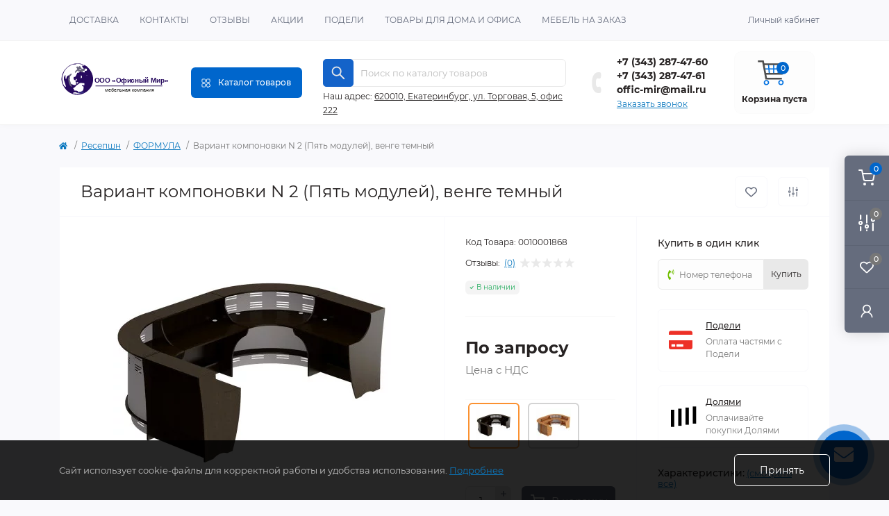

--- FILE ---
content_type: text/html; charset=utf-8
request_url: https://offic-mir.ru/resepshn/formula-1/variant-komponovki-n-2-pyat-modulej-venge-temnyj.html
body_size: 31370
content:
<!DOCTYPE html>
<!--[if IE]><![endif]-->
<!--[if IE 8 ]><html dir="ltr" lang="ru" class="ie8"><![endif]-->
<!--[if IE 9 ]><html dir="ltr" lang="ru" class="ie9"><![endif]-->
<!--[if (gt IE 9)|!(IE)]><!-->
<html dir="ltr" lang="ru" class="body-product">
<!--<![endif]-->
<head>
<meta charset="UTF-8" />
<meta name="viewport" content="width=device-width, initial-scale=1.0">
<meta http-equiv="X-UA-Compatible" content="IE=edge">
<title>Вариант компоновки N 2 (Пять модулей), венге темный</title>
<link rel="icon" href="/favicon.svg" type="image/svg+xml">
<link rel="apple-touch-icon" sizes="57x57" href="/apple-icon-57x57.png">
<link rel="apple-touch-icon" sizes="60x60" href="/apple-icon-60x60.png">
<link rel="apple-touch-icon" sizes="72x72" href="/apple-icon-72x72.png">
<link rel="apple-touch-icon" sizes="76x76" href="/apple-icon-76x76.png">
<link rel="apple-touch-icon" sizes="114x114" href="/apple-icon-114x114.png">
<link rel="apple-touch-icon" sizes="120x120" href="/apple-icon-120x120.png">
<link rel="apple-touch-icon" sizes="144x144" href="/apple-icon-144x144.png">
<link rel="apple-touch-icon" sizes="152x152" href="/apple-icon-152x152.png">
<link rel="apple-touch-icon" sizes="180x180" href="/apple-icon-180x180.png">
<link rel="icon" type="image/png" sizes="192x192"  href="/android-icon-192x192.png">
<link rel="icon" type="image/png" sizes="32x32" href="/favicon-32x32.png">
<link rel="icon" type="image/png" sizes="96x96" href="/favicon-96x96.png">
<link rel="icon" type="image/png" sizes="16x16" href="/favicon-16x16.png">
<link rel="manifest" href="/manifest.json">
<meta name="msapplication-TileColor" content="#ffffff">
<meta name="msapplication-TileImage" content="/ms-icon-144x144.png">
<meta name="theme-color" content="#ffffff">
<meta property="og:title" content="Вариант компоновки N 2 (Пять модулей), венге темный" />
<meta property="og:description" content="Вариант компоновки N 2 (Пять модулей), венге темный" />
<meta property="og:site_name" content="Офисный Мир" />
<meta property="og:url" content="https://offic-mir.ru/resepshn/formula-1/variant-komponovki-n-2-pyat-modulej-venge-temnyj.html" />
<meta property="og:image" content="https://offic-mir.ru/image/catalog/formula/8/ru-image_products-reception-reception-formula-180_2363.jpg" />
<meta property="og:image:type" content="image/jpeg" />
<meta property="og:image:width" content="1000" />
<meta property="og:image:height" content="1000" />
<meta property="og:image:alt" content="Вариант компоновки N 2 (Пять модулей), венге темный" />
<meta property="og:type" content="product" />
<meta name="yandex-verification" content="93b7900b50eee77c" />
<!-- Google Tag Manager -->
<script>(function(w,d,s,l,i){w[l]=w[l]||[];w[l].push({'gtm.start':
new Date().getTime(),event:'gtm.js'});var f=d.getElementsByTagName(s)[0],
j=d.createElement(s),dl=l!='dataLayer'?'&l='+l:'';j.async=true;j.src=
'https://www.googletagmanager.com/gtm.js?id='+i+dl;f.parentNode.insertBefore(j,f);
})(window,document,'script','dataLayer','GTM-TF2KBVP');</script>
<!-- End Google Tag Manager -->
<base href="https://offic-mir.ru/" />
<meta name="description" content="Вариант компоновки N 2 (Пять модулей), венге темный" />
<link rel="preload" as="image" href="https://offic-mir.ru/image/cache/webp/catalog/formula/8/ru-image_products-reception-reception-formula-180_2363-400x400.webp">
<link rel="preload" as="image" href="https://offic-mir.ru/image/catalog/logo_om.svg">
<link href="min/cache/5f4dbbe9526ba7f1132c64e6c801cf50.css?20260124164113" rel="stylesheet" media="screen" />
<script src="min/cache/f3aecc30554b84f67f4969ace5c1d4d8.js?20260124164113"></script>
<link href="https://offic-mir.ru/resepshn/formula-1/variant-komponovki-n-2-pyat-modulej-venge-temnyj.html" rel="canonical" />
<link href="https://offic-mir.ru/image/catalog/favicon-16x16.png" rel="icon" />
<script>
    let octFonts = localStorage.getItem('octFonts');
    if (octFonts !== null) {
        var octHead  = document.getElementsByTagName('head')[0];
        var octLink  = document.createElement('link');
        octLink.rel  = 'stylesheet';
        octLink.type = 'text/css';
        octLink.href = location.protocol + '//' + location.host + '/catalog/view/theme/oct_remarket/stylesheet/oct-fonts.css';
        octLink.media = 'all';
        octHead.appendChild(octLink);
    }
</script>
<!-- Global site tag (gtag.js) - Google Analytics -->
<script async src="https://www.googletagmanager.com/gtag/js?id=G-880PTBQDWL"></script>
<script>
	window.dataLayer = window.dataLayer || [];

	function gtag(){dataLayer.push(arguments);}

	gtag('js', new Date());

	gtag('config', 'G-880PTBQDWL');

	</script>

	<!-- Yandex.Metrika counter -->
	<script>
				window.dataYandexLayer = window.dataYandexLayer || [];
		
		(function(m,e,t,r,i,k,a){m[i]=m[i]||function(){(m[i].a=m[i].a||[]).push(arguments)};
		m[i].l=1*new Date();k=e.createElement(t),a=e.getElementsByTagName(t)[0],k.async=1,k.src=r,a.parentNode.insertBefore(k,a)})
		(window, document, "script", "https://mc.yandex.ru/metrika/tag.js", "ym");

		ym(90460341, "init", {
	        clickmap:true,
	        trackLinks:true,
	        accurateTrackBounce:true,
	        webvisor:true,
	        	        ecommerce:"dataYandexLayer"
	        		});
	</script>
	<noscript><div><img src="https://mc.yandex.ru/watch/90460341" style="position:absolute; left:-9999px;" alt="" /></div></noscript>
	<!-- /Yandex.Metrika counter -->

		<script>
	function octYandexEcommerce(value) {
	    if(typeof dataYandexLayer != 'undefined') {
	        var products = [{
	            "id": value['oct_analytics_yandex_product_id'],
	            "name": value['oct_analytics_yandex_name'],
	            "price": value['oct_analytics_yandex_price'],
	            "brand": value['oct_analytics_yandex_manufacturer'],
	            "category": value['oct_analytics_yandex_category'],
	            "quantity": value['oct_analytics_yandex_quantity']
	        }];

	        dataYandexLayer.push({"ecommerce": {"add": {"products": products}}});
	    }
	}
	</script>
	
<script type="text/javascript">window._ab_id_=166426</script>
<script src="https://cdn.botfaqtor.ru/one.js"></script>


      
<style>
.hpm-cat-box { margin: 0 15px; }
#hpmodel .hpmodel_type_images .hpm-item { display: inline-block; }
.hpm-item.active { border-color: #FB9130 !important; }
.hpm-item { box-shadow: none !important; border-radius: 6px !important; background: #fff !important; }
</style></head>
<body>
<!-- Google Tag Manager (noscript) -->
<noscript><iframe src="https://www.googletagmanager.com/ns.html?id=GTM-TF2KBVP" height="0" width="0" style="display:none;visibility:hidden"></iframe></noscript>
<!-- End Google Tag Manager (noscript) -->
<div class="oct-fixed-bar fixed-right d-none d-lg-block">
        <div onclick="octPopupCart();" class="oct-fixed-bar-item oct-fixed-bar-item-cart" title="Корзина">
        <img src="catalog/view/theme/oct_remarket/img/sprite.svg#include--fixed-bar-cart" alt="Корзина" width="24" height="24">
        <span class="oct-fixed-bar-quantity oct-fixed-bar-quantity-cart">0</span>
    </div>
            <a href="https://offic-mir.ru/index.php?route=product/compare" class="oct-fixed-bar-item oct-fixed-bar-item-compare" title="Список сравнения">
        <img src="catalog/view/theme/oct_remarket/img/sprite.svg#include--fixed-bar-compare" alt="Список сравнения" width="24" height="24">
        <span class="oct-fixed-bar-quantity oct-fixed-bar-compare-quantity">0</span>
    </a>
            <a href="https://offic-mir.ru/index.php?route=account/wishlist" class="oct-fixed-bar-item oct-fixed-bar-item-wishlist" title="Список желаний">
        <img src="catalog/view/theme/oct_remarket/img/sprite.svg#include--fixed-bar-wishlist" alt="Список желаний" width="24" height="20">
        <span class="oct-fixed-bar-quantity oct-fixed-bar-wishlist-quantity">0</span>
    </a>
                            <div onclick="octPopupLogin();" class="oct-fixed-bar-item oct-fixed-bar-item-viewed" title="Личный кабинет">
            <img src="catalog/view/theme/oct_remarket/img/sprite.svg#include--fixed-bar-account" alt="Личный кабинет" width="20" height="22">
        </div>
            </div>
<nav id="rm_mobile_nav" class="d-lg-none fixed-top d-flex align-items-center justify-content-between">
    <button type="button" id="rm_mobile_menu_button" class="rm-btn primary rm_mobile_sidebar_toggle" onclick="rmSidebar('Меню', 'menu');" aria-label="Menu">
        <span class="rm-btn-icon">
            <span></span>
            <span></span>
            <span></span>
        </span>
    </button>
    <div class="rm-mobile-nav-buttons d-flex">
                <button type="button"  class="rm-mobile-nav-buttons-btn rm-mobile-locatons-btn" data-toggle="modal" data-target="#mymapcontact">
            <img src="catalog/view/theme/oct_remarket/img/sprite.svg#include--mobile-locations-icon" alt="" width="20" height="20">
        </button>
                        <button type="button" class="rm-mobile-nav-buttons-btn rm-mobile-contacts-btn" onclick="rmSidebar('Контакты', 'contacts');" aria-label="Contacts">
            <img src="catalog/view/theme/oct_remarket/img/sprite.svg#include--mobile-contacts-icon" alt="" width="21" height="21">
        </button>
            </div>
</nav>

<div id="rm_sidebar" class="rm-sidebar">
    <div class="rm-sidebar-content">
        <div class="rm-sidebar-title d-flex alig-items-center justify-content-between">
            <span class="rm-sidebar-title-text">Меню</span>
            <span class="rm-sidebar-title-close modal-close">
                <span aria-hidden="true" class="modal-close-icon modal-close-left"></span>
                <span aria-hidden="true" class="modal-close-icon modal-close-right"></span>
            </span>
        </div>
        <div id="rm_sidebar_content"></div>
    </div>
</div>
<nav id="top" class="top-nav d-none d-lg-block">
	<div class="container d-flex justify-content-between">
	  			<ul class="top-nav-info-list list-unstyled d-flex align-items-center text-uppercase">
						<li><a href="https://offic-mir.ru/index.php?route=information/information&amp;information_id=6" target="_blank">Доставка</a></li>
						<li><a href="https://offic-mir.ru/index.php?route=information/contact" target="_blank">Контакты</a></li>
						<li><a href="/otzyvy-o-magazine-oficnyi-mir/" target="_blank">Отзывы</a></li>
						<li><a href="/akcii/" target="_blank">Акции</a></li>
						<li><a href="/podeli/" target="_blank">Подели</a></li>
						<li><a href="https://xn----otbbphqdw.xn--p1ai/" target="_blank">Товары для дома и офиса</a></li>
						<li><a href="/mebel-na-zakaz" target="_blank">Мебель на заказ</a></li>
					</ul>
				<div class="top-nav-account-links list-unstyled d-flex">
			
			
            			<div class="top-nav-account-links-item rm-dropdown-box">
								<span onclick="octPopupLogin();" title="Личный кабинет" class="d-flex align-items-center" role="button" aria-haspopup="true">Личный кабинет</span>
					        </div>
            		</div>
	</div>
</nav>
<header>
  <div class="container-fluid container-sm">
    <div class="row align-items-center flex-column flex-md-row">
		    	<div class="col-md-3 col-lg-2 order-0">
            <div id="logo" class="d-flex align-items-center justify-content-center">
    			    			<a href="https://offic-mir.ru/">
    				<img src="https://offic-mir.ru/image/catalog/logo_om.svg" title="Офисный Мир" alt="Офисный Мир" class="img-fluid" width="282" height="128" />
    			</a>
    			            </div>
		</div>
		        <div class="col-2 d-none d-lg-block order-1">
            <button id="menu_toggle_button" type="button" aria-label="Menu" class="rm-btn primary d-flex align-items-center justify-content-between">
                <span class="rm-btn-icon">
                    <img class="catalog-icon" src="catalog/view/theme/oct_remarket/img/sprite.svg#include--footer-catalog-icon" alt="" width="14" height="14">
                    <img class="close-icon" src="catalog/view/theme/oct_remarket/img/sprite.svg#include--close-catalog-icon" alt="" width="14" height="14">
                </span>
                <span class="rm-btn-text">Каталог товаров</span>
            </button>
        </div>
        <div class="col-12 col-md-6 col-lg-4 order-3 order-md-2 mt-lg-2 mt-xl-3">
            <div id="search" class="rm-search">
    <input id="input_search" type="text" name="search" value="" placeholder=" Поиск по каталогу товаров " class="w-100 h-100">
    <button type="button" aria-label="Search" id="rm-search-button" class="btn-search d-flex align-items-center justify-content-center"><img src="catalog/view/theme/oct_remarket/img/sprite.svg#include--header-search-icon" alt="" width="20" height="20" /></button>
	<div id="rm_livesearch_close" onclick="clearLiveSearch();" class="d-flex align-items-center justify-content-center"><img src="catalog/view/theme/oct_remarket/img/sprite.svg#include--livesearch-close-icon" alt="" width="25" height="25" /></div>
	<div id="rm_livesearch"></div>
</div>

<script>
function clearLiveSearch() {
	$('#rm_livesearch_close').removeClass('visible');
    $('#rm_overlay').removeClass('active');
	$('#rm_livesearch').removeClass('expanded');
	$('#rm_livesearch').html('');
	$('#input_search').val('').removeClass('active');
}

$(document).ready(function() {
	let timer, delay = 500;

    $('#input_search').keyup(function(event) {
	    switch(event.keyCode) {
			case 37:
			case 39:
			case 38:
			case 40:
				return;
			case 27:
				clearLiveSearch();
				return;
		  }

	    clearTimeout(timer);

	    timer = setTimeout(function() {
	        let value = $('#search input[name=\'search\']').val();

			if (value.length >= 4) {
				let key = encodeURIComponent(value);
				octsearch.search(key, 'desktop');
			} else if (value.length === 0) {
				clearLiveSearch();
			}

	    }, delay );
	});
});

var octsearch = {
	'search': function(key, type) {
		$.ajax({
			url: 'index.php?route=octemplates/module/oct_live_search',
			type: 'post',
			data: 'key=' + key,
			dataType: 'html',
			cache: false,
			success: function(data) {
				$('#rm_livesearch').html(data).addClass('expanded');

				if(data = data.match(/livesearch/g)) {
					$('#rm_livesearch_close').addClass('visible');
	                $('#input_search, #rm_overlay').addClass('active');
                    $('#rm_overlay').addClass('transparent');

				} else {
					$('#rm_livesearch_close').removeClass('visible');
	                $('#input_search, #rm_overlay').removeClass('active');
				}
			}
		});
	}
}
</script>

                		<div class="rm-header-address d-none d-lg-block">
    	        <div class="w-100" data-toggle="modal" data-target="#mymapcontact">
                    <div class="rm-dropdown-toggle">
                        <span>Наш адрес:</span>
                        <span class="rm-header-address-link">620010, Екатеринбург, ул. Торговая, 5, офис 222</span>
                    </div>
    				<div class="rm-dropdown">
    					<div id="rm_header_locations" class="rm-dropdown-inner">
                            <div class="rm-header-location-inner">
                                <div class="rm-header-location active">
                                    <div class="d-flex align-items-center">
                                        <div class="rm-header-location-address">620010, Екатеринбург, ул. Торговая, 5, офис 222</div>
                                                                            </div>
                                                                        <div class="rm-header-location-collapsed">
                                                                                <div class="rm-header-location-phones">
                                            <span>Телефоны:</span>
                                                                                        <a href="tel:+73432874760">+7 (343) 287-47-60</a>
                                                                                        <a href="tel:+73432874761">+7 (343) 287-47-61</a>
                                                                                    </div>
                                                                                                                        <div class="rm-header-location-shedule">
                                                                                        <span>Пн - Пт 09:00 – 18:00</span><br>
                                                                                        <span>Сб, Вс - выходной</span><br>
                                                                                    </div>
                                                                                                                        <div class="rm-header-location-map">
                					    	<div id="oct-contact-map" class="not_in"></div>
                					    <script>
                                            var width = document.documentElement.clientWidth;

                                            if (width > 992) {
                    					    	$('.rm-dropdown-toggle').on('mouseenter mouseleave', function() {
                    						    	octShowMap('<iframe src="https://www.google.com/maps/embed?pb=!1m18!1m12!1m3!1d1300.4774697140158!2d60.70899907912445!3d56.757841768465596!2m3!1f0!2f0!3f0!3m2!1i1024!2i768!4f13.1!3m3!1m2!1s0x43c16939ae397d7d%3A0x6d8a5812c66f0241!2z0J7RhNC40YHQvdGL0Lkg0JzQuNGA!5e0!3m2!1sru!2sru!4v1643339712036!5m2!1sru!2sru" width="800" height="600" style="border:0;" allowfullscreen="" loading="lazy"></iframe>', '#oct-contact-map');
                    							});
                                            } else {
                                                $('.rm-dropdown-toggle').on('click', function() {
                    						    	octShowMap('<iframe src="https://www.google.com/maps/embed?pb=!1m18!1m12!1m3!1d1300.4774697140158!2d60.70899907912445!3d56.757841768465596!2m3!1f0!2f0!3f0!3m2!1i1024!2i768!4f13.1!3m3!1m2!1s0x43c16939ae397d7d%3A0x6d8a5812c66f0241!2z0J7RhNC40YHQvdGL0Lkg0JzQuNGA!5e0!3m2!1sru!2sru!4v1643339712036!5m2!1sru!2sru" width="800" height="600" style="border:0;" allowfullscreen="" loading="lazy"></iframe>', '#oct-contact-map');
                    							});
                                            }
                					    </script>
                                        </div>
                					                                        </div>
                                                                    </div>
                                                            </div>
                            <div class="d-flex justify-content-center rm-header-location-contacts-btn">
                                <a href="https://offic-mir.ru/contakty/" class="rm-btn secondary">
                                    <span class="rm-btn-text">Перейти в контакты</span>
                                </a>
                            </div>
    				    </div>
    				</div>
    			</div>
    		</div>
    		        </div>
				<div class="col-12 col-md-3 col-lg-2 d-none d-md-flex justify-content-center order-2 order-md-3">
          <div class="rm-header-phones d-flex align-items-center">
            <div class="rm-header-phones-icon">
              <img src="catalog/view/theme/oct_remarket/img/sprite.svg#include--header-phones-icon" alt="" width="30" height="30">
            </div>
            <div class="rm-header-phones-list">
                        <a href="tel:+73432874760" class="rm-header-phones-list-item">+7 (343) 287-47-60</a>
                        <a href="tel:+73432874761" class="rm-header-phones-list-item">+7 (343) 287-47-61</a>
                        <a href="mailto:offic-mir@mail.ru" class="rm-header-phones-list-item">offic-mir@mail.ru</a>
            			<span class="rm-header-phones-list-link blue-link rm-phone-link" onclick="octPopupCallPhone();">Заказать звонок</span>
			            </div>
          </div>
        </div>
                <div class="col-md-2 d-lg-flex justify-content-center order-4">
            <button title="Корзина" id="cart" class="rm-header-cart d-flex flex-column align-items-center" type="button" onclick="octPopupCart();">
<span class="rm-header-cart-icon position-relative">
    <img src="image/cart2.svg" alt="cart-icon" width="42" height="42">
    <span class="rm-header-cart-quantity">0</span>
</span>
<span class="rm-header-cart-text">Корзина пуста</span>
</button>

        </div>
        <div id="rm-menu" class="rm-menu d-flex">
    <nav>
        <ul class="rm-menu-list list-unstyled">
                        <li class="rm-menu-list-item">
                <div class="d-flex align-items-center justify-content-between">
                    <a href="https://offic-mir.ru/mebel-dlya-rukovoditelej/"  class="rm-menu-list-item-link d-flex align-items-center">
                                                    <img class="rm-menu-list-item-icon" src="https://offic-mir.ru/image/catalog/menu/boss.svg" alt="Мебель для руководителей" width="50" height="50">
                                                <span class="rm-menu-list-item-name">Мебель для руководителей</span>
                    </a>
                                            <span class="rm-menu-list-item-chevron"></span>
                                    </div>
                                <div class="rm-menu-list-item-child">
                                            <ul class="rm-menu-list list-unstyled">
                                                        <li class="rm-menu-list-item">
                                <div class="d-flex align-items-center justify-content-between">
                                    <a href="https://offic-mir.ru/mebel-dlya-rukovoditelej/byudzhet/" class="rm-menu-list-item-link d-flex align-items-center">
                                        <span class="rm-menu-list-item-name">Бюджет</span>
                                    </a>
                                                                            <span class="rm-menu-list-item-chevron"></span>
                                                                    </div>
                                                                <div class="rm-menu-list-item-child rm-menu-list-item-child-2">
                                    <ul class="rm-menu-list list-unstyled">
                                                                                <li class="rm-menu-list-item">
                                            <div class="d-flex align-items-center justify-content-between">
                                                <a href="https://offic-mir.ru/mebel-dlya-rukovoditelej/byudzhet/bjudget-premium-mebel/" class="rm-menu-list-item-link d-flex align-items-center">
                                                    <span class="rm-menu-list-item-name">Премиум</span>
                                                </a>
                                                                                            </div>
                                                                                    </li>
                                                                                <li class="rm-menu-list-item">
                                            <div class="d-flex align-items-center justify-content-between">
                                                <a href="https://offic-mir.ru/mebel-dlya-rukovoditelej/byudzhet/status/" class="rm-menu-list-item-link d-flex align-items-center">
                                                    <span class="rm-menu-list-item-name">Статус</span>
                                                </a>
                                                                                            </div>
                                                                                    </li>
                                                                                <li class="rm-menu-list-item">
                                            <div class="d-flex align-items-center justify-content-between">
                                                <a href="https://offic-mir.ru/mebel-dlya-rukovoditelej/byudzhet/laureat/" class="rm-menu-list-item-link d-flex align-items-center">
                                                    <span class="rm-menu-list-item-name">Лауреат</span>
                                                </a>
                                                                                            </div>
                                                                                    </li>
                                                                                <li class="rm-menu-list-item">
                                            <div class="d-flex align-items-center justify-content-between">
                                                <a href="https://offic-mir.ru/mebel-dlya-rukovoditelej/byudzhet/lider-82/" class="rm-menu-list-item-link d-flex align-items-center">
                                                    <span class="rm-menu-list-item-name">Лидер 82</span>
                                                </a>
                                                                                            </div>
                                                                                    </li>
                                                                                <li class="rm-menu-list-item">
                                            <div class="d-flex align-items-center justify-content-between">
                                                <a href="https://offic-mir.ru/mebel-dlya-rukovoditelej/byudzhet/lider-84/" class="rm-menu-list-item-link d-flex align-items-center">
                                                    <span class="rm-menu-list-item-name">Лидер 84</span>
                                                </a>
                                                                                            </div>
                                                                                    </li>
                                                                                <li class="rm-menu-list-item">
                                            <div class="d-flex align-items-center justify-content-between">
                                                <a href="https://offic-mir.ru/mebel-dlya-rukovoditelej/byudzhet/cezar/" class="rm-menu-list-item-link d-flex align-items-center">
                                                    <span class="rm-menu-list-item-name">Цезарь 21</span>
                                                </a>
                                                                                            </div>
                                                                                    </li>
                                                                                <li class="rm-menu-list-item">
                                            <div class="d-flex align-items-center justify-content-between">
                                                <a href="https://offic-mir.ru/mebel-dlya-rukovoditelej/byudzhet/prestizh/" class="rm-menu-list-item-link d-flex align-items-center">
                                                    <span class="rm-menu-list-item-name">ПРЕСТИЖ</span>
                                                </a>
                                                                                            </div>
                                                                                    </li>
                                                                                <li class="rm-menu-list-item">
                                            <div class="d-flex align-items-center justify-content-between">
                                                <a href="https://offic-mir.ru/mebel-dlya-rukovoditelej/byudzhet/cosmo/" class="rm-menu-list-item-link d-flex align-items-center">
                                                    <span class="rm-menu-list-item-name">Cosmo</span>
                                                </a>
                                                                                            </div>
                                                                                    </li>
                                                                                <li class="rm-menu-list-item">
                                            <div class="d-flex align-items-center justify-content-between">
                                                <a href="https://offic-mir.ru/mebel-dlya-rukovoditelej/byudzhet/patriot/" class="rm-menu-list-item-link d-flex align-items-center">
                                                    <span class="rm-menu-list-item-name">ПАТРИОТ</span>
                                                </a>
                                                                                            </div>
                                                                                    </li>
                                                                                <li class="rm-menu-list-item">
                                            <div class="d-flex align-items-center justify-content-between">
                                                <a href="https://offic-mir.ru/mebel-dlya-rukovoditelej/byudzhet/born/" class="rm-menu-list-item-link d-flex align-items-center">
                                                    <span class="rm-menu-list-item-name">Борн</span>
                                                </a>
                                                                                            </div>
                                                                                    </li>
                                                                                <li class="rm-menu-list-item">
                                            <div class="d-flex align-items-center justify-content-between">
                                                <a href="https://offic-mir.ru/mebel-dlya-rukovoditelej/byudzhet/lider-prestizh/" class="rm-menu-list-item-link d-flex align-items-center">
                                                    <span class="rm-menu-list-item-name">Лидер-Престиж 83</span>
                                                </a>
                                                                                            </div>
                                                                                    </li>
                                                                                                                    </ul>
                                </div>
                                                            </li>
                                                        <li class="rm-menu-list-item">
                                <div class="d-flex align-items-center justify-content-between">
                                    <a href="https://offic-mir.ru/mebel-dlya-rukovoditelej/biznes/" class="rm-menu-list-item-link d-flex align-items-center">
                                        <span class="rm-menu-list-item-name">Бизнес</span>
                                    </a>
                                                                            <span class="rm-menu-list-item-chevron"></span>
                                                                    </div>
                                                                <div class="rm-menu-list-item-child rm-menu-list-item-child-2">
                                    <ul class="rm-menu-list list-unstyled">
                                                                                <li class="rm-menu-list-item">
                                            <div class="d-flex align-items-center justify-content-between">
                                                <a href="https://offic-mir.ru/mebel-dlya-rukovoditelej/biznes/alto/" class="rm-menu-list-item-link d-flex align-items-center">
                                                    <span class="rm-menu-list-item-name">ALTO</span>
                                                </a>
                                                                                                    <span class="rm-menu-list-item-chevron"></span>
    			                                                                            </div>
                                                										<div class="rm-menu-list-item-child rm-menu-list-item-child-2">
    											<ul class="rm-menu-list list-unstyled">
    												                                                        												<li class="rm-menu-list-landings">
    													<ul>
    														    															    															<li class="d-flex flex-column align-items-start">
    																<strong></strong>
    																    																<a href="https://offic-mir.ru/mebel-dlya-rukovoditelej/biznes/alto/shkafy-alto.html" title="Шкафы ALTO">Шкафы ALTO</a>
    																    																<a href="https://offic-mir.ru/mebel-dlya-rukovoditelej/biznes/alto/tumby-alto.html" title="Тумбы ALTO">Тумбы ALTO</a>
    																    																<a href="https://offic-mir.ru/mebel-dlya-rukovoditelej/biznes/alto/stoly-alto.html" title="Столы ALTO">Столы ALTO</a>
    																    																<a href="https://offic-mir.ru/mebel-dlya-rukovoditelej/biznes/alto/stellazhi-alto.html" title="Стеллажи ALTO">Стеллажи ALTO</a>
    																    															</li>
    															    														    													</ul>
    												</li>
    												    			                                </ul>
    										</div>
    										                                        </li>
                                                                                <li class="rm-menu-list-item">
                                            <div class="d-flex align-items-center justify-content-between">
                                                <a href="https://offic-mir.ru/mebel-dlya-rukovoditelej/biznes/torr-z/" class="rm-menu-list-item-link d-flex align-items-center">
                                                    <span class="rm-menu-list-item-name">TORR-Z</span>
                                                </a>
                                                                                                    <span class="rm-menu-list-item-chevron"></span>
    			                                                                            </div>
                                                										<div class="rm-menu-list-item-child rm-menu-list-item-child-2">
    											<ul class="rm-menu-list list-unstyled">
    												                                                        												<li class="rm-menu-list-landings">
    													<ul>
    														    															    															<li class="d-flex flex-column align-items-start">
    																<strong></strong>
    																    																<a href="https://offic-mir.ru/mebel-dlya-rukovoditelej/biznes/torr-z?ocfilter_page_id=13" title="Столы TORR Z">Столы TORR Z</a>
    																    																<a href="https://offic-mir.ru/mebel-dlya-rukovoditelej/biznes/torr-z?ocfilter_page_id=15" title="Шкафы TORR Z">Шкафы TORR Z</a>
    																    																<a href="https://offic-mir.ru/mebel-dlya-rukovoditelej/biznes/torr-z/tumby-serii-torr-z.html" title="Тумбы TORR Z">Тумбы TORR Z</a>
    																    															</li>
    															    														    													</ul>
    												</li>
    												    			                                </ul>
    										</div>
    										                                        </li>
                                                                                <li class="rm-menu-list-item">
                                            <div class="d-flex align-items-center justify-content-between">
                                                <a href="https://offic-mir.ru/mebel-dlya-rukovoditelej/biznes/torr/" class="rm-menu-list-item-link d-flex align-items-center">
                                                    <span class="rm-menu-list-item-name">TORR</span>
                                                </a>
                                                                                                    <span class="rm-menu-list-item-chevron"></span>
    			                                                                            </div>
                                                										<div class="rm-menu-list-item-child rm-menu-list-item-child-2">
    											<ul class="rm-menu-list list-unstyled">
    												                                                        												<li class="rm-menu-list-landings">
    													<ul>
    														    															    															<li class="d-flex flex-column align-items-start">
    																<strong></strong>
    																    																<a href="https://offic-mir.ru/mebel-dlya-rukovoditelej/biznes/torr?ocfilter_page_id=16" title="Столы TORR">Столы TORR</a>
    																    																<a href="https://offic-mir.ru/mebel-dlya-rukovoditelej/biznes/torr/tumby-serii-torr.html" title="Тумбы TORR">Тумбы TORR</a>
    																    																<a href="https://offic-mir.ru/mebel-dlya-rukovoditelej/biznes/torr?ocfilter_page_id=18" title="Шкафы TORR">Шкафы TORR</a>
    																    															</li>
    															    														    													</ul>
    												</li>
    												    			                                </ul>
    										</div>
    										                                        </li>
                                                                                <li class="rm-menu-list-item">
                                            <div class="d-flex align-items-center justify-content-between">
                                                <a href="https://offic-mir.ru/mebel-dlya-rukovoditelej/biznes/torr-lux/" class="rm-menu-list-item-link d-flex align-items-center">
                                                    <span class="rm-menu-list-item-name">TORR LUX</span>
                                                </a>
                                                                                                    <span class="rm-menu-list-item-chevron"></span>
    			                                                                            </div>
                                                										<div class="rm-menu-list-item-child rm-menu-list-item-child-2">
    											<ul class="rm-menu-list list-unstyled">
    												                                                        												<li class="rm-menu-list-landings">
    													<ul>
    														    															    															<li class="d-flex flex-column align-items-start">
    																<strong></strong>
    																    																<a href="https://offic-mir.ru/mebel-dlya-rukovoditelej/biznes/torr-lux/tumby-serii-torr-lux.html" title="Тумбы TORR-LUX">Тумбы TORR-LUX</a>
    																    																<a href="https://offic-mir.ru/mebel-dlya-rukovoditelej/biznes/torr-lux?ocfilter_page_id=21" title="Шкафы TORR-LUX">Шкафы TORR-LUX</a>
    																    																<a href="https://offic-mir.ru/mebel-dlya-rukovoditelej/biznes/torr-lux?ocfilter_page_id=19" title="Столы TORR-LUX">Столы TORR-LUX</a>
    																    															</li>
    															    														    													</ul>
    												</li>
    												    			                                </ul>
    										</div>
    										                                        </li>
                                                                                <li class="rm-menu-list-item">
                                            <div class="d-flex align-items-center justify-content-between">
                                                <a href="https://offic-mir.ru/mebel-dlya-rukovoditelej/biznes/raut/" class="rm-menu-list-item-link d-flex align-items-center">
                                                    <span class="rm-menu-list-item-name">RAUT</span>
                                                </a>
                                                                                                    <span class="rm-menu-list-item-chevron"></span>
    			                                                                            </div>
                                                										<div class="rm-menu-list-item-child rm-menu-list-item-child-2">
    											<ul class="rm-menu-list list-unstyled">
    												                                                        												<li class="rm-menu-list-landings">
    													<ul>
    														    															    															<li class="d-flex flex-column align-items-start">
    																<strong></strong>
    																    																<a href="https://offic-mir.ru/mebel-dlya-rukovoditelej/biznes/raut/tumby-serii-raut.html" title="Тумбы RAUT">Тумбы RAUT</a>
    																    																<a href="https://offic-mir.ru/mebel-dlya-rukovoditelej/biznes/raut?ocfilter_page_id=24" title="Шкафы RAUT">Шкафы RAUT</a>
    																    																<a href="https://offic-mir.ru/mebel-dlya-rukovoditelej/biznes/raut?ocfilter_page_id=22" title="Столы RAUT">Столы RAUT</a>
    																    															</li>
    															    														    													</ul>
    												</li>
    												    			                                </ul>
    										</div>
    										                                        </li>
                                                                                <li class="rm-menu-list-item">
                                            <div class="d-flex align-items-center justify-content-between">
                                                <a href="https://offic-mir.ru/mebel-dlya-rukovoditelej/biznes/morris/" class="rm-menu-list-item-link d-flex align-items-center">
                                                    <span class="rm-menu-list-item-name">MORRIS</span>
                                                </a>
                                                                                                    <span class="rm-menu-list-item-chevron"></span>
    			                                                                            </div>
                                                										<div class="rm-menu-list-item-child rm-menu-list-item-child-2">
    											<ul class="rm-menu-list list-unstyled">
    												                                                        												<li class="rm-menu-list-landings">
    													<ul>
    														    															    															<li class="d-flex flex-column align-items-start">
    																<strong></strong>
    																    																<a href="https://offic-mir.ru/mebel-dlya-rukovoditelej/biznes/morris/tumby-serii-morris.html" title="Тумбы MORRIS">Тумбы MORRIS</a>
    																    																<a href="https://offic-mir.ru/mebel-dlya-rukovoditelej/biznes/morris?ocfilter_page_id=27" title="Шкафы MORRIS">Шкафы MORRIS</a>
    																    																<a href="https://offic-mir.ru/mebel-dlya-rukovoditelej/biznes/morris?ocfilter_page_id=25" title="Столы MORRIS">Столы MORRIS</a>
    																    															</li>
    															    														    													</ul>
    												</li>
    												    			                                </ul>
    										</div>
    										                                        </li>
                                                                                <li class="rm-menu-list-item">
                                            <div class="d-flex align-items-center justify-content-between">
                                                <a href="https://offic-mir.ru/mebel-dlya-rukovoditelej/biznes/line-sl/" class="rm-menu-list-item-link d-flex align-items-center">
                                                    <span class="rm-menu-list-item-name">LINE</span>
                                                </a>
                                                                                                    <span class="rm-menu-list-item-chevron"></span>
    			                                                                            </div>
                                                										<div class="rm-menu-list-item-child rm-menu-list-item-child-2">
    											<ul class="rm-menu-list list-unstyled">
    												                                                        												<li class="rm-menu-list-landings">
    													<ul>
    														    															    															<li class="d-flex flex-column align-items-start">
    																<strong></strong>
    																    																<a href="https://offic-mir.ru/mebel-dlya-rukovoditelej/biznes/line-sl?ocfilter_page_id=28" title="Столы LINE">Столы LINE</a>
    																    																<a href="https://offic-mir.ru/mebel-dlya-rukovoditelej/biznes/line-sl/tumby-serii-line.html" title="Тумбы LINE">Тумбы LINE</a>
    																    																<a href="https://offic-mir.ru/mebel-dlya-rukovoditelej/biznes/line-sl?ocfilter_page_id=30" title="Шкафы LINE">Шкафы LINE</a>
    																    															</li>
    															    														    													</ul>
    												</li>
    												    			                                </ul>
    										</div>
    										                                        </li>
                                                                                <li class="rm-menu-list-item">
                                            <div class="d-flex align-items-center justify-content-between">
                                                <a href="https://offic-mir.ru/mebel-dlya-rukovoditelej/biznes/dioni/" class="rm-menu-list-item-link d-flex align-items-center">
                                                    <span class="rm-menu-list-item-name">DIONI</span>
                                                </a>
                                                                                                    <span class="rm-menu-list-item-chevron"></span>
    			                                                                            </div>
                                                										<div class="rm-menu-list-item-child rm-menu-list-item-child-2">
    											<ul class="rm-menu-list list-unstyled">
    												                                                        												<li class="rm-menu-list-landings">
    													<ul>
    														    															    															<li class="d-flex flex-column align-items-start">
    																<strong></strong>
    																    																<a href="https://offic-mir.ru/mebel-dlya-rukovoditelej/biznes/dioni?ocfilter_page_id=31" title="Столы DIONI">Столы DIONI</a>
    																    																<a href="https://offic-mir.ru/mebel-dlya-rukovoditelej/biznes/dioni/tumby-dioni-kupit-v-ekaterinburge.html" title="Тумбы DIONI">Тумбы DIONI</a>
    																    																<a href="https://offic-mir.ru/mebel-dlya-rukovoditelej/biznes/dioni?ocfilter_page_id=33" title="Шкафы DIONI">Шкафы DIONI</a>
    																    															</li>
    															    														    													</ul>
    												</li>
    												    			                                </ul>
    										</div>
    										                                        </li>
                                                                                <li class="rm-menu-list-item">
                                            <div class="d-flex align-items-center justify-content-between">
                                                <a href="https://offic-mir.ru/mebel-dlya-rukovoditelej/biznes/born-sl/" class="rm-menu-list-item-link d-flex align-items-center">
                                                    <span class="rm-menu-list-item-name">BORN</span>
                                                </a>
                                                                                                    <span class="rm-menu-list-item-chevron"></span>
    			                                                                            </div>
                                                										<div class="rm-menu-list-item-child rm-menu-list-item-child-2">
    											<ul class="rm-menu-list list-unstyled">
    												                                                        												<li class="rm-menu-list-landings">
    													<ul>
    														    															    															<li class="d-flex flex-column align-items-start">
    																<strong></strong>
    																    																<a href="https://offic-mir.ru/mebel-dlya-rukovoditelej/biznes/born-sl?ocfilter_page_id=34" title="Столы BORN">Столы BORN</a>
    																    																<a href="https://offic-mir.ru/mebel-dlya-rukovoditelej/biznes/born-sl/tumby-born-kupit-v-ekaterinburge.html" title="Тумбы BORN">Тумбы BORN</a>
    																    																<a href="https://offic-mir.ru/mebel-dlya-rukovoditelej/biznes/born-sl?ocfilter_page_id=36" title="Шкафы BORN">Шкафы BORN</a>
    																    															</li>
    															    														    													</ul>
    												</li>
    												    			                                </ul>
    										</div>
    										                                        </li>
                                                                                <li class="rm-menu-list-item">
                                            <div class="d-flex align-items-center justify-content-between">
                                                <a href="https://offic-mir.ru/mebel-dlya-rukovoditelej/biznes/morris-trend/" class="rm-menu-list-item-link d-flex align-items-center">
                                                    <span class="rm-menu-list-item-name">MORRIS TREND</span>
                                                </a>
                                                                                                    <span class="rm-menu-list-item-chevron"></span>
    			                                                                            </div>
                                                										<div class="rm-menu-list-item-child rm-menu-list-item-child-2">
    											<ul class="rm-menu-list list-unstyled">
    												                                                        												<li class="rm-menu-list-landings">
    													<ul>
    														    															    															<li class="d-flex flex-column align-items-start">
    																<strong></strong>
    																    																<a href="https://offic-mir.ru/mebel-dlya-rukovoditelej/biznes/morris-trend?ocfilter_page_id=37" title="Столы MORRIS TREND">Столы MORRIS TREND</a>
    																    																<a href="https://offic-mir.ru/mebel-dlya-rukovoditelej/biznes/morris-trend/tumby-serii-morris-trend.html" title="Тумбы MORRIS TREND">Тумбы MORRIS TREND</a>
    																    																<a href="https://offic-mir.ru/mebel-dlya-rukovoditelej/biznes/morris-trend?ocfilter_page_id=39" title="Шкафы MORRIS TREND">Шкафы MORRIS TREND</a>
    																    															</li>
    															    														    													</ul>
    												</li>
    												    			                                </ul>
    										</div>
    										                                        </li>
                                                                                <li class="rm-menu-list-item">
                                            <div class="d-flex align-items-center justify-content-between">
                                                <a href="https://offic-mir.ru/mebel-dlya-rukovoditelej/biznes/jay/" class="rm-menu-list-item-link d-flex align-items-center">
                                                    <span class="rm-menu-list-item-name">JAY</span>
                                                </a>
                                                                                                    <span class="rm-menu-list-item-chevron"></span>
    			                                                                            </div>
                                                										<div class="rm-menu-list-item-child rm-menu-list-item-child-2">
    											<ul class="rm-menu-list list-unstyled">
    												                                                        												<li class="rm-menu-list-landings">
    													<ul>
    														    															    															<li class="d-flex flex-column align-items-start">
    																<strong></strong>
    																    																<a href="https://offic-mir.ru/mebel-dlya-rukovoditelej/biznes/jay?ocfilter_page_id=40" title="Столы JAY">Столы JAY</a>
    																    																<a href="https://offic-mir.ru/mebel-dlya-rukovoditelej/biznes/jay/tumby-serii-jay.html" title="Тумбы JAY">Тумбы JAY</a>
    																    																<a href="https://offic-mir.ru/mebel-dlya-rukovoditelej/biznes/jay?ocfilter_page_id=42" title="Шкафы JAY">Шкафы JAY</a>
    																    															</li>
    															    														    													</ul>
    												</li>
    												    			                                </ul>
    										</div>
    										                                        </li>
                                                                                <li class="rm-menu-list-item">
                                            <div class="d-flex align-items-center justify-content-between">
                                                <a href="https://offic-mir.ru/mebel-dlya-rukovoditelej/biznes/zenn/" class="rm-menu-list-item-link d-flex align-items-center">
                                                    <span class="rm-menu-list-item-name">ZENN</span>
                                                </a>
                                                                                                    <span class="rm-menu-list-item-chevron"></span>
    			                                                                            </div>
                                                										<div class="rm-menu-list-item-child rm-menu-list-item-child-2">
    											<ul class="rm-menu-list list-unstyled">
    												                                                        												<li class="rm-menu-list-landings">
    													<ul>
    														    															    															<li class="d-flex flex-column align-items-start">
    																<strong></strong>
    																    																<a href="https://offic-mir.ru/mebel-dlya-rukovoditelej/biznes/zenn?ocfilter_page_id=43" title="Столы ZENN">Столы ZENN</a>
    																    																<a href="https://offic-mir.ru/mebel-dlya-rukovoditelej/biznes/zenn/tumby-serii-zenn.html" title="Тумбы ZENN">Тумбы ZENN</a>
    																    																<a href="https://offic-mir.ru/mebel-dlya-rukovoditelej/biznes/zenn?ocfilter_page_id=45" title="Шкафы ZENN">Шкафы ZENN</a>
    																    															</li>
    															    														    													</ul>
    												</li>
    												    			                                </ul>
    										</div>
    										                                        </li>
                                                                                <li class="rm-menu-list-item">
                                            <div class="d-flex align-items-center justify-content-between">
                                                <a href="https://offic-mir.ru/mebel-dlya-rukovoditelej/biznes/velion-veneer/" class="rm-menu-list-item-link d-flex align-items-center">
                                                    <span class="rm-menu-list-item-name">VELION VENEER</span>
                                                </a>
                                                                                            </div>
                                                                                    </li>
                                                                                <li class="rm-menu-list-item">
                                            <div class="d-flex align-items-center justify-content-between">
                                                <a href="https://offic-mir.ru/mebel-dlya-rukovoditelej/biznes/city/" class="rm-menu-list-item-link d-flex align-items-center">
                                                    <span class="rm-menu-list-item-name">CITY</span>
                                                </a>
                                                                                            </div>
                                                                                    </li>
                                                                                <li class="rm-menu-list-item">
                                            <div class="d-flex align-items-center justify-content-between">
                                                <a href="https://offic-mir.ru/mebel-dlya-rukovoditelej/biznes/bravo/" class="rm-menu-list-item-link d-flex align-items-center">
                                                    <span class="rm-menu-list-item-name">BRAVO</span>
                                                </a>
                                                                                            </div>
                                                                                    </li>
                                                                                <li class="rm-menu-list-item">
                                            <div class="d-flex align-items-center justify-content-between">
                                                <a href="https://offic-mir.ru/mebel-dlya-rukovoditelej/biznes/reventon/" class="rm-menu-list-item-link d-flex align-items-center">
                                                    <span class="rm-menu-list-item-name">REVENTON</span>
                                                </a>
                                                                                            </div>
                                                                                    </li>
                                                                                <li class="rm-menu-list-item">
                                            <div class="d-flex align-items-center justify-content-between">
                                                <a href="https://offic-mir.ru/mebel-dlya-rukovoditelej/biznes/premer/" class="rm-menu-list-item-link d-flex align-items-center">
                                                    <span class="rm-menu-list-item-name">ПРЕМЬЕР</span>
                                                </a>
                                                                                            </div>
                                                                                    </li>
                                                                                <li class="rm-menu-list-item">
                                            <div class="d-flex align-items-center justify-content-between">
                                                <a href="https://offic-mir.ru/mebel-dlya-rukovoditelej/biznes/mark/" class="rm-menu-list-item-link d-flex align-items-center">
                                                    <span class="rm-menu-list-item-name">MARK</span>
                                                </a>
                                                                                            </div>
                                                                                    </li>
                                                                                <li class="rm-menu-list-item">
                                            <div class="d-flex align-items-center justify-content-between">
                                                <a href="https://offic-mir.ru/mebel-dlya-rukovoditelej/biznes/orion/" class="rm-menu-list-item-link d-flex align-items-center">
                                                    <span class="rm-menu-list-item-name">ORION</span>
                                                </a>
                                                                                            </div>
                                                                                    </li>
                                                                                <li class="rm-menu-list-item">
                                            <div class="d-flex align-items-center justify-content-between">
                                                <a href="https://offic-mir.ru/mebel-dlya-rukovoditelej/biznes/velar/" class="rm-menu-list-item-link d-flex align-items-center">
                                                    <span class="rm-menu-list-item-name">VELAR</span>
                                                </a>
                                                                                            </div>
                                                                                    </li>
                                                                                <li class="rm-menu-list-item">
                                            <div class="d-flex align-items-center justify-content-between">
                                                <a href="https://offic-mir.ru/mebel-dlya-rukovoditelej/biznes/ion/" class="rm-menu-list-item-link d-flex align-items-center">
                                                    <span class="rm-menu-list-item-name">ION</span>
                                                </a>
                                                                                            </div>
                                                                                    </li>
                                                                                <li class="rm-menu-list-item">
                                            <div class="d-flex align-items-center justify-content-between">
                                                <a href="https://offic-mir.ru/mebel-dlya-rukovoditelej/biznes/urus/" class="rm-menu-list-item-link d-flex align-items-center">
                                                    <span class="rm-menu-list-item-name">U.RUS</span>
                                                </a>
                                                                                            </div>
                                                                                    </li>
                                                                                <li class="rm-menu-list-item">
                                            <div class="d-flex align-items-center justify-content-between">
                                                <a href="https://offic-mir.ru/mebel-dlya-rukovoditelej/biznes/perseo/" class="rm-menu-list-item-link d-flex align-items-center">
                                                    <span class="rm-menu-list-item-name">Perseo</span>
                                                </a>
                                                                                            </div>
                                                                                    </li>
                                                                                <li class="rm-menu-list-item">
                                            <div class="d-flex align-items-center justify-content-between">
                                                <a href="https://offic-mir.ru/mebel-dlya-rukovoditelej/biznes/mark-ii/" class="rm-menu-list-item-link d-flex align-items-center">
                                                    <span class="rm-menu-list-item-name">Mark-II</span>
                                                </a>
                                                                                            </div>
                                                                                    </li>
                                                                                <li class="rm-menu-list-item">
                                            <div class="d-flex align-items-center justify-content-between">
                                                <a href="https://offic-mir.ru/mebel-dlya-rukovoditelej/biznes/speech-prezidium/" class="rm-menu-list-item-link d-flex align-items-center">
                                                    <span class="rm-menu-list-item-name">Speech Президиум</span>
                                                </a>
                                                                                            </div>
                                                                                    </li>
                                                                                <li class="rm-menu-list-item">
                                            <div class="d-flex align-items-center justify-content-between">
                                                <a href="https://offic-mir.ru/mebel-dlya-rukovoditelej/biznes/fresco/" class="rm-menu-list-item-link d-flex align-items-center">
                                                    <span class="rm-menu-list-item-name">FRESCO</span>
                                                </a>
                                                                                            </div>
                                                                                    </li>
                                                                                <li class="rm-menu-list-item">
                                            <div class="d-flex align-items-center justify-content-between">
                                                <a href="https://offic-mir.ru/mebel-dlya-rukovoditelej/biznes/cross/" class="rm-menu-list-item-link d-flex align-items-center">
                                                    <span class="rm-menu-list-item-name">CROSS</span>
                                                </a>
                                                                                            </div>
                                                                                    </li>
                                                                                <li class="rm-menu-list-item">
                                            <div class="d-flex align-items-center justify-content-between">
                                                <a href="https://offic-mir.ru/mebel-dlya-rukovoditelej/biznes/corner/" class="rm-menu-list-item-link d-flex align-items-center">
                                                    <span class="rm-menu-list-item-name">CORNER</span>
                                                </a>
                                                                                            </div>
                                                                                    </li>
                                                                                <li class="rm-menu-list-item">
                                            <div class="d-flex align-items-center justify-content-between">
                                                <a href="https://offic-mir.ru/mebel-dlya-rukovoditelej/biznes/shift/" class="rm-menu-list-item-link d-flex align-items-center">
                                                    <span class="rm-menu-list-item-name">SHIFT</span>
                                                </a>
                                                                                            </div>
                                                                                    </li>
                                                                                <li class="rm-menu-list-item">
                                            <div class="d-flex align-items-center justify-content-between">
                                                <a href="https://offic-mir.ru/mebel-dlya-rukovoditelej/biznes/onix-direct-lux/" class="rm-menu-list-item-link d-flex align-items-center">
                                                    <span class="rm-menu-list-item-name">ONIX DIRECT LUX</span>
                                                </a>
                                                                                            </div>
                                                                                    </li>
                                                                                <li class="rm-menu-list-item">
                                            <div class="d-flex align-items-center justify-content-between">
                                                <a href="https://offic-mir.ru/mebel-dlya-rukovoditelej/biznes/onix-wood-direct/" class="rm-menu-list-item-link d-flex align-items-center">
                                                    <span class="rm-menu-list-item-name">ONIX WOOD DIRECT</span>
                                                </a>
                                                                                            </div>
                                                                                    </li>
                                                                                <li class="rm-menu-list-item">
                                            <div class="d-flex align-items-center justify-content-between">
                                                <a href="https://offic-mir.ru/mebel-dlya-rukovoditelej/biznes/onix-direct/" class="rm-menu-list-item-link d-flex align-items-center">
                                                    <span class="rm-menu-list-item-name">ONIX DIRECT</span>
                                                </a>
                                                                                            </div>
                                                                                    </li>
                                                                                <li class="rm-menu-list-item">
                                            <div class="d-flex align-items-center justify-content-between">
                                                <a href="https://offic-mir.ru/mebel-dlya-rukovoditelej/biznes/metal-system-direct/" class="rm-menu-list-item-link d-flex align-items-center">
                                                    <span class="rm-menu-list-item-name">METAL SYSTEM DIRECT</span>
                                                </a>
                                                                                            </div>
                                                                                    </li>
                                                                                <li class="rm-menu-list-item">
                                            <div class="d-flex align-items-center justify-content-between">
                                                <a href="https://offic-mir.ru/mebel-dlya-rukovoditelej/biznes/yalta/" class="rm-menu-list-item-link d-flex align-items-center">
                                                    <span class="rm-menu-list-item-name">YALTA</span>
                                                </a>
                                                                                            </div>
                                                                                    </li>
                                                                                <li class="rm-menu-list-item">
                                            <div class="d-flex align-items-center justify-content-between">
                                                <a href="https://offic-mir.ru/mebel-dlya-rukovoditelej/biznes/first/" class="rm-menu-list-item-link d-flex align-items-center">
                                                    <span class="rm-menu-list-item-name">FIRST</span>
                                                </a>
                                                                                            </div>
                                                                                    </li>
                                                                                <li class="rm-menu-list-item">
                                            <div class="d-flex align-items-center justify-content-between">
                                                <a href="https://offic-mir.ru/mebel-dlya-rukovoditelej/biznes/style-project-direct/" class="rm-menu-list-item-link d-flex align-items-center">
                                                    <span class="rm-menu-list-item-name">STYLE PROJECT DIRECT</span>
                                                </a>
                                                                                            </div>
                                                                                    </li>
                                                                                <li class="rm-menu-list-item">
                                            <div class="d-flex align-items-center justify-content-between">
                                                <a href="https://offic-mir.ru/mebel-dlya-rukovoditelej/biznes/style-project-direct-lux/" class="rm-menu-list-item-link d-flex align-items-center">
                                                    <span class="rm-menu-list-item-name">STYLE PROJECT DIRECT LUX</span>
                                                </a>
                                                                                            </div>
                                                                                    </li>
                                                                                <li class="rm-menu-list-item">
                                            <div class="d-flex align-items-center justify-content-between">
                                                <a href="https://offic-mir.ru/mebel-dlya-rukovoditelej/biznes/rift-direct/" class="rm-menu-list-item-link d-flex align-items-center">
                                                    <span class="rm-menu-list-item-name">RIFT DIRECT</span>
                                                </a>
                                                                                            </div>
                                                                                    </li>
                                                                                <li class="rm-menu-list-item">
                                            <div class="d-flex align-items-center justify-content-between">
                                                <a href="https://offic-mir.ru/mebel-dlya-rukovoditelej/biznes/velion/" class="rm-menu-list-item-link d-flex align-items-center">
                                                    <span class="rm-menu-list-item-name">VELION</span>
                                                </a>
                                                                                            </div>
                                                                                    </li>
                                                                                <li class="rm-menu-list-item">
                                            <div class="d-flex align-items-center justify-content-between">
                                                <a href="https://offic-mir.ru/mebel-dlya-rukovoditelej/biznes/woodstone/" class="rm-menu-list-item-link d-flex align-items-center">
                                                    <span class="rm-menu-list-item-name">WOOD&amp;STONE</span>
                                                </a>
                                                                                            </div>
                                                                                    </li>
                                                                                <li class="rm-menu-list-item">
                                            <div class="d-flex align-items-center justify-content-between">
                                                <a href="https://offic-mir.ru/mebel-dlya-rukovoditelej/biznes/enio/" class="rm-menu-list-item-link d-flex align-items-center">
                                                    <span class="rm-menu-list-item-name">ENIO</span>
                                                </a>
                                                                                            </div>
                                                                                    </li>
                                                                                <li class="rm-menu-list-item">
                                            <div class="d-flex align-items-center justify-content-between">
                                                <a href="https://offic-mir.ru/mebel-dlya-rukovoditelej/biznes/edis/" class="rm-menu-list-item-link d-flex align-items-center">
                                                    <span class="rm-menu-list-item-name">EDIS</span>
                                                </a>
                                                                                            </div>
                                                                                    </li>
                                                                                                                    </ul>
                                </div>
                                                            </li>
                                                            						<li class="rm-menu-list-landings">
    							<ul>
    								    									    									<li class="d-flex flex-column align-items-start">
    										<strong></strong>
    										    										<a href="https://offic-mir.ru/mebel-dlya-rukovoditelej/stoly-dlya-kabineta-rukovoditelya.html" title="Столы">Столы</a>
    										    										<a href="https://offic-mir.ru/mebel-dlya-rukovoditelej/tumby-dlya-kabineta-rukovoditelya.html" title="Тумбы">Тумбы</a>
    										    										<a href="https://offic-mir.ru/mebel-dlya-rukovoditelej/shkafy-dlya-kabineta-rukovoditelya.html" title="Шкафы">Шкафы</a>
    										    										<a href="https://offic-mir.ru/mebel-dlya-rukovoditelej/stellazhi-dlya-kabineta-rukovoditelya.html" title="Стеллажи">Стеллажи</a>
    										    										<a href="https://offic-mir.ru/mebel-dlya-rukovoditelej?ocfilter_page_id=54" title="Каркасы шкафов">Каркасы шкафов</a>
    										    										<a href="https://offic-mir.ru/mebel-dlya-rukovoditelej/brifing-pristavki-dlya-kabineta-rukovoditelya.html" title="Брифинг-приставки">Брифинг-приставки</a>
    										    										<a href="https://offic-mir.ru/mebel-dlya-rukovoditelej/" title="Шкафы для одежды/Гардеробы">Шкафы для одежды/Гардеробы</a>
    										    										<a href="https://offic-mir.ru/mebel-dlya-rukovoditelej/peregovornye-stoly-dlya-kabineta-rukovoditelya.html" title="Столы переговорные">Столы переговорные</a>
    										    										<a href="https://offic-mir.ru/kresla-i-stulya/kresla-dlya-rukovoditelej/" title="Кресла для руководителя">Кресла для руководителя</a>
    										    									</li>
    									    								    							</ul>
    						</li>
    						                        </ul>
                                    </div>
                                            </li>
                        <li class="rm-menu-list-item">
                <div class="d-flex align-items-center justify-content-between">
                    <a href="https://offic-mir.ru/mebel-dlya-personala/"  class="rm-menu-list-item-link d-flex align-items-center">
                                                    <img class="rm-menu-list-item-icon" src="https://offic-mir.ru/image/catalog/menu/personal.svg" alt="Мебель для персонала" width="50" height="50">
                                                <span class="rm-menu-list-item-name">Мебель для персонала</span>
                    </a>
                                            <span class="rm-menu-list-item-chevron"></span>
                                    </div>
                                <div class="rm-menu-list-item-child">
                                            <ul class="rm-menu-list list-unstyled">
                                                        <li class="rm-menu-list-item">
                                <div class="d-flex align-items-center justify-content-between">
                                    <a href="https://offic-mir.ru/mebel-dlya-personala/loftis/" class="rm-menu-list-item-link d-flex align-items-center">
                                        <span class="rm-menu-list-item-name">Loftis</span>
                                    </a>
                                                                            <span class="rm-menu-list-item-chevron"></span>
                                                                    </div>
                                                                <div class="rm-menu-list-item-child rm-menu-list-item-child-2">
                                    <ul class="rm-menu-list list-unstyled">
                                                                                    									<li class="rm-menu-list-landings">
    										<ul>
    											    												    												<li class="d-flex flex-column align-items-start">
    													<strong></strong>
    													    													<a href="https://offic-mir.ru/mebel-dlya-personala/loftis/stoly-loftis.html" title="Столы Loftis">Столы Loftis</a>
    													    													<a href="https://offic-mir.ru/mebel-dlya-personala/loftis/stellagy-loftis.html" title="Стеллажи Loftis">Стеллажи Loftis</a>
    													    													<a href="https://offic-mir.ru/mebel-dlya-personala/loftis/shkafy-loftis.html" title="Шкафы Loftis">Шкафы Loftis</a>
    													    													<a href="https://offic-mir.ru/mebel-dlya-personala/loftis/shkafy-loftis.html" title="Тумбы Loftis">Тумбы Loftis</a>
    													    												</li>
    												    											    										</ul>
    									</li>
    									                                    </ul>
                                </div>
                                                            </li>
                                                        <li class="rm-menu-list-item">
                                <div class="d-flex align-items-center justify-content-between">
                                    <a href="https://offic-mir.ru/mebel-dlya-personala/forta/" class="rm-menu-list-item-link d-flex align-items-center">
                                        <span class="rm-menu-list-item-name">Forta</span>
                                    </a>
                                                                            <span class="rm-menu-list-item-chevron"></span>
                                                                    </div>
                                                                <div class="rm-menu-list-item-child rm-menu-list-item-child-2">
                                    <ul class="rm-menu-list list-unstyled">
                                                                                    									<li class="rm-menu-list-landings">
    										<ul>
    											    												    												<li class="d-flex flex-column align-items-start">
    													<strong></strong>
    													    													<a href="https://offic-mir.ru/mebel-dlya-personala/forta?ocfilter_page_id=47" title="Столы Forta">Столы Forta</a>
    													    													<a href="https://offic-mir.ru/mebel-dlya-personala/forta?ocfilter_page_id=48" title="Тумбы Forta">Тумбы Forta</a>
    													    													<a href="https://offic-mir.ru/mebel-dlya-personala/forta?ocfilter_page_id=49" title="Шкафы Forta">Шкафы Forta</a>
    													    													<a href="https://offic-mir.ru/mebel-dlya-personala/forta?ocfilter_page_id=46" title="Стеллажи Forta">Стеллажи Forta</a>
    													    												</li>
    												    											    										</ul>
    									</li>
    									                                    </ul>
                                </div>
                                                            </li>
                                                        <li class="rm-menu-list-item">
                                <div class="d-flex align-items-center justify-content-between">
                                    <a href="https://offic-mir.ru/mebel-dlya-personala/wave/" class="rm-menu-list-item-link d-flex align-items-center">
                                        <span class="rm-menu-list-item-name">Wave</span>
                                    </a>
                                                                            <span class="rm-menu-list-item-chevron"></span>
                                                                    </div>
                                                                <div class="rm-menu-list-item-child rm-menu-list-item-child-2">
                                    <ul class="rm-menu-list list-unstyled">
                                                                                    									<li class="rm-menu-list-landings">
    										<ul>
    											    												    												<li class="d-flex flex-column align-items-start">
    													<strong></strong>
    													    													<a href="https://offic-mir.ru/mebel-dlya-personala/wave?ocfilter_page_id=50" title="Столы Wave">Столы Wave</a>
    													    													<a href="https://offic-mir.ru/mebel-dlya-personala/wave?ocfilter_page_id=51" title="Тумбы Wave">Тумбы Wave</a>
    													    													<a href="https://offic-mir.ru/mebel-dlya-personala/wave?ocfilter_page_id=52" title="Шкафы Wave">Шкафы Wave</a>
    													    												</li>
    												    											    										</ul>
    									</li>
    									                                    </ul>
                                </div>
                                                            </li>
                                                        <li class="rm-menu-list-item">
                                <div class="d-flex align-items-center justify-content-between">
                                    <a href="https://offic-mir.ru/mebel-dlya-personala/xten/" class="rm-menu-list-item-link d-flex align-items-center">
                                        <span class="rm-menu-list-item-name">XTEN</span>
                                    </a>
                                                                            <span class="rm-menu-list-item-chevron"></span>
                                                                    </div>
                                                                <div class="rm-menu-list-item-child rm-menu-list-item-child-2">
                                    <ul class="rm-menu-list list-unstyled">
                                                                                    									<li class="rm-menu-list-landings">
    										<ul>
    											    												    												<li class="d-flex flex-column align-items-start">
    													<strong></strong>
    													    													<a href="https://offic-mir.ru/mebel-dlya-personala/xten/stoly-serii-xten.html" title="Столы XTEN">Столы XTEN</a>
    													    													<a href="https://offic-mir.ru/mebel-dlya-personala/xten?ocfilter_page_id=62" title="Тумбы XTEN">Тумбы XTEN</a>
    													    													<a href="https://offic-mir.ru/mebel-dlya-personala/xten?ocfilter_page_id=63" title="Шкафы XTEN">Шкафы XTEN</a>
    													    												</li>
    												    											    										</ul>
    									</li>
    									                                    </ul>
                                </div>
                                                            </li>
                                                        <li class="rm-menu-list-item">
                                <div class="d-flex align-items-center justify-content-between">
                                    <a href="https://offic-mir.ru/mebel-dlya-personala/xten-gloss/" class="rm-menu-list-item-link d-flex align-items-center">
                                        <span class="rm-menu-list-item-name">XTEN GLOSS</span>
                                    </a>
                                                                    </div>
                                                            </li>
                                                        <li class="rm-menu-list-item">
                                <div class="d-flex align-items-center justify-content-between">
                                    <a href="https://offic-mir.ru/mebel-dlya-personala/xten-q/" class="rm-menu-list-item-link d-flex align-items-center">
                                        <span class="rm-menu-list-item-name">XTEN-Q</span>
                                    </a>
                                                                    </div>
                                                            </li>
                                                        <li class="rm-menu-list-item">
                                <div class="d-flex align-items-center justify-content-between">
                                    <a href="https://offic-mir.ru/mebel-dlya-personala/xten-s/" class="rm-menu-list-item-link d-flex align-items-center">
                                        <span class="rm-menu-list-item-name">XTEN-S</span>
                                    </a>
                                                                    </div>
                                                            </li>
                                                        <li class="rm-menu-list-item">
                                <div class="d-flex align-items-center justify-content-between">
                                    <a href="https://offic-mir.ru/mebel-dlya-personala/xten-m/" class="rm-menu-list-item-link d-flex align-items-center">
                                        <span class="rm-menu-list-item-name">XTEN-M</span>
                                    </a>
                                                                    </div>
                                                            </li>
                                                        <li class="rm-menu-list-item">
                                <div class="d-flex align-items-center justify-content-between">
                                    <a href="https://offic-mir.ru/mebel-dlya-personala/xten-up/" class="rm-menu-list-item-link d-flex align-items-center">
                                        <span class="rm-menu-list-item-name">XTEN-UP</span>
                                    </a>
                                                                    </div>
                                                            </li>
                                                        <li class="rm-menu-list-item">
                                <div class="d-flex align-items-center justify-content-between">
                                    <a href="https://offic-mir.ru/mebel-dlya-personala/xten-s60/" class="rm-menu-list-item-link d-flex align-items-center">
                                        <span class="rm-menu-list-item-name">XTEN-S60</span>
                                    </a>
                                                                    </div>
                                                            </li>
                                                        <li class="rm-menu-list-item">
                                <div class="d-flex align-items-center justify-content-between">
                                    <a href="https://offic-mir.ru/mebel-dlya-personala/imago/" class="rm-menu-list-item-link d-flex align-items-center">
                                        <span class="rm-menu-list-item-name">Imago</span>
                                    </a>
                                                                    </div>
                                                            </li>
                                                        <li class="rm-menu-list-item">
                                <div class="d-flex align-items-center justify-content-between">
                                    <a href="https://offic-mir.ru/mebel-dlya-personala/imago-m/" class="rm-menu-list-item-link d-flex align-items-center">
                                        <span class="rm-menu-list-item-name">IMAGO-M</span>
                                    </a>
                                                                    </div>
                                                            </li>
                                                        <li class="rm-menu-list-item">
                                <div class="d-flex align-items-center justify-content-between">
                                    <a href="https://offic-mir.ru/mebel-dlya-personala/imago-s/" class="rm-menu-list-item-link d-flex align-items-center">
                                        <span class="rm-menu-list-item-name">Imago-S</span>
                                    </a>
                                                                    </div>
                                                            </li>
                                                        <li class="rm-menu-list-item">
                                <div class="d-flex align-items-center justify-content-between">
                                    <a href="https://offic-mir.ru/mebel-dlya-personala/imago-mobile/" class="rm-menu-list-item-link d-flex align-items-center">
                                        <span class="rm-menu-list-item-name">Imago-Mobile</span>
                                    </a>
                                                                    </div>
                                                            </li>
                                                        <li class="rm-menu-list-item">
                                <div class="d-flex align-items-center justify-content-between">
                                    <a href="https://offic-mir.ru/mebel-dlya-personala/imago-plus/" class="rm-menu-list-item-link d-flex align-items-center">
                                        <span class="rm-menu-list-item-name">IMAGO PLUS</span>
                                    </a>
                                                                    </div>
                                                            </li>
                                                        <li class="rm-menu-list-item">
                                <div class="d-flex align-items-center justify-content-between">
                                    <a href="https://offic-mir.ru/mebel-dlya-personala/simple/" class="rm-menu-list-item-link d-flex align-items-center">
                                        <span class="rm-menu-list-item-name">Simple</span>
                                    </a>
                                                                    </div>
                                                            </li>
                                                        <li class="rm-menu-list-item">
                                <div class="d-flex align-items-center justify-content-between">
                                    <a href="https://offic-mir.ru/mebel-dlya-personala/offix-new/" class="rm-menu-list-item-link d-flex align-items-center">
                                        <span class="rm-menu-list-item-name">OFFIX NEW</span>
                                    </a>
                                                                    </div>
                                                            </li>
                                                        <li class="rm-menu-list-item">
                                <div class="d-flex align-items-center justify-content-between">
                                    <a href="https://offic-mir.ru/mebel-dlya-personala/kompjuternye-stoly-comp/" class="rm-menu-list-item-link d-flex align-items-center">
                                        <span class="rm-menu-list-item-name">Компьютерные столы Comp</span>
                                    </a>
                                                                    </div>
                                                            </li>
                                                        <li class="rm-menu-list-item">
                                <div class="d-flex align-items-center justify-content-between">
                                    <a href="https://offic-mir.ru/mebel-dlya-personala/zhurnalnye-stoly-coffee/" class="rm-menu-list-item-link d-flex align-items-center">
                                        <span class="rm-menu-list-item-name">Журнальные столы COFFEE</span>
                                    </a>
                                                                    </div>
                                                            </li>
                                                        <li class="rm-menu-list-item">
                                <div class="d-flex align-items-center justify-content-between">
                                    <a href="https://offic-mir.ru/mebel-dlya-personala/referent/" class="rm-menu-list-item-link d-flex align-items-center">
                                        <span class="rm-menu-list-item-name">Референт</span>
                                    </a>
                                                                    </div>
                                                            </li>
                                                        <li class="rm-menu-list-item">
                                <div class="d-flex align-items-center justify-content-between">
                                    <a href="https://offic-mir.ru/mebel-dlya-personala/komfort/" class="rm-menu-list-item-link d-flex align-items-center">
                                        <span class="rm-menu-list-item-name">Комфорт</span>
                                    </a>
                                                                    </div>
                                                            </li>
                                                        <li class="rm-menu-list-item">
                                <div class="d-flex align-items-center justify-content-between">
                                    <a href="https://offic-mir.ru/mebel-dlya-personala/universal/" class="rm-menu-list-item-link d-flex align-items-center">
                                        <span class="rm-menu-list-item-name">УНИВЕРСАЛ</span>
                                    </a>
                                                                    </div>
                                                            </li>
                                                        <li class="rm-menu-list-item">
                                <div class="d-flex align-items-center justify-content-between">
                                    <a href="https://offic-mir.ru/mebel-dlya-personala/alfa-61/" class="rm-menu-list-item-link d-flex align-items-center">
                                        <span class="rm-menu-list-item-name">Альфа 61</span>
                                    </a>
                                                                    </div>
                                                            </li>
                                                        <li class="rm-menu-list-item">
                                <div class="d-flex align-items-center justify-content-between">
                                    <a href="https://offic-mir.ru/mebel-dlya-personala/alfa-62/" class="rm-menu-list-item-link d-flex align-items-center">
                                        <span class="rm-menu-list-item-name">Альфа 62</span>
                                    </a>
                                                                    </div>
                                                            </li>
                                                        <li class="rm-menu-list-item">
                                <div class="d-flex align-items-center justify-content-between">
                                    <a href="https://offic-mir.ru/mebel-dlya-personala/alfa-63/" class="rm-menu-list-item-link d-flex align-items-center">
                                        <span class="rm-menu-list-item-name">Альфа 63</span>
                                    </a>
                                                                    </div>
                                                            </li>
                                                        <li class="rm-menu-list-item">
                                <div class="d-flex align-items-center justify-content-between">
                                    <a href="https://offic-mir.ru/mebel-dlya-personala/alfa-64/" class="rm-menu-list-item-link d-flex align-items-center">
                                        <span class="rm-menu-list-item-name">Альфа 64</span>
                                    </a>
                                                                    </div>
                                                            </li>
                                                        <li class="rm-menu-list-item">
                                <div class="d-flex align-items-center justify-content-between">
                                    <a href="https://offic-mir.ru/mebel-dlya-personala/rubin-40/" class="rm-menu-list-item-link d-flex align-items-center">
                                        <span class="rm-menu-list-item-name">Рубин 40</span>
                                    </a>
                                                                    </div>
                                                            </li>
                                                        <li class="rm-menu-list-item">
                                <div class="d-flex align-items-center justify-content-between">
                                    <a href="https://offic-mir.ru/mebel-dlya-personala/rubin-41/" class="rm-menu-list-item-link d-flex align-items-center">
                                        <span class="rm-menu-list-item-name">Рубин 41</span>
                                    </a>
                                                                    </div>
                                                            </li>
                                                        <li class="rm-menu-list-item">
                                <div class="d-flex align-items-center justify-content-between">
                                    <a href="https://offic-mir.ru/mebel-dlya-personala/rubin-42/" class="rm-menu-list-item-link d-flex align-items-center">
                                        <span class="rm-menu-list-item-name">Рубин 42</span>
                                    </a>
                                                                    </div>
                                                            </li>
                                                        <li class="rm-menu-list-item">
                                <div class="d-flex align-items-center justify-content-between">
                                    <a href="https://offic-mir.ru/mebel-dlya-personala/albero/" class="rm-menu-list-item-link d-flex align-items-center">
                                        <span class="rm-menu-list-item-name">ALBERO</span>
                                    </a>
                                                                    </div>
                                                            </li>
                                                        <li class="rm-menu-list-item">
                                <div class="d-flex align-items-center justify-content-between">
                                    <a href="https://offic-mir.ru/mebel-dlya-personala/din-r/" class="rm-menu-list-item-link d-flex align-items-center">
                                        <span class="rm-menu-list-item-name">ДИН-Р</span>
                                    </a>
                                                                    </div>
                                                            </li>
                                                        <li class="rm-menu-list-item">
                                <div class="d-flex align-items-center justify-content-between">
                                    <a href="https://offic-mir.ru/mebel-dlya-personala/a4/" class="rm-menu-list-item-link d-flex align-items-center">
                                        <span class="rm-menu-list-item-name">A4</span>
                                    </a>
                                                                    </div>
                                                            </li>
                                                        <li class="rm-menu-list-item">
                                <div class="d-flex align-items-center justify-content-between">
                                    <a href="https://offic-mir.ru/mebel-dlya-personala/formula/" class="rm-menu-list-item-link d-flex align-items-center">
                                        <span class="rm-menu-list-item-name">ФОРМУЛА</span>
                                    </a>
                                                                    </div>
                                                            </li>
                                                        <li class="rm-menu-list-item">
                                <div class="d-flex align-items-center justify-content-between">
                                    <a href="https://offic-mir.ru/mebel-dlya-personala/formula-mp/" class="rm-menu-list-item-link d-flex align-items-center">
                                        <span class="rm-menu-list-item-name">ФОРМУЛА МП</span>
                                    </a>
                                                                    </div>
                                                            </li>
                                                        <li class="rm-menu-list-item">
                                <div class="d-flex align-items-center justify-content-between">
                                    <a href="https://offic-mir.ru/mebel-dlya-personala/formula-mh/" class="rm-menu-list-item-link d-flex align-items-center">
                                        <span class="rm-menu-list-item-name">ФОРМУЛА МХ</span>
                                    </a>
                                                                    </div>
                                                            </li>
                                                        <li class="rm-menu-list-item">
                                <div class="d-flex align-items-center justify-content-between">
                                    <a href="https://offic-mir.ru/mebel-dlya-personala/komfort-1/" class="rm-menu-list-item-link d-flex align-items-center">
                                        <span class="rm-menu-list-item-name">КОМФОРТ</span>
                                    </a>
                                                                    </div>
                                                            </li>
                                                        <li class="rm-menu-list-item">
                                <div class="d-flex align-items-center justify-content-between">
                                    <a href="https://offic-mir.ru/mebel-dlya-personala/komfort-kf/" class="rm-menu-list-item-link d-flex align-items-center">
                                        <span class="rm-menu-list-item-name">КОМФОРТ КФ</span>
                                    </a>
                                                                    </div>
                                                            </li>
                                                        <li class="rm-menu-list-item">
                                <div class="d-flex align-items-center justify-content-between">
                                    <a href="https://offic-mir.ru/mebel-dlya-personala/komfort-mp2/" class="rm-menu-list-item-link d-flex align-items-center">
                                        <span class="rm-menu-list-item-name">КОМФОРТ МП2</span>
                                    </a>
                                                                    </div>
                                                            </li>
                                                        <li class="rm-menu-list-item">
                                <div class="d-flex align-items-center justify-content-between">
                                    <a href="https://offic-mir.ru/mebel-dlya-personala/alta/" class="rm-menu-list-item-link d-flex align-items-center">
                                        <span class="rm-menu-list-item-name">ALTA</span>
                                    </a>
                                                                    </div>
                                                            </li>
                                                        <li class="rm-menu-list-item">
                                <div class="d-flex align-items-center justify-content-between">
                                    <a href="https://offic-mir.ru/mebel-dlya-personala/alta-ml/" class="rm-menu-list-item-link d-flex align-items-center">
                                        <span class="rm-menu-list-item-name">ALTA ML</span>
                                    </a>
                                                                    </div>
                                                            </li>
                                                        <li class="rm-menu-list-item">
                                <div class="d-flex align-items-center justify-content-between">
                                    <a href="https://offic-mir.ru/mebel-dlya-personala/alta-mt/" class="rm-menu-list-item-link d-flex align-items-center">
                                        <span class="rm-menu-list-item-name">ALTA MT</span>
                                    </a>
                                                                    </div>
                                                            </li>
                                                        <li class="rm-menu-list-item">
                                <div class="d-flex align-items-center justify-content-between">
                                    <a href="https://offic-mir.ru/mebel-dlya-personala/loft/" class="rm-menu-list-item-link d-flex align-items-center">
                                        <span class="rm-menu-list-item-name">ЛОФТ</span>
                                    </a>
                                                                    </div>
                                                            </li>
                                                        <li class="rm-menu-list-item">
                                <div class="d-flex align-items-center justify-content-between">
                                    <a href="https://offic-mir.ru/mebel-dlya-personala/loft-ofis/" class="rm-menu-list-item-link d-flex align-items-center">
                                        <span class="rm-menu-list-item-name">Лофт офис</span>
                                    </a>
                                                                    </div>
                                                            </li>
                                                        <li class="rm-menu-list-item">
                                <div class="d-flex align-items-center justify-content-between">
                                    <a href="https://offic-mir.ru/mebel-dlya-personala/elevo/" class="rm-menu-list-item-link d-flex align-items-center">
                                        <span class="rm-menu-list-item-name">Elevo</span>
                                    </a>
                                                                    </div>
                                                            </li>
                                                        <li class="rm-menu-list-item">
                                <div class="d-flex align-items-center justify-content-between">
                                    <a href="https://offic-mir.ru/mebel-dlya-personala/rift/" class="rm-menu-list-item-link d-flex align-items-center">
                                        <span class="rm-menu-list-item-name">RIFT</span>
                                    </a>
                                                                    </div>
                                                            </li>
                                                        <li class="rm-menu-list-item">
                                <div class="d-flex align-items-center justify-content-between">
                                    <a href="https://offic-mir.ru/mebel-dlya-personala/slim-system/" class="rm-menu-list-item-link d-flex align-items-center">
                                        <span class="rm-menu-list-item-name">SLIM SYSTEM</span>
                                    </a>
                                                                    </div>
                                                            </li>
                                                        <li class="rm-menu-list-item">
                                <div class="d-flex align-items-center justify-content-between">
                                    <a href="https://offic-mir.ru/mebel-dlya-personala/nova-s/" class="rm-menu-list-item-link d-flex align-items-center">
                                        <span class="rm-menu-list-item-name">NOVA S</span>
                                    </a>
                                                                    </div>
                                                            </li>
                                                        <li class="rm-menu-list-item">
                                <div class="d-flex align-items-center justify-content-between">
                                    <a href="https://offic-mir.ru/mebel-dlya-personala/mobile-system/" class="rm-menu-list-item-link d-flex align-items-center">
                                        <span class="rm-menu-list-item-name">MOBILE SYSTEM</span>
                                    </a>
                                                                    </div>
                                                            </li>
                                                        <li class="rm-menu-list-item">
                                <div class="d-flex align-items-center justify-content-between">
                                    <a href="https://offic-mir.ru/mebel-dlya-personala/style-1/" class="rm-menu-list-item-link d-flex align-items-center">
                                        <span class="rm-menu-list-item-name">STYLE</span>
                                    </a>
                                                                    </div>
                                                            </li>
                                                        <li class="rm-menu-list-item">
                                <div class="d-flex align-items-center justify-content-between">
                                    <a href="https://offic-mir.ru/mebel-dlya-personala/move-up/" class="rm-menu-list-item-link d-flex align-items-center">
                                        <span class="rm-menu-list-item-name">MOVE UP</span>
                                    </a>
                                                                    </div>
                                                            </li>
                                                        <li class="rm-menu-list-item">
                                <div class="d-flex align-items-center justify-content-between">
                                    <a href="https://offic-mir.ru/mebel-dlya-personala/estetica/" class="rm-menu-list-item-link d-flex align-items-center">
                                        <span class="rm-menu-list-item-name">ESTETICA</span>
                                    </a>
                                                                    </div>
                                                            </li>
                                                        <li class="rm-menu-list-item">
                                <div class="d-flex align-items-center justify-content-between">
                                    <a href="https://offic-mir.ru/mebel-dlya-personala/loft-1/" class="rm-menu-list-item-link d-flex align-items-center">
                                        <span class="rm-menu-list-item-name">LOFT</span>
                                    </a>
                                                                    </div>
                                                            </li>
                                                        <li class="rm-menu-list-item">
                                <div class="d-flex align-items-center justify-content-between">
                                    <a href="https://offic-mir.ru/mebel-dlya-personala/x-pull/" class="rm-menu-list-item-link d-flex align-items-center">
                                        <span class="rm-menu-list-item-name">X-PULL</span>
                                    </a>
                                                                    </div>
                                                            </li>
                                                        <li class="rm-menu-list-item">
                                <div class="d-flex align-items-center justify-content-between">
                                    <a href="https://offic-mir.ru/mebel-dlya-personala/call-center/" class="rm-menu-list-item-link d-flex align-items-center">
                                        <span class="rm-menu-list-item-name">CALL CENTER</span>
                                    </a>
                                                                    </div>
                                                            </li>
                                                        <li class="rm-menu-list-item">
                                <div class="d-flex align-items-center justify-content-between">
                                    <a href="https://offic-mir.ru/mebel-dlya-personala/bell/" class="rm-menu-list-item-link d-flex align-items-center">
                                        <span class="rm-menu-list-item-name">BELL</span>
                                    </a>
                                                                    </div>
                                                            </li>
                                                        <li class="rm-menu-list-item">
                                <div class="d-flex align-items-center justify-content-between">
                                    <a href="https://offic-mir.ru/mebel-dlya-personala/xten-qp/" class="rm-menu-list-item-link d-flex align-items-center">
                                        <span class="rm-menu-list-item-name">XTEN-QP</span>
                                    </a>
                                                                    </div>
                                                            </li>
                                                            						<li class="rm-menu-list-landings">
    							<ul>
    								    									    									<li class="d-flex flex-column align-items-start">
    										<strong></strong>
    										    										<a href="https://offic-mir.ru/mebel-dlya-personala/kompjuternye-stoly-comp/" title="Компьютерные столы Comp">Компьютерные столы Comp</a>
    										    										<a href="https://offic-mir.ru/mebel-dlya-personala/kompjuternye-stoly-comp/" title="Компьютерные столы">Компьютерные столы</a>
    										    										<a href="https://offic-mir.ru/mebel-dlya-personala/loftis/" title="Loftis">Loftis</a>
    										    										<a href="https://offic-mir.ru/mebel-dlya-personala/forta/" title="Forta">Forta</a>
    										    									</li>
    									    								    							</ul>
    						</li>
    						                        </ul>
                                    </div>
                                            </li>
                        <li class="rm-menu-list-item">
                <div class="d-flex align-items-center justify-content-between">
                    <a href="https://offic-mir.ru/kresla-i-stulya/"  class="rm-menu-list-item-link d-flex align-items-center">
                                                    <img class="rm-menu-list-item-icon" src="https://offic-mir.ru/image/catalog/menu/stul.svg" alt="Кресла и стулья" width="50" height="50">
                                                <span class="rm-menu-list-item-name">Кресла и стулья</span>
                    </a>
                                            <span class="rm-menu-list-item-chevron"></span>
                                    </div>
                                <div class="rm-menu-list-item-child">
                                            <ul class="rm-menu-list list-unstyled">
                                                        <li class="rm-menu-list-item">
                                <div class="d-flex align-items-center justify-content-between">
                                    <a href="https://offic-mir.ru/kresla-i-stulya/kresla-dlya-rukovoditelej/" class="rm-menu-list-item-link d-flex align-items-center">
                                        <span class="rm-menu-list-item-name">Кресла для руководителей</span>
                                    </a>
                                                                    </div>
                                                            </li>
                                                        <li class="rm-menu-list-item">
                                <div class="d-flex align-items-center justify-content-between">
                                    <a href="https://offic-mir.ru/kresla-i-stulya/ergonomichnye-kresla/" class="rm-menu-list-item-link d-flex align-items-center">
                                        <span class="rm-menu-list-item-name">Эргономичные кресла</span>
                                    </a>
                                                                    </div>
                                                            </li>
                                                        <li class="rm-menu-list-item">
                                <div class="d-flex align-items-center justify-content-between">
                                    <a href="https://offic-mir.ru/kresla-i-stulya/kresla-dlya-operatorov/" class="rm-menu-list-item-link d-flex align-items-center">
                                        <span class="rm-menu-list-item-name">Кресла для операторов</span>
                                    </a>
                                                                    </div>
                                                            </li>
                                                        <li class="rm-menu-list-item">
                                <div class="d-flex align-items-center justify-content-between">
                                    <a href="https://offic-mir.ru/kresla-i-stulya/kresla-dlya-posetitelej/" class="rm-menu-list-item-link d-flex align-items-center">
                                        <span class="rm-menu-list-item-name">Кресла для посетителей</span>
                                    </a>
                                                                    </div>
                                                            </li>
                                                        <li class="rm-menu-list-item">
                                <div class="d-flex align-items-center justify-content-between">
                                    <a href="https://offic-mir.ru/kresla-i-stulya/kresla-s-uvelichennoj-nagruzkoj/" class="rm-menu-list-item-link d-flex align-items-center">
                                        <span class="rm-menu-list-item-name">Кресла с увеличенной нагрузкой</span>
                                    </a>
                                                                    </div>
                                                            </li>
                                                        <li class="rm-menu-list-item">
                                <div class="d-flex align-items-center justify-content-between">
                                    <a href="https://offic-mir.ru/kresla-i-stulya/rv-design/" class="rm-menu-list-item-link d-flex align-items-center">
                                        <span class="rm-menu-list-item-name">RV DESIGN</span>
                                    </a>
                                                                    </div>
                                                            </li>
                                                        <li class="rm-menu-list-item">
                                <div class="d-flex align-items-center justify-content-between">
                                    <a href="https://offic-mir.ru/kresla-i-stulya/riva-chair/" class="rm-menu-list-item-link d-flex align-items-center">
                                        <span class="rm-menu-list-item-name">RIVA CHAIR</span>
                                    </a>
                                                                    </div>
                                                            </li>
                                                        <li class="rm-menu-list-item">
                                <div class="d-flex align-items-center justify-content-between">
                                    <a href="https://offic-mir.ru/kresla-i-stulya/rch-russia/" class="rm-menu-list-item-link d-flex align-items-center">
                                        <span class="rm-menu-list-item-name">RCH RUSSIA</span>
                                    </a>
                                                                    </div>
                                                            </li>
                                                        <li class="rm-menu-list-item">
                                <div class="d-flex align-items-center justify-content-between">
                                    <a href="https://offic-mir.ru/kresla-i-stulya/kresla-dlya-domashnego-ofisa/" class="rm-menu-list-item-link d-flex align-items-center">
                                        <span class="rm-menu-list-item-name">Кресла для домашнего офиса</span>
                                    </a>
                                                                    </div>
                                                            </li>
                                                        <li class="rm-menu-list-item">
                                <div class="d-flex align-items-center justify-content-between">
                                    <a href="https://offic-mir.ru/kresla-i-stulya/igrovye-kresla/" class="rm-menu-list-item-link d-flex align-items-center">
                                        <span class="rm-menu-list-item-name">Игровые кресла</span>
                                    </a>
                                                                    </div>
                                                            </li>
                                                        <li class="rm-menu-list-item">
                                <div class="d-flex align-items-center justify-content-between">
                                    <a href="https://offic-mir.ru/kresla-i-stulya/detskie-kresla/" class="rm-menu-list-item-link d-flex align-items-center">
                                        <span class="rm-menu-list-item-name">Детские кресла</span>
                                    </a>
                                                                    </div>
                                                            </li>
                                                        <li class="rm-menu-list-item">
                                <div class="d-flex align-items-center justify-content-between">
                                    <a href="https://offic-mir.ru/kresla-i-stulya/specpredlozhenie/" class="rm-menu-list-item-link d-flex align-items-center">
                                        <span class="rm-menu-list-item-name">Спецпредложение</span>
                                    </a>
                                                                    </div>
                                                            </li>
                                                        <li class="rm-menu-list-item">
                                <div class="d-flex align-items-center justify-content-between">
                                    <a href="https://offic-mir.ru/kresla-i-stulya/likvidacija/" class="rm-menu-list-item-link d-flex align-items-center">
                                        <span class="rm-menu-list-item-name">ЛИКВИДАЦИЯ</span>
                                    </a>
                                                                    </div>
                                                            </li>
                                                        <li class="rm-menu-list-item">
                                <div class="d-flex align-items-center justify-content-between">
                                    <a href="https://offic-mir.ru/kresla-i-stulya/stulja-kuhonnye/" class="rm-menu-list-item-link d-flex align-items-center">
                                        <span class="rm-menu-list-item-name">Стулья кухонные</span>
                                    </a>
                                                                    </div>
                                                            </li>
                                                                                </ul>
                                    </div>
                                            </li>
                        <li class="rm-menu-list-item">
                <div class="d-flex align-items-center justify-content-between">
                    <a href="https://offic-mir.ru/ofisnye-peregorodki/"  class="rm-menu-list-item-link d-flex align-items-center">
                                                    <img class="rm-menu-list-item-icon" src="https://offic-mir.ru/image/catalog/icon/office.svg" alt="Офисные перегородки" width="50" height="50">
                                                <span class="rm-menu-list-item-name">Офисные перегородки</span>
                    </a>
                                            <span class="rm-menu-list-item-chevron"></span>
                                    </div>
                                <div class="rm-menu-list-item-child">
                                            <ul class="rm-menu-list list-unstyled">
                                                        <li class="rm-menu-list-item">
                                <div class="d-flex align-items-center justify-content-between">
                                    <a href="https://offic-mir.ru/ofisnye-peregorodki/ofisnye-peregorodki-rand/" class="rm-menu-list-item-link d-flex align-items-center">
                                        <span class="rm-menu-list-item-name">RAND</span>
                                    </a>
                                                                    </div>
                                                            </li>
                                                        <li class="rm-menu-list-item">
                                <div class="d-flex align-items-center justify-content-between">
                                    <a href="https://offic-mir.ru/ofisnye-peregorodki/rand-lite/" class="rm-menu-list-item-link d-flex align-items-center">
                                        <span class="rm-menu-list-item-name">RAND LITE</span>
                                    </a>
                                                                    </div>
                                                            </li>
                                                        <li class="rm-menu-list-item">
                                <div class="d-flex align-items-center justify-content-between">
                                    <a href="https://offic-mir.ru/ofisnye-peregorodki/ofisnye-peregorodki-rand-acoustic/" class="rm-menu-list-item-link d-flex align-items-center">
                                        <span class="rm-menu-list-item-name">RAND ACOUSTIC</span>
                                    </a>
                                                                    </div>
                                                            </li>
                                                        <li class="rm-menu-list-item">
                                <div class="d-flex align-items-center justify-content-between">
                                    <a href="https://offic-mir.ru/ofisnye-peregorodki/r-line/" class="rm-menu-list-item-link d-flex align-items-center">
                                        <span class="rm-menu-list-item-name">R-LINE</span>
                                    </a>
                                                                    </div>
                                                            </li>
                                                        <li class="rm-menu-list-item">
                                <div class="d-flex align-items-center justify-content-between">
                                    <a href="https://offic-mir.ru/ofisnye-peregorodki/r-line-soft/" class="rm-menu-list-item-link d-flex align-items-center">
                                        <span class="rm-menu-list-item-name">R-LINE soft</span>
                                    </a>
                                                                    </div>
                                                            </li>
                                                                                </ul>
                                    </div>
                                            </li>
                        <li class="rm-menu-list-item">
                <div class="d-flex align-items-center justify-content-between">
                    <a href="https://offic-mir.ru/raskladnye-krovati/"  class="rm-menu-list-item-link d-flex align-items-center">
                                                    <img class="rm-menu-list-item-icon" src="https://offic-mir.ru/image/catalog/29092022/bed.svg" alt="Раскладные кровати" width="50" height="50">
                                                <span class="rm-menu-list-item-name">Раскладные кровати</span>
                    </a>
                                    </div>
                                            </li>
                        <li class="rm-menu-list-item">
                <div class="d-flex align-items-center justify-content-between">
                    <a href="https://offic-mir.ru/kresla-dlya-konferents-zalov/"  class="rm-menu-list-item-link d-flex align-items-center">
                                                    <img class="rm-menu-list-item-icon" src="https://offic-mir.ru/image/catalog/menu/conf.svg" alt="Кресла для конференц залов" width="50" height="50">
                                                <span class="rm-menu-list-item-name">Кресла для конференц залов</span>
                    </a>
                                            <span class="rm-menu-list-item-chevron"></span>
                                    </div>
                                <div class="rm-menu-list-item-child">
                                            <ul class="rm-menu-list list-unstyled">
                                                        <li class="rm-menu-list-item">
                                <div class="d-flex align-items-center justify-content-between">
                                    <a href="https://offic-mir.ru/kresla-dlya-konferents-zalov/london/" class="rm-menu-list-item-link d-flex align-items-center">
                                        <span class="rm-menu-list-item-name">Лондон</span>
                                    </a>
                                                                    </div>
                                                            </li>
                                                        <li class="rm-menu-list-item">
                                <div class="d-flex align-items-center justify-content-between">
                                    <a href="https://offic-mir.ru/kresla-dlya-konferents-zalov/rim-1/" class="rm-menu-list-item-link d-flex align-items-center">
                                        <span class="rm-menu-list-item-name">Рим 1</span>
                                    </a>
                                                                    </div>
                                                            </li>
                                                        <li class="rm-menu-list-item">
                                <div class="d-flex align-items-center justify-content-between">
                                    <a href="https://offic-mir.ru/kresla-dlya-konferents-zalov/rim-2/" class="rm-menu-list-item-link d-flex align-items-center">
                                        <span class="rm-menu-list-item-name">Рим 2</span>
                                    </a>
                                                                    </div>
                                                            </li>
                                                        <li class="rm-menu-list-item">
                                <div class="d-flex align-items-center justify-content-between">
                                    <a href="https://offic-mir.ru/kresla-dlya-konferents-zalov/mifril/" class="rm-menu-list-item-link d-flex align-items-center">
                                        <span class="rm-menu-list-item-name">Мифрил</span>
                                    </a>
                                                                    </div>
                                                            </li>
                                                        <li class="rm-menu-list-item">
                                <div class="d-flex align-items-center justify-content-between">
                                    <a href="https://offic-mir.ru/kresla-dlya-konferents-zalov/ejva/" class="rm-menu-list-item-link d-flex align-items-center">
                                        <span class="rm-menu-list-item-name">Эйва</span>
                                    </a>
                                                                    </div>
                                                            </li>
                                                                                </ul>
                                    </div>
                                            </li>
                        <li class="rm-menu-list-item">
                <div class="d-flex align-items-center justify-content-between">
                    <a href="https://offic-mir.ru/gejmerskie-stoly/"  class="rm-menu-list-item-link d-flex align-items-center">
                                                    <img class="rm-menu-list-item-icon" src="https://offic-mir.ru/image/catalog/24032024/gamer.svg" alt="Геймерские столы" width="50" height="50">
                                                <span class="rm-menu-list-item-name">Геймерские столы</span>
                    </a>
                                            <span class="rm-menu-list-item-chevron"></span>
                                    </div>
                                <div class="rm-menu-list-item-child">
                                            <ul class="rm-menu-list list-unstyled">
                                                        <li class="rm-menu-list-item">
                                <div class="d-flex align-items-center justify-content-between">
                                    <a href="https://offic-mir.ru/gejmerskie-stoly/gejmerskie-stoly-skill/" class="rm-menu-list-item-link d-flex align-items-center">
                                        <span class="rm-menu-list-item-name">Геймерские столы Skill</span>
                                    </a>
                                                                    </div>
                                                            </li>
                                                                                </ul>
                                    </div>
                                            </li>
                        <li class="rm-menu-list-item">
                <div class="d-flex align-items-center justify-content-between">
                    <a href="https://offic-mir.ru/stoly/"  class="rm-menu-list-item-link d-flex align-items-center">
                                                    <img class="rm-menu-list-item-icon" src="https://offic-mir.ru/image/catalog/menu/skladnoj.svg" alt="Столы складные" width="50" height="50">
                                                <span class="rm-menu-list-item-name">Столы складные</span>
                    </a>
                                    </div>
                                            </li>
                        <li class="rm-menu-list-item">
                <div class="d-flex align-items-center justify-content-between">
                    <a href="https://offic-mir.ru/resepshn/"  class="rm-menu-list-item-link d-flex align-items-center">
                                                    <img class="rm-menu-list-item-icon" src="https://offic-mir.ru/image/catalog/menu/resepshen.svg" alt="Ресепшн" width="50" height="50">
                                                <span class="rm-menu-list-item-name">Ресепшн</span>
                    </a>
                                            <span class="rm-menu-list-item-chevron"></span>
                                    </div>
                                <div class="rm-menu-list-item-child">
                                            <ul class="rm-menu-list list-unstyled">
                                                        <li class="rm-menu-list-item">
                                <div class="d-flex align-items-center justify-content-between">
                                    <a href="https://offic-mir.ru/resepshn/referent-1/" class="rm-menu-list-item-link d-flex align-items-center">
                                        <span class="rm-menu-list-item-name">Референт</span>
                                    </a>
                                                                    </div>
                                                            </li>
                                                        <li class="rm-menu-list-item">
                                <div class="d-flex align-items-center justify-content-between">
                                    <a href="https://offic-mir.ru/resepshn/onix/" class="rm-menu-list-item-link d-flex align-items-center">
                                        <span class="rm-menu-list-item-name">Onix</span>
                                    </a>
                                                                    </div>
                                                            </li>
                                                        <li class="rm-menu-list-item">
                                <div class="d-flex align-items-center justify-content-between">
                                    <a href="https://offic-mir.ru/resepshn/riva-1/" class="rm-menu-list-item-link d-flex align-items-center">
                                        <span class="rm-menu-list-item-name">Riva</span>
                                    </a>
                                                                    </div>
                                                            </li>
                                                        <li class="rm-menu-list-item">
                                <div class="d-flex align-items-center justify-content-between">
                                    <a href="https://offic-mir.ru/resepshn/style/" class="rm-menu-list-item-link d-flex align-items-center">
                                        <span class="rm-menu-list-item-name">Style</span>
                                    </a>
                                                                    </div>
                                                            </li>
                                                        <li class="rm-menu-list-item">
                                <div class="d-flex align-items-center justify-content-between">
                                    <a href="https://offic-mir.ru/resepshn/imago-r/" class="rm-menu-list-item-link d-flex align-items-center">
                                        <span class="rm-menu-list-item-name">IMAGO-R</span>
                                    </a>
                                                                    </div>
                                                            </li>
                                                        <li class="rm-menu-list-item">
                                <div class="d-flex align-items-center justify-content-between">
                                    <a href="https://offic-mir.ru/resepshn/raut-1/" class="rm-menu-list-item-link d-flex align-items-center">
                                        <span class="rm-menu-list-item-name">RAUT-R</span>
                                    </a>
                                                                    </div>
                                                            </li>
                                                        <li class="rm-menu-list-item">
                                <div class="d-flex align-items-center justify-content-between">
                                    <a href="https://offic-mir.ru/resepshn/dex/" class="rm-menu-list-item-link d-flex align-items-center">
                                        <span class="rm-menu-list-item-name">DEX</span>
                                    </a>
                                                                    </div>
                                                            </li>
                                                        <li class="rm-menu-list-item">
                                <div class="d-flex align-items-center justify-content-between">
                                    <a href="https://offic-mir.ru/resepshn/a4-1/" class="rm-menu-list-item-link d-flex align-items-center">
                                        <span class="rm-menu-list-item-name">A4</span>
                                    </a>
                                                                    </div>
                                                            </li>
                                                        <li class="rm-menu-list-item">
                                <div class="d-flex align-items-center justify-content-between">
                                    <a href="https://offic-mir.ru/resepshn/din-r-1/" class="rm-menu-list-item-link d-flex align-items-center">
                                        <span class="rm-menu-list-item-name">ДИН-Р</span>
                                    </a>
                                                                    </div>
                                                            </li>
                                                        <li class="rm-menu-list-item">
                                <div class="d-flex align-items-center justify-content-between">
                                    <a href="https://offic-mir.ru/resepshn/formula-1/" class="rm-menu-list-item-link d-flex align-items-center">
                                        <span class="rm-menu-list-item-name">ФОРМУЛА</span>
                                    </a>
                                                                    </div>
                                                            </li>
                                                                                </ul>
                                    </div>
                                            </li>
                        <li class="rm-menu-list-item">
                <div class="d-flex align-items-center justify-content-between">
                    <a href="https://offic-mir.ru/divany-i-kresla-dlya-ofisa/"  class="rm-menu-list-item-link d-flex align-items-center">
                                                    <img class="rm-menu-list-item-icon" src="https://offic-mir.ru/image/catalog/menu/divan.svg" alt="Диваны и кресла для офиса" width="50" height="50">
                                                <span class="rm-menu-list-item-name">Диваны и кресла для офиса</span>
                    </a>
                                            <span class="rm-menu-list-item-chevron"></span>
                                    </div>
                                <div class="rm-menu-list-item-child">
                                            <ul class="rm-menu-list list-unstyled">
                                                        <li class="rm-menu-list-item">
                                <div class="d-flex align-items-center justify-content-between">
                                    <a href="https://offic-mir.ru/divany-i-kresla-dlya-ofisa/divany-riva/" class="rm-menu-list-item-link d-flex align-items-center">
                                        <span class="rm-menu-list-item-name">Диваны RIVA</span>
                                    </a>
                                                                            <span class="rm-menu-list-item-chevron"></span>
                                                                    </div>
                                                                <div class="rm-menu-list-item-child rm-menu-list-item-child-2">
                                    <ul class="rm-menu-list list-unstyled">
                                                                                <li class="rm-menu-list-item">
                                            <div class="d-flex align-items-center justify-content-between">
                                                <a href="https://offic-mir.ru/divany-i-kresla-dlya-ofisa/divany-riva/stato/" class="rm-menu-list-item-link d-flex align-items-center">
                                                    <span class="rm-menu-list-item-name">STATO</span>
                                                </a>
                                                                                            </div>
                                                                                    </li>
                                                                                <li class="rm-menu-list-item">
                                            <div class="d-flex align-items-center justify-content-between">
                                                <a href="https://offic-mir.ru/divany-i-kresla-dlya-ofisa/divany-riva/bronks/" class="rm-menu-list-item-link d-flex align-items-center">
                                                    <span class="rm-menu-list-item-name">BRONKS</span>
                                                </a>
                                                                                            </div>
                                                                                    </li>
                                                                                <li class="rm-menu-list-item">
                                            <div class="d-flex align-items-center justify-content-between">
                                                <a href="https://offic-mir.ru/divany-i-kresla-dlya-ofisa/divany-riva/brasco/" class="rm-menu-list-item-link d-flex align-items-center">
                                                    <span class="rm-menu-list-item-name">BRASCO</span>
                                                </a>
                                                                                            </div>
                                                                                    </li>
                                                                                <li class="rm-menu-list-item">
                                            <div class="d-flex align-items-center justify-content-between">
                                                <a href="https://offic-mir.ru/divany-i-kresla-dlya-ofisa/divany-riva/belt/" class="rm-menu-list-item-link d-flex align-items-center">
                                                    <span class="rm-menu-list-item-name">BELT</span>
                                                </a>
                                                                                            </div>
                                                                                    </li>
                                                                                <li class="rm-menu-list-item">
                                            <div class="d-flex align-items-center justify-content-between">
                                                <a href="https://offic-mir.ru/divany-i-kresla-dlya-ofisa/divany-riva/flex/" class="rm-menu-list-item-link d-flex align-items-center">
                                                    <span class="rm-menu-list-item-name">FLEX</span>
                                                </a>
                                                                                            </div>
                                                                                    </li>
                                                                                <li class="rm-menu-list-item">
                                            <div class="d-flex align-items-center justify-content-between">
                                                <a href="https://offic-mir.ru/divany-i-kresla-dlya-ofisa/divany-riva/prime/" class="rm-menu-list-item-link d-flex align-items-center">
                                                    <span class="rm-menu-list-item-name">PRIME</span>
                                                </a>
                                                                                            </div>
                                                                                    </li>
                                                                                <li class="rm-menu-list-item">
                                            <div class="d-flex align-items-center justify-content-between">
                                                <a href="https://offic-mir.ru/divany-i-kresla-dlya-ofisa/divany-riva/module/" class="rm-menu-list-item-link d-flex align-items-center">
                                                    <span class="rm-menu-list-item-name">MODULE</span>
                                                </a>
                                                                                            </div>
                                                                                    </li>
                                                                                <li class="rm-menu-list-item">
                                            <div class="d-flex align-items-center justify-content-between">
                                                <a href="https://offic-mir.ru/divany-i-kresla-dlya-ofisa/divany-riva/forest/" class="rm-menu-list-item-link d-flex align-items-center">
                                                    <span class="rm-menu-list-item-name">FOREST</span>
                                                </a>
                                                                                            </div>
                                                                                    </li>
                                                                                <li class="rm-menu-list-item">
                                            <div class="d-flex align-items-center justify-content-between">
                                                <a href="https://offic-mir.ru/divany-i-kresla-dlya-ofisa/divany-riva/born-1/" class="rm-menu-list-item-link d-flex align-items-center">
                                                    <span class="rm-menu-list-item-name">BORN</span>
                                                </a>
                                                                                            </div>
                                                                                    </li>
                                                                                <li class="rm-menu-list-item">
                                            <div class="d-flex align-items-center justify-content-between">
                                                <a href="https://offic-mir.ru/divany-i-kresla-dlya-ofisa/divany-riva/next/" class="rm-menu-list-item-link d-flex align-items-center">
                                                    <span class="rm-menu-list-item-name">NEXT</span>
                                                </a>
                                                                                            </div>
                                                                                    </li>
                                                                                <li class="rm-menu-list-item">
                                            <div class="d-flex align-items-center justify-content-between">
                                                <a href="https://offic-mir.ru/divany-i-kresla-dlya-ofisa/divany-riva/vermont/" class="rm-menu-list-item-link d-flex align-items-center">
                                                    <span class="rm-menu-list-item-name">VERMONT</span>
                                                </a>
                                                                                            </div>
                                                                                    </li>
                                                                                <li class="rm-menu-list-item">
                                            <div class="d-flex align-items-center justify-content-between">
                                                <a href="https://offic-mir.ru/divany-i-kresla-dlya-ofisa/divany-riva/jive/" class="rm-menu-list-item-link d-flex align-items-center">
                                                    <span class="rm-menu-list-item-name">JIVE</span>
                                                </a>
                                                                                            </div>
                                                                                    </li>
                                                                                <li class="rm-menu-list-item">
                                            <div class="d-flex align-items-center justify-content-between">
                                                <a href="https://offic-mir.ru/divany-i-kresla-dlya-ofisa/divany-riva/stenly/" class="rm-menu-list-item-link d-flex align-items-center">
                                                    <span class="rm-menu-list-item-name">STENLY</span>
                                                </a>
                                                                                            </div>
                                                                                    </li>
                                                                                <li class="rm-menu-list-item">
                                            <div class="d-flex align-items-center justify-content-between">
                                                <a href="https://offic-mir.ru/divany-i-kresla-dlya-ofisa/divany-riva/pronto/" class="rm-menu-list-item-link d-flex align-items-center">
                                                    <span class="rm-menu-list-item-name">PRONTO</span>
                                                </a>
                                                                                            </div>
                                                                                    </li>
                                                                                <li class="rm-menu-list-item">
                                            <div class="d-flex align-items-center justify-content-between">
                                                <a href="https://offic-mir.ru/divany-i-kresla-dlya-ofisa/divany-riva/shell/" class="rm-menu-list-item-link d-flex align-items-center">
                                                    <span class="rm-menu-list-item-name">SHELL</span>
                                                </a>
                                                                                            </div>
                                                                                    </li>
                                                                                <li class="rm-menu-list-item">
                                            <div class="d-flex align-items-center justify-content-between">
                                                <a href="https://offic-mir.ru/divany-i-kresla-dlya-ofisa/divany-riva/aldo/" class="rm-menu-list-item-link d-flex align-items-center">
                                                    <span class="rm-menu-list-item-name">ALDO</span>
                                                </a>
                                                                                            </div>
                                                                                    </li>
                                                                                <li class="rm-menu-list-item">
                                            <div class="d-flex align-items-center justify-content-between">
                                                <a href="https://offic-mir.ru/divany-i-kresla-dlya-ofisa/divany-riva/rio/" class="rm-menu-list-item-link d-flex align-items-center">
                                                    <span class="rm-menu-list-item-name">RIO</span>
                                                </a>
                                                                                            </div>
                                                                                    </li>
                                                                                <li class="rm-menu-list-item">
                                            <div class="d-flex align-items-center justify-content-between">
                                                <a href="https://offic-mir.ru/divany-i-kresla-dlya-ofisa/divany-riva/bridge/" class="rm-menu-list-item-link d-flex align-items-center">
                                                    <span class="rm-menu-list-item-name">BRIDGE</span>
                                                </a>
                                                                                            </div>
                                                                                    </li>
                                                                                <li class="rm-menu-list-item">
                                            <div class="d-flex align-items-center justify-content-between">
                                                <a href="https://offic-mir.ru/divany-i-kresla-dlya-ofisa/divany-riva/hans/" class="rm-menu-list-item-link d-flex align-items-center">
                                                    <span class="rm-menu-list-item-name">HANS</span>
                                                </a>
                                                                                            </div>
                                                                                    </li>
                                                                                <li class="rm-menu-list-item">
                                            <div class="d-flex align-items-center justify-content-between">
                                                <a href="https://offic-mir.ru/divany-i-kresla-dlya-ofisa/divany-riva/mons/" class="rm-menu-list-item-link d-flex align-items-center">
                                                    <span class="rm-menu-list-item-name">MONS</span>
                                                </a>
                                                                                            </div>
                                                                                    </li>
                                                                                                                    </ul>
                                </div>
                                                            </li>
                                                        <li class="rm-menu-list-item">
                                <div class="d-flex align-items-center justify-content-between">
                                    <a href="https://offic-mir.ru/divany-i-kresla-dlya-ofisa/divany-chairman/" class="rm-menu-list-item-link d-flex align-items-center">
                                        <span class="rm-menu-list-item-name">Диваны CHAIRMAN</span>
                                    </a>
                                                                    </div>
                                                            </li>
                                                                                </ul>
                                    </div>
                                            </li>
                        <li class="rm-menu-list-item">
                <div class="d-flex align-items-center justify-content-between">
                    <a href="https://offic-mir.ru/mebel-dlja-obrazovatelnyh-uchrezhdenij/"  class="rm-menu-list-item-link d-flex align-items-center">
                                                    <img class="rm-menu-list-item-icon" src="https://offic-mir.ru/image/catalog/menu/shkola.svg" alt="Мебель для образовательных учреждений" width="50" height="50">
                                                <span class="rm-menu-list-item-name">Мебель для образовательных учреждений</span>
                    </a>
                                            <span class="rm-menu-list-item-chevron"></span>
                                    </div>
                                <div class="rm-menu-list-item-child">
                                            <ul class="rm-menu-list list-unstyled">
                                                        <li class="rm-menu-list-item">
                                <div class="d-flex align-items-center justify-content-between">
                                    <a href="https://offic-mir.ru/mebel-dlja-obrazovatelnyh-uchrezhdenij/party-i-stulja/" class="rm-menu-list-item-link d-flex align-items-center">
                                        <span class="rm-menu-list-item-name">Парты и стулья</span>
                                    </a>
                                                                    </div>
                                                            </li>
                                                        <li class="rm-menu-list-item">
                                <div class="d-flex align-items-center justify-content-between">
                                    <a href="https://offic-mir.ru/mebel-dlja-obrazovatelnyh-uchrezhdenij/specializirovannaja-mebel/" class="rm-menu-list-item-link d-flex align-items-center">
                                        <span class="rm-menu-list-item-name">Специализированная мебель</span>
                                    </a>
                                                                    </div>
                                                            </li>
                                                                                </ul>
                                    </div>
                                            </li>
                        <li class="rm-menu-list-item">
                <div class="d-flex align-items-center justify-content-between">
                    <a href="https://offic-mir.ru/mebel-dlja-doshkolnyh-uchrezhdenij/"  class="rm-menu-list-item-link d-flex align-items-center">
                                                    <img class="rm-menu-list-item-icon" src="https://offic-mir.ru/image/catalog/menu/detstvo.svg" alt="Мебель для дошкольных учреждений" width="50" height="50">
                                                <span class="rm-menu-list-item-name">Мебель для дошкольных учреждений</span>
                    </a>
                                            <span class="rm-menu-list-item-chevron"></span>
                                    </div>
                                <div class="rm-menu-list-item-child">
                                            <ul class="rm-menu-list list-unstyled">
                                                        <li class="rm-menu-list-item">
                                <div class="d-flex align-items-center justify-content-between">
                                    <a href="https://offic-mir.ru/mebel-dlja-doshkolnyh-uchrezhdenij/mebel-detskaja/" class="rm-menu-list-item-link d-flex align-items-center">
                                        <span class="rm-menu-list-item-name">Мебель детская</span>
                                    </a>
                                                                    </div>
                                                            </li>
                                                        <li class="rm-menu-list-item">
                                <div class="d-flex align-items-center justify-content-between">
                                    <a href="https://offic-mir.ru/mebel-dlja-doshkolnyh-uchrezhdenij/mebel-igrovaja/" class="rm-menu-list-item-link d-flex align-items-center">
                                        <span class="rm-menu-list-item-name">Мебель игровая</span>
                                    </a>
                                                                    </div>
                                                            </li>
                                                                                </ul>
                                    </div>
                                            </li>
                        <li class="rm-menu-list-item">
                <div class="d-flex align-items-center justify-content-between">
                    <a href="https://offic-mir.ru/mebel-dlja-gostinic/"  class="rm-menu-list-item-link d-flex align-items-center">
                                                    <img class="rm-menu-list-item-icon" src="https://offic-mir.ru/image/catalog/menu/otel.svg" alt="Мебель для гостиниц" width="50" height="50">
                                                <span class="rm-menu-list-item-name">Мебель для гостиниц</span>
                    </a>
                                            <span class="rm-menu-list-item-chevron"></span>
                                    </div>
                                <div class="rm-menu-list-item-child">
                                            <ul class="rm-menu-list list-unstyled">
                                                        <li class="rm-menu-list-item">
                                <div class="d-flex align-items-center justify-content-between">
                                    <a href="https://offic-mir.ru/mebel-dlja-gostinic/prospekt/" class="rm-menu-list-item-link d-flex align-items-center">
                                        <span class="rm-menu-list-item-name">Проспект</span>
                                    </a>
                                                                    </div>
                                                            </li>
                                                        <li class="rm-menu-list-item">
                                <div class="d-flex align-items-center justify-content-between">
                                    <a href="https://offic-mir.ru/mebel-dlja-gostinic/kann/" class="rm-menu-list-item-link d-flex align-items-center">
                                        <span class="rm-menu-list-item-name">KANN</span>
                                    </a>
                                                                    </div>
                                                            </li>
                                                        <li class="rm-menu-list-item">
                                <div class="d-flex align-items-center justify-content-between">
                                    <a href="https://offic-mir.ru/mebel-dlja-gostinic/muar/" class="rm-menu-list-item-link d-flex align-items-center">
                                        <span class="rm-menu-list-item-name">MUAR</span>
                                    </a>
                                                                    </div>
                                                            </li>
                                                                                </ul>
                                    </div>
                                            </li>
                        <li class="rm-menu-list-item">
                <div class="d-flex align-items-center justify-content-between">
                    <a href="https://offic-mir.ru/mebel-dlja-suda/"  class="rm-menu-list-item-link d-flex align-items-center">
                                                    <img class="rm-menu-list-item-icon" src="https://offic-mir.ru/image/catalog/icon/court.svg" alt="Мебель для суда" width="50" height="50">
                                                <span class="rm-menu-list-item-name">Мебель для суда</span>
                    </a>
                                            <span class="rm-menu-list-item-chevron"></span>
                                    </div>
                                <div class="rm-menu-list-item-child">
                                            <ul class="rm-menu-list list-unstyled">
                                                        <li class="rm-menu-list-item">
                                <div class="d-flex align-items-center justify-content-between">
                                    <a href="https://offic-mir.ru/mebel-dlja-suda/ratum/" class="rm-menu-list-item-link d-flex align-items-center">
                                        <span class="rm-menu-list-item-name">RATUM</span>
                                    </a>
                                                                    </div>
                                                            </li>
                                                                                </ul>
                                    </div>
                                            </li>
                        <li class="rm-menu-list-item">
                <div class="d-flex align-items-center justify-content-between">
                    <a href="https://offic-mir.ru/metallicheskaja-mebel/"  class="rm-menu-list-item-link d-flex align-items-center">
                                                    <img class="rm-menu-list-item-icon" src="https://offic-mir.ru/image/catalog/menu/sejf.svg" alt="Металлическая мебель" width="50" height="50">
                                                <span class="rm-menu-list-item-name">Металлическая мебель</span>
                    </a>
                                            <span class="rm-menu-list-item-chevron"></span>
                                    </div>
                                <div class="rm-menu-list-item-child">
                                            <ul class="rm-menu-list list-unstyled">
                                                        <li class="rm-menu-list-item">
                                <div class="d-flex align-items-center justify-content-between">
                                    <a href="https://offic-mir.ru/metallicheskaja-mebel/garderobnye-shkafy/" class="rm-menu-list-item-link d-flex align-items-center">
                                        <span class="rm-menu-list-item-name">Гардеробные шкафы</span>
                                    </a>
                                                                    </div>
                                                            </li>
                                                        <li class="rm-menu-list-item">
                                <div class="d-flex align-items-center justify-content-between">
                                    <a href="https://offic-mir.ru/metallicheskaja-mebel/arhivnye-shkafy/" class="rm-menu-list-item-link d-flex align-items-center">
                                        <span class="rm-menu-list-item-name">Архивные шкафы</span>
                                    </a>
                                                                    </div>
                                                            </li>
                                                        <li class="rm-menu-list-item">
                                <div class="d-flex align-items-center justify-content-between">
                                    <a href="https://offic-mir.ru/metallicheskaja-mebel/buhgalterskie-shkafy/" class="rm-menu-list-item-link d-flex align-items-center">
                                        <span class="rm-menu-list-item-name">Бухгалтерские шкафы</span>
                                    </a>
                                                                    </div>
                                                            </li>
                                                        <li class="rm-menu-list-item">
                                <div class="d-flex align-items-center justify-content-between">
                                    <a href="https://offic-mir.ru/metallicheskaja-mebel/kartotechnye-shkafy/" class="rm-menu-list-item-link d-flex align-items-center">
                                        <span class="rm-menu-list-item-name">Картотечные шкафы</span>
                                    </a>
                                                                    </div>
                                                            </li>
                                                        <li class="rm-menu-list-item">
                                <div class="d-flex align-items-center justify-content-between">
                                    <a href="https://offic-mir.ru/metallicheskaja-mebel/kamery-hranenija/" class="rm-menu-list-item-link d-flex align-items-center">
                                        <span class="rm-menu-list-item-name">Камеры-хранения</span>
                                    </a>
                                                                    </div>
                                                            </li>
                                                        <li class="rm-menu-list-item">
                                <div class="d-flex align-items-center justify-content-between">
                                    <a href="https://offic-mir.ru/metallicheskaja-mebel/sejfy/" class="rm-menu-list-item-link d-flex align-items-center">
                                        <span class="rm-menu-list-item-name">Сейфы</span>
                                    </a>
                                                                            <span class="rm-menu-list-item-chevron"></span>
                                                                    </div>
                                                                <div class="rm-menu-list-item-child rm-menu-list-item-child-2">
                                    <ul class="rm-menu-list list-unstyled">
                                                                                <li class="rm-menu-list-item">
                                            <div class="d-flex align-items-center justify-content-between">
                                                <a href="https://offic-mir.ru/metallicheskaja-mebel/sejfy/sejfy-mebelnye/" class="rm-menu-list-item-link d-flex align-items-center">
                                                    <span class="rm-menu-list-item-name">Сейфы мебельные</span>
                                                </a>
                                                                                            </div>
                                                                                    </li>
                                                                                <li class="rm-menu-list-item">
                                            <div class="d-flex align-items-center justify-content-between">
                                                <a href="https://offic-mir.ru/metallicheskaja-mebel/sejfy/sejfy-ofisnye/" class="rm-menu-list-item-link d-flex align-items-center">
                                                    <span class="rm-menu-list-item-name">Сейфы офисные</span>
                                                </a>
                                                                                            </div>
                                                                                    </li>
                                                                                <li class="rm-menu-list-item">
                                            <div class="d-flex align-items-center justify-content-between">
                                                <a href="https://offic-mir.ru/metallicheskaja-mebel/sejfy/ognestojkie-sejfy/" class="rm-menu-list-item-link d-flex align-items-center">
                                                    <span class="rm-menu-list-item-name">Огнестойкие сейфы</span>
                                                </a>
                                                                                            </div>
                                                                                    </li>
                                                                                <li class="rm-menu-list-item">
                                            <div class="d-flex align-items-center justify-content-between">
                                                <a href="https://offic-mir.ru/metallicheskaja-mebel/sejfy/depozitnye-sejfy/" class="rm-menu-list-item-link d-flex align-items-center">
                                                    <span class="rm-menu-list-item-name">Депозитные сейфы</span>
                                                </a>
                                                                                            </div>
                                                                                    </li>
                                                                                <li class="rm-menu-list-item">
                                            <div class="d-flex align-items-center justify-content-between">
                                                <a href="https://offic-mir.ru/metallicheskaja-mebel/sejfy/gostinichnye-sejfy/" class="rm-menu-list-item-link d-flex align-items-center">
                                                    <span class="rm-menu-list-item-name">Гостиничные сейфы</span>
                                                </a>
                                                                                            </div>
                                                                                    </li>
                                                                                <li class="rm-menu-list-item">
                                            <div class="d-flex align-items-center justify-content-between">
                                                <a href="https://offic-mir.ru/metallicheskaja-mebel/sejfy/sejfy-sochetajuschie-ognestojkost-i-ustojchivost-k-vzlomu/" class="rm-menu-list-item-link d-flex align-items-center">
                                                    <span class="rm-menu-list-item-name">Сейфы, сочетающие огнестойкость и устойчивость к взлому</span>
                                                </a>
                                                                                            </div>
                                                                                    </li>
                                                                                <li class="rm-menu-list-item">
                                            <div class="d-flex align-items-center justify-content-between">
                                                <a href="https://offic-mir.ru/metallicheskaja-mebel/sejfy/vzlomostojkie-sejfy-i-klassa/" class="rm-menu-list-item-link d-flex align-items-center">
                                                    <span class="rm-menu-list-item-name">Взломостойкие сейфы I класса</span>
                                                </a>
                                                                                            </div>
                                                                                    </li>
                                                                                <li class="rm-menu-list-item">
                                            <div class="d-flex align-items-center justify-content-between">
                                                <a href="https://offic-mir.ru/metallicheskaja-mebel/sejfy/vzlomostojkie-sejfy-ii-klassa/" class="rm-menu-list-item-link d-flex align-items-center">
                                                    <span class="rm-menu-list-item-name">Взломостойкие сейфы II класса</span>
                                                </a>
                                                                                            </div>
                                                                                    </li>
                                                                                <li class="rm-menu-list-item">
                                            <div class="d-flex align-items-center justify-content-between">
                                                <a href="https://offic-mir.ru/metallicheskaja-mebel/sejfy/vzlomostojkie-sejfy-iii-klassa/" class="rm-menu-list-item-link d-flex align-items-center">
                                                    <span class="rm-menu-list-item-name">Взломостойкие сейфы III класса</span>
                                                </a>
                                                                                            </div>
                                                                                    </li>
                                                                                <li class="rm-menu-list-item">
                                            <div class="d-flex align-items-center justify-content-between">
                                                <a href="https://offic-mir.ru/metallicheskaja-mebel/sejfy/vzlomostojkie-sejfy-iv-klassa/" class="rm-menu-list-item-link d-flex align-items-center">
                                                    <span class="rm-menu-list-item-name">Взломостойкие сейфы IV класса</span>
                                                </a>
                                                                                            </div>
                                                                                    </li>
                                                                                <li class="rm-menu-list-item">
                                            <div class="d-flex align-items-center justify-content-between">
                                                <a href="https://offic-mir.ru/metallicheskaja-mebel/sejfy/vzlomostojkie-sejfy-v-klassa/" class="rm-menu-list-item-link d-flex align-items-center">
                                                    <span class="rm-menu-list-item-name">Взломостойкие сейфы V класса</span>
                                                </a>
                                                                                            </div>
                                                                                    </li>
                                                                                <li class="rm-menu-list-item">
                                            <div class="d-flex align-items-center justify-content-between">
                                                <a href="https://offic-mir.ru/metallicheskaja-mebel/sejfy/vstraivaemye-sejfy/" class="rm-menu-list-item-link d-flex align-items-center">
                                                    <span class="rm-menu-list-item-name">Встраиваемые сейфы</span>
                                                </a>
                                                                                            </div>
                                                                                    </li>
                                                                                                                    </ul>
                                </div>
                                                            </li>
                                                        <li class="rm-menu-list-item">
                                <div class="d-flex align-items-center justify-content-between">
                                    <a href="https://offic-mir.ru/metallicheskaja-mebel/bankovskoe-oborudovanie/" class="rm-menu-list-item-link d-flex align-items-center">
                                        <span class="rm-menu-list-item-name">Банковское оборудование</span>
                                    </a>
                                                                    </div>
                                                            </li>
                                                        <li class="rm-menu-list-item">
                                <div class="d-flex align-items-center justify-content-between">
                                    <a href="https://offic-mir.ru/metallicheskaja-mebel/skamejki/" class="rm-menu-list-item-link d-flex align-items-center">
                                        <span class="rm-menu-list-item-name">Скамейки</span>
                                    </a>
                                                                    </div>
                                                            </li>
                                                        <li class="rm-menu-list-item">
                                <div class="d-flex align-items-center justify-content-between">
                                    <a href="https://offic-mir.ru/metallicheskaja-mebel/kljuchnicy/" class="rm-menu-list-item-link d-flex align-items-center">
                                        <span class="rm-menu-list-item-name">Ключницы</span>
                                    </a>
                                                                    </div>
                                                            </li>
                                                        <li class="rm-menu-list-item">
                                <div class="d-flex align-items-center justify-content-between">
                                    <a href="https://offic-mir.ru/metallicheskaja-mebel/pochtovye-jaschiki/" class="rm-menu-list-item-link d-flex align-items-center">
                                        <span class="rm-menu-list-item-name">Почтовые ящики</span>
                                    </a>
                                                                    </div>
                                                            </li>
                                                        <li class="rm-menu-list-item">
                                <div class="d-flex align-items-center justify-content-between">
                                    <a href="https://offic-mir.ru/metallicheskaja-mebel/veshalki-nastennye/" class="rm-menu-list-item-link d-flex align-items-center">
                                        <span class="rm-menu-list-item-name">Вешалки настенные</span>
                                    </a>
                                                                    </div>
                                                            </li>
                                                        <li class="rm-menu-list-item">
                                <div class="d-flex align-items-center justify-content-between">
                                    <a href="https://offic-mir.ru/metallicheskaja-mebel/veshalki-napolnye/" class="rm-menu-list-item-link d-flex align-items-center">
                                        <span class="rm-menu-list-item-name">Вешалки напольные</span>
                                    </a>
                                                                    </div>
                                                            </li>
                                                        <li class="rm-menu-list-item">
                                <div class="d-flex align-items-center justify-content-between">
                                    <a href="https://offic-mir.ru/metallicheskaja-mebel/veshalki-gruppovye/" class="rm-menu-list-item-link d-flex align-items-center">
                                        <span class="rm-menu-list-item-name">Вешалки групповые</span>
                                    </a>
                                                                    </div>
                                                            </li>
                                                        <li class="rm-menu-list-item">
                                <div class="d-flex align-items-center justify-content-between">
                                    <a href="https://offic-mir.ru/metallicheskaja-mebel/mnogojaschichnye-shkafy/" class="rm-menu-list-item-link d-flex align-items-center">
                                        <span class="rm-menu-list-item-name">Многоящичные шкафы</span>
                                    </a>
                                                                    </div>
                                                            </li>
                                                        <li class="rm-menu-list-item">
                                <div class="d-flex align-items-center justify-content-between">
                                    <a href="https://offic-mir.ru/metallicheskaja-mebel/tumby-mobilnye/" class="rm-menu-list-item-link d-flex align-items-center">
                                        <span class="rm-menu-list-item-name">Тумбы мобильные</span>
                                    </a>
                                                                    </div>
                                                            </li>
                                                        <li class="rm-menu-list-item">
                                <div class="d-flex align-items-center justify-content-between">
                                    <a href="https://offic-mir.ru/metallicheskaja-mebel/ognestojkie-shkafy/" class="rm-menu-list-item-link d-flex align-items-center">
                                        <span class="rm-menu-list-item-name">Огнестойкие шкафы</span>
                                    </a>
                                                                    </div>
                                                            </li>
                                                        <li class="rm-menu-list-item">
                                <div class="d-flex align-items-center justify-content-between">
                                    <a href="https://offic-mir.ru/metallicheskaja-mebel/ognestojkie-kartoteki/" class="rm-menu-list-item-link d-flex align-items-center">
                                        <span class="rm-menu-list-item-name">Огнестойкие картотеки</span>
                                    </a>
                                                                    </div>
                                                            </li>
                                                        <li class="rm-menu-list-item">
                                <div class="d-flex align-items-center justify-content-between">
                                    <a href="https://offic-mir.ru/metallicheskaja-mebel/aksessuary-dlja-shkafov-ls-ml/" class="rm-menu-list-item-link d-flex align-items-center">
                                        <span class="rm-menu-list-item-name">Аксессуары для шкафов LS, ML</span>
                                    </a>
                                                                    </div>
                                                            </li>
                                                        <li class="rm-menu-list-item">
                                <div class="d-flex align-items-center justify-content-between">
                                    <a href="https://offic-mir.ru/metallicheskaja-mebel/metallicheskie-stellazhi/" class="rm-menu-list-item-link d-flex align-items-center">
                                        <span class="rm-menu-list-item-name">Металлические стеллажи</span>
                                    </a>
                                                                            <span class="rm-menu-list-item-chevron"></span>
                                                                    </div>
                                                                <div class="rm-menu-list-item-child rm-menu-list-item-child-2">
                                    <ul class="rm-menu-list list-unstyled">
                                                                                <li class="rm-menu-list-item">
                                            <div class="d-flex align-items-center justify-content-between">
                                                <a href="https://offic-mir.ru/metallicheskaja-mebel/metallicheskie-stellazhi/stellazhi-sbl/" class="rm-menu-list-item-link d-flex align-items-center">
                                                    <span class="rm-menu-list-item-name">Стеллажи SBL (750 кг на секцию)</span>
                                                </a>
                                                                                            </div>
                                                                                    </li>
                                                                                <li class="rm-menu-list-item">
                                            <div class="d-flex align-items-center justify-content-between">
                                                <a href="https://offic-mir.ru/metallicheskaja-mebel/metallicheskie-stellazhi/stellazhi-ms-standart-500-kg-na-sekciju/" class="rm-menu-list-item-link d-flex align-items-center">
                                                    <span class="rm-menu-list-item-name">Стеллажи MS Standart (500 кг на секцию)</span>
                                                </a>
                                                                                            </div>
                                                                                    </li>
                                                                                <li class="rm-menu-list-item">
                                            <div class="d-flex align-items-center justify-content-between">
                                                <a href="https://offic-mir.ru/metallicheskaja-mebel/metallicheskie-stellazhi/stellazhi-ms-strong-750-kg-na-sekciju/" class="rm-menu-list-item-link d-flex align-items-center">
                                                    <span class="rm-menu-list-item-name">Стеллажи MS Strong (750 кг на секцию)</span>
                                                </a>
                                                                                            </div>
                                                                                    </li>
                                                                                <li class="rm-menu-list-item">
                                            <div class="d-flex align-items-center justify-content-between">
                                                <a href="https://offic-mir.ru/metallicheskaja-mebel/metallicheskie-stellazhi/stellazhi-ms-hard-1000-kg-na-sekciju/" class="rm-menu-list-item-link d-flex align-items-center">
                                                    <span class="rm-menu-list-item-name">Стеллажи MS Hard (1000 кг на секцию)</span>
                                                </a>
                                                                                            </div>
                                                                                    </li>
                                                                                <li class="rm-menu-list-item">
                                            <div class="d-flex align-items-center justify-content-between">
                                                <a href="https://offic-mir.ru/metallicheskaja-mebel/metallicheskie-stellazhi/aksessuary-dlja-stellazhej-ms/" class="rm-menu-list-item-link d-flex align-items-center">
                                                    <span class="rm-menu-list-item-name">Аксессуары для стеллажей MS</span>
                                                </a>
                                                                                            </div>
                                                                                    </li>
                                                                                <li class="rm-menu-list-item">
                                            <div class="d-flex align-items-center justify-content-between">
                                                <a href="https://offic-mir.ru/metallicheskaja-mebel/metallicheskie-stellazhi/stellazhi-ms-u-2000-kg-na-sekciju/" class="rm-menu-list-item-link d-flex align-items-center">
                                                    <span class="rm-menu-list-item-name">Стеллажи MS U (2000 кг на секцию)</span>
                                                </a>
                                                                                            </div>
                                                                                    </li>
                                                                                <li class="rm-menu-list-item">
                                            <div class="d-flex align-items-center justify-content-between">
                                                <a href="https://offic-mir.ru/metallicheskaja-mebel/metallicheskie-stellazhi/stellazhi-ms-pro-4000-kg-na-sekciju/" class="rm-menu-list-item-link d-flex align-items-center">
                                                    <span class="rm-menu-list-item-name">Стеллажи MS Pro (4000 кг на секцию)</span>
                                                </a>
                                                                                            </div>
                                                                                    </li>
                                                                                <li class="rm-menu-list-item">
                                            <div class="d-flex align-items-center justify-content-between">
                                                <a href="https://offic-mir.ru/metallicheskaja-mebel/metallicheskie-stellazhi/stellazhi-ms-500/" class="rm-menu-list-item-link d-flex align-items-center">
                                                    <span class="rm-menu-list-item-name">Стеллажи МС-500</span>
                                                </a>
                                                                                            </div>
                                                                                    </li>
                                                                                <li class="rm-menu-list-item">
                                            <div class="d-flex align-items-center justify-content-between">
                                                <a href="https://offic-mir.ru/metallicheskaja-mebel/metallicheskie-stellazhi/stellazhi-ms-750/" class="rm-menu-list-item-link d-flex align-items-center">
                                                    <span class="rm-menu-list-item-name">Стеллажи МС-750</span>
                                                </a>
                                                                                            </div>
                                                                                    </li>
                                                                                <li class="rm-menu-list-item">
                                            <div class="d-flex align-items-center justify-content-between">
                                                <a href="https://offic-mir.ru/metallicheskaja-mebel/metallicheskie-stellazhi/stellazhi-ms-900/" class="rm-menu-list-item-link d-flex align-items-center">
                                                    <span class="rm-menu-list-item-name">Стеллажи МС-900</span>
                                                </a>
                                                                                            </div>
                                                                                    </li>
                                                                                                                    </ul>
                                </div>
                                                            </li>
                                                                                </ul>
                                    </div>
                                            </li>
                        <li class="rm-menu-list-item">
                <div class="d-flex align-items-center justify-content-between">
                    <a href="https://offic-mir.ru/mnogomestnye-sekcii/"  class="rm-menu-list-item-link d-flex align-items-center">
                                                    <img class="rm-menu-list-item-icon" src="https://offic-mir.ru/image/catalog/menu/kreslavrjad.svg" alt="Многоместные секции" width="50" height="50">
                                                <span class="rm-menu-list-item-name">Многоместные секции</span>
                    </a>
                                            <span class="rm-menu-list-item-chevron"></span>
                                    </div>
                                <div class="rm-menu-list-item-child">
                                            <ul class="rm-menu-list list-unstyled">
                                                        <li class="rm-menu-list-item">
                                <div class="d-flex align-items-center justify-content-between">
                                    <a href="https://offic-mir.ru/mnogomestnye-sekcii/ferrum/" class="rm-menu-list-item-link d-flex align-items-center">
                                        <span class="rm-menu-list-item-name">Феррум</span>
                                    </a>
                                                                    </div>
                                                            </li>
                                                        <li class="rm-menu-list-item">
                                <div class="d-flex align-items-center justify-content-between">
                                    <a href="https://offic-mir.ru/mnogomestnye-sekcii/ferrum-1/" class="rm-menu-list-item-link d-flex align-items-center">
                                        <span class="rm-menu-list-item-name">Феррум +</span>
                                    </a>
                                                                    </div>
                                                            </li>
                                                        <li class="rm-menu-list-item">
                                <div class="d-flex align-items-center justify-content-between">
                                    <a href="https://offic-mir.ru/mnogomestnye-sekcii/still/" class="rm-menu-list-item-link d-flex align-items-center">
                                        <span class="rm-menu-list-item-name">Стилл</span>
                                    </a>
                                                                    </div>
                                                            </li>
                                                        <li class="rm-menu-list-item">
                                <div class="d-flex align-items-center justify-content-between">
                                    <a href="https://offic-mir.ru/mnogomestnye-sekcii/still-1/" class="rm-menu-list-item-link d-flex align-items-center">
                                        <span class="rm-menu-list-item-name">Стилл+</span>
                                    </a>
                                                                    </div>
                                                            </li>
                                                        <li class="rm-menu-list-item">
                                <div class="d-flex align-items-center justify-content-between">
                                    <a href="https://offic-mir.ru/mnogomestnye-sekcii/standart/" class="rm-menu-list-item-link d-flex align-items-center">
                                        <span class="rm-menu-list-item-name">Стандарт</span>
                                    </a>
                                                                    </div>
                                                            </li>
                                                        <li class="rm-menu-list-item">
                                <div class="d-flex align-items-center justify-content-between">
                                    <a href="https://offic-mir.ru/mnogomestnye-sekcii/trio/" class="rm-menu-list-item-link d-flex align-items-center">
                                        <span class="rm-menu-list-item-name">Трио</span>
                                    </a>
                                                                    </div>
                                                            </li>
                                                        <li class="rm-menu-list-item">
                                <div class="d-flex align-items-center justify-content-between">
                                    <a href="https://offic-mir.ru/mnogomestnye-sekcii/tamerlan/" class="rm-menu-list-item-link d-flex align-items-center">
                                        <span class="rm-menu-list-item-name">Тамерлан</span>
                                    </a>
                                                                    </div>
                                                            </li>
                                                        <li class="rm-menu-list-item">
                                <div class="d-flex align-items-center justify-content-between">
                                    <a href="https://offic-mir.ru/mnogomestnye-sekcii/vojazh-bp/" class="rm-menu-list-item-link d-flex align-items-center">
                                        <span class="rm-menu-list-item-name">Вояж БП</span>
                                    </a>
                                                                    </div>
                                                            </li>
                                                        <li class="rm-menu-list-item">
                                <div class="d-flex align-items-center justify-content-between">
                                    <a href="https://offic-mir.ru/mnogomestnye-sekcii/vojazh-2p/" class="rm-menu-list-item-link d-flex align-items-center">
                                        <span class="rm-menu-list-item-name">Вояж 2П</span>
                                    </a>
                                                                    </div>
                                                            </li>
                                                        <li class="rm-menu-list-item">
                                <div class="d-flex align-items-center justify-content-between">
                                    <a href="https://offic-mir.ru/mnogomestnye-sekcii/vojazh/" class="rm-menu-list-item-link d-flex align-items-center">
                                        <span class="rm-menu-list-item-name">Вояж</span>
                                    </a>
                                                                    </div>
                                                            </li>
                                                        <li class="rm-menu-list-item">
                                <div class="d-flex align-items-center justify-content-between">
                                    <a href="https://offic-mir.ru/mnogomestnye-sekcii/troja-4p/" class="rm-menu-list-item-link d-flex align-items-center">
                                        <span class="rm-menu-list-item-name">Троя 4П</span>
                                    </a>
                                                                    </div>
                                                            </li>
                                                        <li class="rm-menu-list-item">
                                <div class="d-flex align-items-center justify-content-between">
                                    <a href="https://offic-mir.ru/mnogomestnye-sekcii/troja-2p/" class="rm-menu-list-item-link d-flex align-items-center">
                                        <span class="rm-menu-list-item-name">Троя 2П</span>
                                    </a>
                                                                    </div>
                                                            </li>
                                                        <li class="rm-menu-list-item">
                                <div class="d-flex align-items-center justify-content-between">
                                    <a href="https://offic-mir.ru/mnogomestnye-sekcii/troja/" class="rm-menu-list-item-link d-flex align-items-center">
                                        <span class="rm-menu-list-item-name">Троя</span>
                                    </a>
                                                                    </div>
                                                            </li>
                                                        <li class="rm-menu-list-item">
                                <div class="d-flex align-items-center justify-content-between">
                                    <a href="https://offic-mir.ru/mnogomestnye-sekcii/ujut/" class="rm-menu-list-item-link d-flex align-items-center">
                                        <span class="rm-menu-list-item-name">УЮТ</span>
                                    </a>
                                                                    </div>
                                                            </li>
                                                                                </ul>
                                    </div>
                                            </li>
                        <li class="rm-menu-list-item">
                <div class="d-flex align-items-center justify-content-between">
                    <a href="https://offic-mir.ru/mebel-dlja-doma/"  class="rm-menu-list-item-link d-flex align-items-center">
                                                    <img class="rm-menu-list-item-icon" src="https://offic-mir.ru/image/catalog/menu/dljadoma.svg" alt="Мебель для дома" width="50" height="50">
                                                <span class="rm-menu-list-item-name">Мебель для дома</span>
                    </a>
                                            <span class="rm-menu-list-item-chevron"></span>
                                    </div>
                                <div class="rm-menu-list-item-child">
                                            <ul class="rm-menu-list list-unstyled">
                                                        <li class="rm-menu-list-item">
                                <div class="d-flex align-items-center justify-content-between">
                                    <a href="https://offic-mir.ru/mebel-dlja-doma/kuhni-na-zakaz/" class="rm-menu-list-item-link d-flex align-items-center">
                                        <span class="rm-menu-list-item-name">Кухни на заказ</span>
                                    </a>
                                                                    </div>
                                                            </li>
                                                        <li class="rm-menu-list-item">
                                <div class="d-flex align-items-center justify-content-between">
                                    <a href="https://offic-mir.ru/mebel-dlja-doma/shkafy-kupe/" class="rm-menu-list-item-link d-flex align-items-center">
                                        <span class="rm-menu-list-item-name">Шкафы и гардеробные на заказ</span>
                                    </a>
                                                                    </div>
                                                            </li>
                                                        <li class="rm-menu-list-item">
                                <div class="d-flex align-items-center justify-content-between">
                                    <a href="https://offic-mir.ru/mebel-dlja-doma/kuhni-ekonom-klassa/" class="rm-menu-list-item-link d-flex align-items-center">
                                        <span class="rm-menu-list-item-name">Кухни стандарт</span>
                                    </a>
                                                                    </div>
                                                            </li>
                                                                                </ul>
                                    </div>
                                            </li>
                        <li class="rm-menu-list-item">
                <div class="d-flex align-items-center justify-content-between">
                    <a href="https://offic-mir.ru/modulnye-kuhni/"  class="rm-menu-list-item-link d-flex align-items-center">
                                                    <img class="rm-menu-list-item-icon" src="https://offic-mir.ru/image/catalog/icon/kitchen.svg" alt="Модульные кухни" width="50" height="50">
                                                <span class="rm-menu-list-item-name">Модульные кухни</span>
                    </a>
                                            <span class="rm-menu-list-item-chevron"></span>
                                    </div>
                                <div class="rm-menu-list-item-child">
                                            <ul class="rm-menu-list list-unstyled">
                                                        <li class="rm-menu-list-item">
                                <div class="d-flex align-items-center justify-content-between">
                                    <a href="https://offic-mir.ru/modulnye-kuhni/corsica/" class="rm-menu-list-item-link d-flex align-items-center">
                                        <span class="rm-menu-list-item-name">CORSICA</span>
                                    </a>
                                                                    </div>
                                                            </li>
                                                        <li class="rm-menu-list-item">
                                <div class="d-flex align-items-center justify-content-between">
                                    <a href="https://offic-mir.ru/modulnye-kuhni/ibiza/" class="rm-menu-list-item-link d-flex align-items-center">
                                        <span class="rm-menu-list-item-name">IBIZA</span>
                                    </a>
                                                                    </div>
                                                            </li>
                                                        <li class="rm-menu-list-item">
                                <div class="d-flex align-items-center justify-content-between">
                                    <a href="https://offic-mir.ru/modulnye-kuhni/sicilia/" class="rm-menu-list-item-link d-flex align-items-center">
                                        <span class="rm-menu-list-item-name">SICILIA</span>
                                    </a>
                                                                    </div>
                                                            </li>
                                                        <li class="rm-menu-list-item">
                                <div class="d-flex align-items-center justify-content-between">
                                    <a href="https://offic-mir.ru/modulnye-kuhni/mini-kuhni/" class="rm-menu-list-item-link d-flex align-items-center">
                                        <span class="rm-menu-list-item-name">МИНИ-КУХНИ</span>
                                    </a>
                                                                    </div>
                                                            </li>
                                                        <li class="rm-menu-list-item">
                                <div class="d-flex align-items-center justify-content-between">
                                    <a href="https://offic-mir.ru/modulnye-kuhni/lykke/" class="rm-menu-list-item-link d-flex align-items-center">
                                        <span class="rm-menu-list-item-name">LYKKE</span>
                                    </a>
                                                                    </div>
                                                            </li>
                                                        <li class="rm-menu-list-item">
                                <div class="d-flex align-items-center justify-content-between">
                                    <a href="https://offic-mir.ru/modulnye-kuhni/fit/" class="rm-menu-list-item-link d-flex align-items-center">
                                        <span class="rm-menu-list-item-name">FIT</span>
                                    </a>
                                                                    </div>
                                                            </li>
                                                                                </ul>
                                    </div>
                                            </li>
                        <li class="rm-menu-list-item">
                <div class="d-flex align-items-center justify-content-between">
                    <a href="https://offic-mir.ru/mjagkaja-mebel/"  class="rm-menu-list-item-link d-flex align-items-center">
                                                    <img class="rm-menu-list-item-icon" src="https://offic-mir.ru/image/catalog/icon/chair-furniture.svg" alt="Мягкая мебель" width="50" height="50">
                                                <span class="rm-menu-list-item-name">Мягкая мебель</span>
                    </a>
                                            <span class="rm-menu-list-item-chevron"></span>
                                    </div>
                                <div class="rm-menu-list-item-child">
                                            <ul class="rm-menu-list list-unstyled">
                                                        <li class="rm-menu-list-item">
                                <div class="d-flex align-items-center justify-content-between">
                                    <a href="https://offic-mir.ru/mjagkaja-mebel/prjamye-divany/" class="rm-menu-list-item-link d-flex align-items-center">
                                        <span class="rm-menu-list-item-name">Прямые диваны</span>
                                    </a>
                                                                    </div>
                                                            </li>
                                                        <li class="rm-menu-list-item">
                                <div class="d-flex align-items-center justify-content-between">
                                    <a href="https://offic-mir.ru/mjagkaja-mebel/modulnye-divany/" class="rm-menu-list-item-link d-flex align-items-center">
                                        <span class="rm-menu-list-item-name">Модульные диваны</span>
                                    </a>
                                                                    </div>
                                                            </li>
                                                        <li class="rm-menu-list-item">
                                <div class="d-flex align-items-center justify-content-between">
                                    <a href="https://offic-mir.ru/mjagkaja-mebel/uglovye-divany/" class="rm-menu-list-item-link d-flex align-items-center">
                                        <span class="rm-menu-list-item-name">Угловые диваны</span>
                                    </a>
                                                                    </div>
                                                            </li>
                                                        <li class="rm-menu-list-item">
                                <div class="d-flex align-items-center justify-content-between">
                                    <a href="https://offic-mir.ru/mjagkaja-mebel/kresla-i-pufy/" class="rm-menu-list-item-link d-flex align-items-center">
                                        <span class="rm-menu-list-item-name">Кресла и пуфы</span>
                                    </a>
                                                                    </div>
                                                            </li>
                                                                                </ul>
                                    </div>
                                            </li>
                        <li class="rm-menu-list-item">
                <div class="d-flex align-items-center justify-content-between">
                    <a href="https://offic-mir.ru/zhurnalnye-stoly/"  class="rm-menu-list-item-link d-flex align-items-center">
                                                    <img class="rm-menu-list-item-icon" src="https://offic-mir.ru/image/catalog/menu/stolik.svg" alt="Журнальные столы" width="50" height="50">
                                                <span class="rm-menu-list-item-name">Журнальные столы</span>
                    </a>
                                    </div>
                                            </li>
                        <li class="rm-menu-list-item">
                <div class="d-flex align-items-center justify-content-between">
                    <a href="https://offic-mir.ru/garderobnye-sistemy/"  class="rm-menu-list-item-link d-flex align-items-center">
                                                    <img class="rm-menu-list-item-icon" src="https://offic-mir.ru/image/catalog/icon/garderob.svg" alt="Гардеробные системы" width="50" height="50">
                                                <span class="rm-menu-list-item-name">Гардеробные системы</span>
                    </a>
                                            <span class="rm-menu-list-item-chevron"></span>
                                    </div>
                                <div class="rm-menu-list-item-child">
                                            <ul class="rm-menu-list list-unstyled">
                                                        <li class="rm-menu-list-item">
                                <div class="d-flex align-items-center justify-content-between">
                                    <a href="https://offic-mir.ru/garderobnye-sistemy/komplektujuschie-garderobnyh-sistem/" class="rm-menu-list-item-link d-flex align-items-center">
                                        <span class="rm-menu-list-item-name">Комплектующие гардеробных систем</span>
                                    </a>
                                                                            <span class="rm-menu-list-item-chevron"></span>
                                                                    </div>
                                                                <div class="rm-menu-list-item-child rm-menu-list-item-child-2">
                                    <ul class="rm-menu-list list-unstyled">
                                                                                <li class="rm-menu-list-item">
                                            <div class="d-flex align-items-center justify-content-between">
                                                <a href="https://offic-mir.ru/garderobnye-sistemy/komplektujuschie-garderobnyh-sistem/relsy-nesuschie/" class="rm-menu-list-item-link d-flex align-items-center">
                                                    <span class="rm-menu-list-item-name">Рельсы несущие</span>
                                                </a>
                                                                                            </div>
                                                                                    </li>
                                                                                <li class="rm-menu-list-item">
                                            <div class="d-flex align-items-center justify-content-between">
                                                <a href="https://offic-mir.ru/garderobnye-sistemy/komplektujuschie-garderobnyh-sistem/stojki/" class="rm-menu-list-item-link d-flex align-items-center">
                                                    <span class="rm-menu-list-item-name">Стойки</span>
                                                </a>
                                                                                            </div>
                                                                                    </li>
                                                                                <li class="rm-menu-list-item">
                                            <div class="d-flex align-items-center justify-content-between">
                                                <a href="https://offic-mir.ru/garderobnye-sistemy/komplektujuschie-garderobnyh-sistem/kronshtejny/" class="rm-menu-list-item-link d-flex align-items-center">
                                                    <span class="rm-menu-list-item-name">Кронштейны</span>
                                                </a>
                                                                                            </div>
                                                                                    </li>
                                                                                <li class="rm-menu-list-item">
                                            <div class="d-flex align-items-center justify-content-between">
                                                <a href="https://offic-mir.ru/garderobnye-sistemy/komplektujuschie-garderobnyh-sistem/polki-setchatye/" class="rm-menu-list-item-link d-flex align-items-center">
                                                    <span class="rm-menu-list-item-name">Полки сетчатые</span>
                                                </a>
                                                                                            </div>
                                                                                    </li>
                                                                                <li class="rm-menu-list-item">
                                            <div class="d-flex align-items-center justify-content-between">
                                                <a href="https://offic-mir.ru/garderobnye-sistemy/komplektujuschie-garderobnyh-sistem/ramy-vydvizhnye/" class="rm-menu-list-item-link d-flex align-items-center">
                                                    <span class="rm-menu-list-item-name">Рамы выдвижные</span>
                                                </a>
                                                                                            </div>
                                                                                    </li>
                                                                                <li class="rm-menu-list-item">
                                            <div class="d-flex align-items-center justify-content-between">
                                                <a href="https://offic-mir.ru/garderobnye-sistemy/komplektujuschie-garderobnyh-sistem/korziny-melkosetchatye/" class="rm-menu-list-item-link d-flex align-items-center">
                                                    <span class="rm-menu-list-item-name">Корзины мелкосетчатые</span>
                                                </a>
                                                                                            </div>
                                                                                    </li>
                                                                                <li class="rm-menu-list-item">
                                            <div class="d-flex align-items-center justify-content-between">
                                                <a href="https://offic-mir.ru/garderobnye-sistemy/komplektujuschie-garderobnyh-sistem/korziny-plastikovye/" class="rm-menu-list-item-link d-flex align-items-center">
                                                    <span class="rm-menu-list-item-name">Корзины пластиковые</span>
                                                </a>
                                                                                            </div>
                                                                                    </li>
                                                                                <li class="rm-menu-list-item">
                                            <div class="d-flex align-items-center justify-content-between">
                                                <a href="https://offic-mir.ru/garderobnye-sistemy/komplektujuschie-garderobnyh-sistem/obuvnicy/" class="rm-menu-list-item-link d-flex align-items-center">
                                                    <span class="rm-menu-list-item-name">Обувницы</span>
                                                </a>
                                                                                            </div>
                                                                                    </li>
                                                                                <li class="rm-menu-list-item">
                                            <div class="d-flex align-items-center justify-content-between">
                                                <a href="https://offic-mir.ru/garderobnye-sistemy/komplektujuschie-garderobnyh-sistem/kronshtejny-1/" class="rm-menu-list-item-link d-flex align-items-center">
                                                    <span class="rm-menu-list-item-name">Кронштейны</span>
                                                </a>
                                                                                            </div>
                                                                                    </li>
                                                                                <li class="rm-menu-list-item">
                                            <div class="d-flex align-items-center justify-content-between">
                                                <a href="https://offic-mir.ru/garderobnye-sistemy/komplektujuschie-garderobnyh-sistem/polki-ldsp/" class="rm-menu-list-item-link d-flex align-items-center">
                                                    <span class="rm-menu-list-item-name">Полки ЛДСП</span>
                                                </a>
                                                                                            </div>
                                                                                    </li>
                                                                                <li class="rm-menu-list-item">
                                            <div class="d-flex align-items-center justify-content-between">
                                                <a href="https://offic-mir.ru/garderobnye-sistemy/komplektujuschie-garderobnyh-sistem/shtangi/" class="rm-menu-list-item-link d-flex align-items-center">
                                                    <span class="rm-menu-list-item-name">Штанги</span>
                                                </a>
                                                                                            </div>
                                                                                    </li>
                                                                                <li class="rm-menu-list-item">
                                            <div class="d-flex align-items-center justify-content-between">
                                                <a href="https://offic-mir.ru/garderobnye-sistemy/komplektujuschie-garderobnyh-sistem/aksessuary/" class="rm-menu-list-item-link d-flex align-items-center">
                                                    <span class="rm-menu-list-item-name">Аксессуары</span>
                                                </a>
                                                                                            </div>
                                                                                    </li>
                                                                                <li class="rm-menu-list-item">
                                            <div class="d-flex align-items-center justify-content-between">
                                                <a href="https://offic-mir.ru/garderobnye-sistemy/komplektujuschie-garderobnyh-sistem/perfopaneli/" class="rm-menu-list-item-link d-flex align-items-center">
                                                    <span class="rm-menu-list-item-name">Перфопанели</span>
                                                </a>
                                                                                            </div>
                                                                                    </li>
                                                                                                                    </ul>
                                </div>
                                                            </li>
                                                        <li class="rm-menu-list-item">
                                <div class="d-flex align-items-center justify-content-between">
                                    <a href="https://offic-mir.ru/garderobnye-sistemy/bazovye-komplekty/" class="rm-menu-list-item-link d-flex align-items-center">
                                        <span class="rm-menu-list-item-name">Базовые комплекты</span>
                                    </a>
                                                                            <span class="rm-menu-list-item-chevron"></span>
                                                                    </div>
                                                                <div class="rm-menu-list-item-child rm-menu-list-item-child-2">
                                    <ul class="rm-menu-list list-unstyled">
                                                                                <li class="rm-menu-list-item">
                                            <div class="d-flex align-items-center justify-content-between">
                                                <a href="https://offic-mir.ru/garderobnye-sistemy/bazovye-komplekty/basic/" class="rm-menu-list-item-link d-flex align-items-center">
                                                    <span class="rm-menu-list-item-name">Basic</span>
                                                </a>
                                                                                            </div>
                                                                                    </li>
                                                                                <li class="rm-menu-list-item">
                                            <div class="d-flex align-items-center justify-content-between">
                                                <a href="https://offic-mir.ru/garderobnye-sistemy/bazovye-komplekty/optima/" class="rm-menu-list-item-link d-flex align-items-center">
                                                    <span class="rm-menu-list-item-name">Optima</span>
                                                </a>
                                                                                            </div>
                                                                                    </li>
                                                                                <li class="rm-menu-list-item">
                                            <div class="d-flex align-items-center justify-content-between">
                                                <a href="https://offic-mir.ru/garderobnye-sistemy/bazovye-komplekty/max/" class="rm-menu-list-item-link d-flex align-items-center">
                                                    <span class="rm-menu-list-item-name">Max</span>
                                                </a>
                                                                                            </div>
                                                                                    </li>
                                                                                                                    </ul>
                                </div>
                                                            </li>
                                                                                </ul>
                                    </div>
                                            </li>
                        <li class="rm-menu-list-item">
                <div class="d-flex align-items-center justify-content-between">
                    <a href="https://offic-mir.ru/medicinskaja-mebel/"  class="rm-menu-list-item-link d-flex align-items-center">
                                                    <img class="rm-menu-list-item-icon" src="https://offic-mir.ru/image/catalog/icon/medical.svg" alt="Медицинская мебель   " width="50" height="50">
                                                <span class="rm-menu-list-item-name">Медицинская мебель   </span>
                    </a>
                                            <span class="rm-menu-list-item-chevron"></span>
                                    </div>
                                <div class="rm-menu-list-item-child">
                                            <ul class="rm-menu-list list-unstyled">
                                                        <li class="rm-menu-list-item">
                                <div class="d-flex align-items-center justify-content-between">
                                    <a href="https://offic-mir.ru/medicinskaja-mebel/medicinskie-shkafy-odnostvorchatye-hilfe/" class="rm-menu-list-item-link d-flex align-items-center">
                                        <span class="rm-menu-list-item-name">Медицинские шкафы одностворчатые Hilfe</span>
                                    </a>
                                                                    </div>
                                                            </li>
                                                        <li class="rm-menu-list-item">
                                <div class="d-flex align-items-center justify-content-between">
                                    <a href="https://offic-mir.ru/medicinskaja-mebel/medicinskie-shkafy-dvuhstvorchatye-hilfe/" class="rm-menu-list-item-link d-flex align-items-center">
                                        <span class="rm-menu-list-item-name">Медицинские шкафы двухстворчатые Hilfe</span>
                                    </a>
                                                                    </div>
                                                            </li>
                                                        <li class="rm-menu-list-item">
                                <div class="d-flex align-items-center justify-content-between">
                                    <a href="https://offic-mir.ru/medicinskaja-mebel/shkafy-dlja-razdevalok-hilfe/" class="rm-menu-list-item-link d-flex align-items-center">
                                        <span class="rm-menu-list-item-name">Шкафы для раздевалок Hilfe</span>
                                    </a>
                                                                    </div>
                                                            </li>
                                                        <li class="rm-menu-list-item">
                                <div class="d-flex align-items-center justify-content-between">
                                    <a href="https://offic-mir.ru/medicinskaja-mebel/trejzery/" class="rm-menu-list-item-link d-flex align-items-center">
                                        <span class="rm-menu-list-item-name">Трейзеры</span>
                                    </a>
                                                                    </div>
                                                            </li>
                                                        <li class="rm-menu-list-item">
                                <div class="d-flex align-items-center justify-content-between">
                                    <a href="https://offic-mir.ru/medicinskaja-mebel/medicinskie-tumby-hilfe/" class="rm-menu-list-item-link d-flex align-items-center">
                                        <span class="rm-menu-list-item-name">Медицинские тумбы Hilfe</span>
                                    </a>
                                                                    </div>
                                                            </li>
                                                        <li class="rm-menu-list-item">
                                <div class="d-flex align-items-center justify-content-between">
                                    <a href="https://offic-mir.ru/medicinskaja-mebel/medicinskie-stoly-manipuljacionnye/" class="rm-menu-list-item-link d-flex align-items-center">
                                        <span class="rm-menu-list-item-name">Медицинские столы манипуляционные</span>
                                    </a>
                                                                    </div>
                                                            </li>
                                                        <li class="rm-menu-list-item">
                                <div class="d-flex align-items-center justify-content-between">
                                    <a href="https://offic-mir.ru/medicinskaja-mebel/medicinskie-stoly-procedurnye/" class="rm-menu-list-item-link d-flex align-items-center">
                                        <span class="rm-menu-list-item-name">Медицинские столы процедурные</span>
                                    </a>
                                                                    </div>
                                                            </li>
                                                        <li class="rm-menu-list-item">
                                <div class="d-flex align-items-center justify-content-between">
                                    <a href="https://offic-mir.ru/medicinskaja-mebel/medicinskie-stellazhi-ctm-ms/" class="rm-menu-list-item-link d-flex align-items-center">
                                        <span class="rm-menu-list-item-name">Медицинские стеллажи CTM MS</span>
                                    </a>
                                                                    </div>
                                                            </li>
                                                        <li class="rm-menu-list-item">
                                <div class="d-flex align-items-center justify-content-between">
                                    <a href="https://offic-mir.ru/medicinskaja-mebel/sejfy-termostaty/" class="rm-menu-list-item-link d-flex align-items-center">
                                        <span class="rm-menu-list-item-name">Сейфы термостаты</span>
                                    </a>
                                                                    </div>
                                                            </li>
                                                        <li class="rm-menu-list-item">
                                <div class="d-flex align-items-center justify-content-between">
                                    <a href="https://offic-mir.ru/medicinskaja-mebel/sterilizatory/" class="rm-menu-list-item-link d-flex align-items-center">
                                        <span class="rm-menu-list-item-name">Стерилизаторы</span>
                                    </a>
                                                                    </div>
                                                            </li>
                                                        <li class="rm-menu-list-item">
                                <div class="d-flex align-items-center justify-content-between">
                                    <a href="https://offic-mir.ru/medicinskaja-mebel/aptechki/" class="rm-menu-list-item-link d-flex align-items-center">
                                        <span class="rm-menu-list-item-name">Аптечки</span>
                                    </a>
                                                                    </div>
                                                            </li>
                                                        <li class="rm-menu-list-item">
                                <div class="d-flex align-items-center justify-content-between">
                                    <a href="https://offic-mir.ru/medicinskaja-mebel/medicinskie-krovati/" class="rm-menu-list-item-link d-flex align-items-center">
                                        <span class="rm-menu-list-item-name">Медицинские кровати</span>
                                    </a>
                                                                    </div>
                                                            </li>
                                                        <li class="rm-menu-list-item">
                                <div class="d-flex align-items-center justify-content-between">
                                    <a href="https://offic-mir.ru/medicinskaja-mebel/kushetki-i-banketki-medicinskie/" class="rm-menu-list-item-link d-flex align-items-center">
                                        <span class="rm-menu-list-item-name">Кушетки и банкетки медицинские</span>
                                    </a>
                                                                    </div>
                                                            </li>
                                                        <li class="rm-menu-list-item">
                                <div class="d-flex align-items-center justify-content-between">
                                    <a href="https://offic-mir.ru/medicinskaja-mebel/telezhki-dlja-perevozki-bolnyh/" class="rm-menu-list-item-link d-flex align-items-center">
                                        <span class="rm-menu-list-item-name">Тележки для перевозки больных</span>
                                    </a>
                                                                    </div>
                                                            </li>
                                                                                </ul>
                                    </div>
                                            </li>
                        <li class="rm-menu-list-item">
                <div class="d-flex align-items-center justify-content-between">
                    <a href="https://offic-mir.ru/proizvodstvennaja-mebel/"  class="rm-menu-list-item-link d-flex align-items-center">
                                                    <img class="rm-menu-list-item-icon" src="https://offic-mir.ru/image/catalog/icon/prom.svg" alt="Производственная мебель" width="50" height="50">
                                                <span class="rm-menu-list-item-name">Производственная мебель</span>
                    </a>
                                            <span class="rm-menu-list-item-chevron"></span>
                                    </div>
                                <div class="rm-menu-list-item-child">
                                            <ul class="rm-menu-list list-unstyled">
                                                        <li class="rm-menu-list-item">
                                <div class="d-flex align-items-center justify-content-between">
                                    <a href="https://offic-mir.ru/proizvodstvennaja-mebel/verstaki-serii-garage/" class="rm-menu-list-item-link d-flex align-items-center">
                                        <span class="rm-menu-list-item-name">Верстаки серии Garage</span>
                                    </a>
                                                                    </div>
                                                            </li>
                                                        <li class="rm-menu-list-item">
                                <div class="d-flex align-items-center justify-content-between">
                                    <a href="https://offic-mir.ru/proizvodstvennaja-mebel/verstaki-serii-profi-w/" class="rm-menu-list-item-link d-flex align-items-center">
                                        <span class="rm-menu-list-item-name">Верстаки серии Profi W </span>
                                    </a>
                                                                    </div>
                                                            </li>
                                                        <li class="rm-menu-list-item">
                                <div class="d-flex align-items-center justify-content-between">
                                    <a href="https://offic-mir.ru/proizvodstvennaja-mebel/verstaki-serii-expert-ws/" class="rm-menu-list-item-link d-flex align-items-center">
                                        <span class="rm-menu-list-item-name">Верстаки серии EXPERT WS</span>
                                    </a>
                                                                    </div>
                                                            </li>
                                                        <li class="rm-menu-list-item">
                                <div class="d-flex align-items-center justify-content-between">
                                    <a href="https://offic-mir.ru/proizvodstvennaja-mebel/aksessuary-dlja-verstakov/" class="rm-menu-list-item-link d-flex align-items-center">
                                        <span class="rm-menu-list-item-name">Аксессуары для верстаков</span>
                                    </a>
                                                                    </div>
                                                            </li>
                                                        <li class="rm-menu-list-item">
                                <div class="d-flex align-items-center justify-content-between">
                                    <a href="https://offic-mir.ru/proizvodstvennaja-mebel/shkafy-instrumentalnye-legkie-ts/" class="rm-menu-list-item-link d-flex align-items-center">
                                        <span class="rm-menu-list-item-name">Шкафы инструментальные легкие ТС</span>
                                    </a>
                                                                    </div>
                                                            </li>
                                                        <li class="rm-menu-list-item">
                                <div class="d-flex align-items-center justify-content-between">
                                    <a href="https://offic-mir.ru/proizvodstvennaja-mebel/tjazhelye-modulnye-shkafy-amh-tc/" class="rm-menu-list-item-link d-flex align-items-center">
                                        <span class="rm-menu-list-item-name">Тяжелые модульные шкафы AMH TC</span>
                                    </a>
                                                                    </div>
                                                            </li>
                                                        <li class="rm-menu-list-item">
                                <div class="d-flex align-items-center justify-content-between">
                                    <a href="https://offic-mir.ru/proizvodstvennaja-mebel/shkafy-usilennye-hard/" class="rm-menu-list-item-link d-flex align-items-center">
                                        <span class="rm-menu-list-item-name">Шкафы усиленные HARD</span>
                                    </a>
                                                                    </div>
                                                            </li>
                                                        <li class="rm-menu-list-item">
                                <div class="d-flex align-items-center justify-content-between">
                                    <a href="https://offic-mir.ru/proizvodstvennaja-mebel/shkafy-sushilnye/" class="rm-menu-list-item-link d-flex align-items-center">
                                        <span class="rm-menu-list-item-name">Шкафы сушильные</span>
                                    </a>
                                                                    </div>
                                                            </li>
                                                        <li class="rm-menu-list-item">
                                <div class="d-flex align-items-center justify-content-between">
                                    <a href="https://offic-mir.ru/proizvodstvennaja-mebel/sushilnye-shkafy/" class="rm-menu-list-item-link d-flex align-items-center">
                                        <span class="rm-menu-list-item-name">Сушильные шкафы</span>
                                    </a>
                                                                    </div>
                                                            </li>
                                                                                </ul>
                                    </div>
                                            </li>
                        <li class="rm-menu-list-item">
                <div class="d-flex align-items-center justify-content-between">
                    <a href="https://xn----otbbphqdw.xn--p1ai/catalog/goods/ofis/" target="_blank" class="rm-menu-list-item-link d-flex align-items-center">
                                                    <img class="rm-menu-list-item-icon" src="https://offic-mir.ru/image/catalog/07112024/ctv.svg" alt="Канцтовары" width="50" height="50">
                                                <span class="rm-menu-list-item-name">Канцтовары</span>
                    </a>
                                    </div>
                                            </li>
                    </ul>
    </nav>
</div>

    </div>
  </div>
</header>


<div class="modal" id="mymapcontact" tabindex="-1" role="dialog" aria-labelledby="mymapcontact">
	<div class="modal-dialog modal-dialog-centered" role="document">
	    <div class="modal-content">
	        <div class="modal-header">
	            <div class="modal-title">Контакты</div>
	            <button type="button" class="modal-close" data-dismiss="modal" aria-label="Close">
					<span aria-hidden="true" class="modal-close-icon modal-close-left"></span>
					<span aria-hidden="true" class="modal-close-icon modal-close-right"></span>
	            </button>
	        </div>
	        <div class="modal-body">
	            <div class="modal-body-text text-center">
                                        <div class="rm-header-location-address">620010, Екатеринбург, ул. Торговая, 5, офис 222</div>
			                                        <div class="rm-header-location-phones">
                                            <span>Телефоны:</span>
                                                                                        <a href="tel:+73432874760">+7 (343) 287-47-60</a>
                                                                                        <a href="tel:+73432874761">+7 (343) 287-47-61</a>
                                                                                    </div>
                                                                                                                        <div class="rm-header-location-shedule">
                                                                                        <span>Пн - Пт 09:00 – 18:00</span><br>
                                                                                        <span>Сб, Вс - выходной</span><br>
                                                                                    </div>
                                                                                                                        <div class="rm-header-location-map">
                					    	<div id="my-contact-map" class="not_in"></div>
                					    <script>
                                            var width = document.documentElement.clientWidth;

                                            if (width > 992) {
                    					    	$('.rm-dropdown-toggle').on('mouseenter mouseleave', function() {
                    						    	octShowMap('<iframe src="https://www.google.com/maps/embed?pb=!1m18!1m12!1m3!1d1300.4774697140158!2d60.70899907912445!3d56.757841768465596!2m3!1f0!2f0!3f0!3m2!1i1024!2i768!4f13.1!3m3!1m2!1s0x43c16939ae397d7d%3A0x6d8a5812c66f0241!2z0J7RhNC40YHQvdGL0Lkg0JzQuNGA!5e0!3m2!1sru!2sru!4v1643339712036!5m2!1sru!2sru" width="800" height="600" style="border:0;" allowfullscreen="" loading="lazy"></iframe>', '#my-contact-map');
                    							});
                                            } else {
                                                $('.rm-dropdown-toggle').on('click', function() {
                    						    	octShowMap('<iframe src="https://www.google.com/maps/embed?pb=!1m18!1m12!1m3!1d1300.4774697140158!2d60.70899907912445!3d56.757841768465596!2m3!1f0!2f0!3f0!3m2!1i1024!2i768!4f13.1!3m3!1m2!1s0x43c16939ae397d7d%3A0x6d8a5812c66f0241!2z0J7RhNC40YHQvdGL0Lkg0JzQuNGA!5e0!3m2!1sru!2sru!4v1643339712036!5m2!1sru!2sru" width="800" height="600" style="border:0;" allowfullscreen="" loading="lazy"></iframe>', '#my-contact-map');
                    							});
                                            }
                					    </script>
                                        </div>
                					    <div class="d-flex justify-content-center rm-header-location-contacts-btn">
                                <a href="https://offic-mir.ru/contakty/" class="rm-btn secondary">
                                    <span class="rm-btn-text">Перейти в контакты</span>
                                </a>
                            </div>
	            </div>
		</div>
	    </div>
	</div>
</div>
<div id="product-product" class="container">
    <nav aria-label="breadcrumb">
	<ul class="breadcrumb rm-breadcrumb">
						<li class="breadcrumb-item rm-breadcrumb-item"><a href="https://offic-mir.ru/"><i class="fa fa-home"></i></a></li>
								<li class="breadcrumb-item rm-breadcrumb-item"><a href="https://offic-mir.ru/resepshn/">Ресепшн</a></li>
								<li class="breadcrumb-item rm-breadcrumb-item"><a href="https://offic-mir.ru/resepshn/formula-1/">ФОРМУЛА</a></li>
								<li class="breadcrumb-item rm-breadcrumb-item">Вариант компоновки N 2 (Пять модулей), венге темный</li>
				</ul>
</nav>
<script type="application/ld+json">
{
	"@context": "http://schema.org",
	"@type": "BreadcrumbList",
	"itemListElement":
	[
																{
				"@type": "ListItem",
				"position": 1,
				"item":
				{
					"@id": "https://offic-mir.ru/resepshn/",
					"name": "Ресепшн"
				}
			},											{
				"@type": "ListItem",
				"position": 2,
				"item":
				{
					"@id": "https://offic-mir.ru/resepshn/formula-1/",
					"name": "ФОРМУЛА"
				}
			},											{
				"@type": "ListItem",
				"position": 3,
				"item":
				{
					"@id": "https://offic-mir.ru/resepshn/formula-1/variant-komponovki-n-2-pyat-modulej-venge-temnyj.html",
					"name": "Вариант компоновки N 2 (Пять модулей), венге темный"
				}
			}						]
}
</script>

    <div class="content-top-box"></div>
    <div class="rm-product-mobile-fixed fixed-bottom d-lg-none d-flex align-items-center justify-content-between w-100">
        <div class="rm-product-mobile-fixed-price d-flex flex-column">
                            <span class="rm-product-mobile-fixed-price-new">По запросу</span>
                    </div>
        <div class="rm-product-mobile-fixed-buttons d-flex align-items-center">
            <button type="button" class="rm-btn wishlist" onclick="wishlist.add('1868');" title="В закладки">
                <span class="rm-btn-icon"><img src="catalog/view/theme/oct_remarket/img/sprite.svg#include--fixed-product-button-wishlist-icon" alt="В закладки" width="20" height="17"></span>
            </button>
            <button type="button" class="rm-btn compare" onclick="compare.add('1868');" title="В сравнение">
                <span class="rm-btn-icon"><img src="catalog/view/theme/oct_remarket/img/sprite.svg#include--fixed-product-button-compare-icon" alt="В сравнение" width="18" height="18"></span>
            </button>
                        <button type="button" name="button" class="rm-btn secondary rm-product-one-click-btn d-flex align-items-center" onclick="octPopPurchase('1868')">
                <span class="rm-cart-btn-icon"></span>
                <span class="rm-btn-text">Купить</span>
            </button>
                    </div>
    </div>
    <main>
        <div id="content" class="rm-content rm-product">
            <div class="rm-product-top d-flex flex-column flex-md-row align-items-center justify-content-between">
                <div class="rm-product-title order-1 order-md-0"><h1>Вариант компоновки N 2 (Пять модулей), венге темный</h1></div>
                                <div class="d-none d-lg-flex align-items-center flex-column flex-lg-row rm-product-top-buttons order-0 order-md-1">
                    <button type="button" class="rm-product-top-button rm-product-top-button-wishlist d-flex align-items-center justify-content-center" onclick="wishlist.add('1868');" title="В закладки">
                        <span class="rm-product-top-button-icon"></span>
                        <span class="rm-product-top-button-text d-lg-none">В закладки</span>
                    </button>
                    <button type="button" class="rm-product-top-button rm-product-top-button-compare d-flex align-items-center justify-content-center" onclick="compare.add('1868');" title="В сравнение">
                        <span class="rm-product-top-button-icon"></span>
                        <span class="rm-product-top-button-text d-lg-none">В сравнение</span>
                    </button>
                </div>
                            </div>
            <div class="row no-gutters">
                <div class="col-lg-12 col-xl-6">
                    <div class="rm-product-images h-100">
                                			                                                                                    <div class="rm-product-images-main">
                                    <div class="rm-product-slide">
                                        <a href="https://offic-mir.ru/image/cache/webp/catalog/formula/8/ru-image_products-reception-reception-formula-180_2363-1000x1000.webp" class="oct-gallery" onclick="return false;">
                                            <img src="https://offic-mir.ru/image/cache/webp/catalog/formula/8/ru-image_products-reception-reception-formula-180_2363-400x400.webp" class="img-fluid" alt="Вариант компоновки N 2 (Пять модулей), венге темный" title="Вариант компоновки N 2 (Пять модулей), венге темный" width="400" height="400" />
                                        </a>
                                    </div>
                                                                    </div>
                                                                                    <script>
                                $(function() {
                                    setTimeout(function() {
                                        $('#image-additional').slick('refresh');
                                        $('.image-additional-box').addClass('overflow-visible');
                                    }, 500);

                                                            			var sliderProducts = $('.rm-product-images-main a');

                        			sliderProducts.on('click', function(e) {
                        				e.preventDefault();

                        				var totalSlides = $(this).parents('.rm-product-images-main').slick("getSlick").slideCount,
                        				dataIndex = $(this).parents('.rm-product-slide').data('slick-index'),
                        				trueIndex;

                        				switch(true) {
                        					case (dataIndex < 0):
                        						trueIndex = totalSlides+dataIndex;

                        						break;
                        					case (dataIndex >= totalSlides):
                        						trueIndex = dataIndex%totalSlides;

                        						break;
                        					default:
                        						trueIndex = dataIndex;
                        				}

                        				$.fancybox.open(sliderProducts, {backFocus: false, hideScrollbar: false, loop : true}, trueIndex);

                        				return false;
                        			});
                        			
                                                                        $('.rm-product-images-main').slick({});
                                                                    });
                            </script>
                                            </div>
                </div>
                <div id="product" class="col-md-6 col-lg-6 col-xl-3">
                    <div class="rm-product-center h-100">
                        <div class="rm-product-center-info">
                                                            <div class="rm-product-center-info-item">
                                    <span class="rm-product-center-info-item-title">Код Товара:</span>
                                    <span>0010001868</span>
                                </div>
                                                                                        <div class="rm-product-center-info-item rm-product-center-info-item-reviews d-flex align-items-center">
                                    <span class="rm-product-center-info-item-title">Отзывы:</span>
                                    <span class="blue-link" id="reviews-quick-view" onclick="$('a[href=\'#product_reviews\']').trigger('click');scrollToElement('.tab-content');">(0)</span>
                                    <div class="rm-module-rating-stars d-flex align-items-center">
                                                                                                                                    <span class="rm-module-rating-star"></span>
                                                                                                                                                                                <span class="rm-module-rating-star"></span>
                                                                                                                                                                                <span class="rm-module-rating-star"></span>
                                                                                                                                                                                <span class="rm-module-rating-star"></span>
                                                                                                                                                                                <span class="rm-module-rating-star"></span>
                                                                                                                        </div>
                                </div>
                                                        <div class="rm-module-stock">В наличии</div>
                        </div>
                                                <div class="rm-product-center-price">
                                                            <span>По запросу</span>
                                                                                        <div class="rm-product-center-price-tax">Цена с НДС
                                    
                                </div>
                                                                                                            </div>
                                                                            
        <div id="hpmodel" class="form-group">
      <div class="hpmodel_type_images hpm-type-images">
        <div class="hpm-item hpm-item-1868 active text-center pull-left stock-on" data-hash="1868" data-title="венге темный" data-id="1868">
            <div class="hpm-v-image"><img src="https://offic-mir.ru/image/cache/webp/catalog/formula/8/ru-image_products-reception-reception-formula-180_2363-50x50.webp" alt="Вариант компоновки N 2 (Пять модулей), венге темный" title="Вариант компоновки N 2 (Пять модулей), венге темный" /></div>
      <div class="clearfix top10"></div>
          </div>
        <div class="hpm-item hpm-item-1910  text-center pull-left stock-on" data-hash="1910" data-title="ольха европейская" data-id="1910">
            <div class="hpm-v-image"><img src="https://offic-mir.ru/image/cache/webp/catalog/formula/0/ru-image_products-reception-reception-formula-180-50x50.webp" alt="Вариант компоновки N 2 (Пять модулей), ольха европейская" title="Вариант компоновки N 2 (Пять модулей), ольха европейская" /></div>
      <div class="clearfix top10"></div>
          </div>
      </div>
        <div style="clear:both;"></div>
</div>
<script>
var hpmodel = {
    copy: {
                        '#product_attributes': '',
                        '#content .rm-product-images': '',
                        'h1': '',
        '.breadcrumb': '',
                '.rm-product-top-buttons': '',
        '.rm-product-right': '',
        '#product .rm-product-center-info': '',
        '#product .rm-product-center-price': '',
        '#product .rm-product-center-buttons': '',
        '.rm-product-mobile-fixed': ''
    },
    rest: {
        '#product .rm-module-rating-stars': '',
    },
    input: {
    },
};
function hmodel_onchange() {
    if (typeof usInputMask == 'function') usInputMask('#oct_purchase_byoneclick_form_product .one_click_input', '8 (999) 999-99-99');
    $('#fm-product-options-box input, #fm-product-options-box select').on('change', function() {
        updateProductPrice();
    });
            $('.oct-gallery').on('click',function(e) {
        e.preventDefault();
        $.ajax({
            url: 'index.php?route=octemplates/main/oct_functions/octGallery',
            type: 'post',
            dataType: 'html',
            cache: false,
            data: { product_id: $('input[name="product_id"]').val(), goto: $(this).attr('rel') },
            beforeSend: function() {},
            complete: function() {},
            success: function(data) {
                $('.modal-holder').html(data);
                $('#rm-product-gallery').modal('show');
            }
        });
    });
    }
</script>

<script>
var hpm_products = {
1868: {href:'https://offic-mir.ru/resepshn/formula-1/variant-komponovki-n-2-pyat-modulej-venge-temnyj.html',real:'https://offic-mir.ru/resepshn/formula-1/variant-komponovki-n-2-pyat-modulej-venge-temnyj.html'},
1910: {href:'https://offic-mir.ru/resepshn/formula-1/variant-komponovki-n-2-pyat-modulej-olha-evropejskaya.html',real:'https://offic-mir.ru/resepshn/formula-1/variant-komponovki-n-2-pyat-modulej-olha-evropejskaya.html'},
}
function hpm_set_hash(h){try{history.replaceState(null,null,(location.href).split('#')[0]+'#'+h);return;}catch(e){}location.hash = h;}
function hpm_set_url(u){try{history.replaceState(null,null,u);}catch(e){}}
function hashchange() {
    var hash = location.hash.replace('#','');
    if (hash) {
        hash = hash.split('-')[0];
        var elem = $('[data-hash="'+hash+'"]');
        if (elem.length && !elem.hasClass('active')) {
            elem.trigger('click');
        }
    } else {
        if ($('#hpmodel .hpm-item-1868:not(.active)').length) {
            $('#hpmodel .hpm-item-1868').trigger('click');
        }
    }
    }
function hpmodel_rri(r, ri, $d) {
    for (s in r) { $(s).html(r[s]); }
    for (s in ri) { $i = $(s).val(ri[s]); v = hpmodel.input[s]; if (v) $i.trigger(v); }
    if (typeof hmodel_onchange === 'function') hmodel_onchange($d);
    if (typeof autocalc_init === 'function') autocalc_init();
}
function hpm_pp_select($item) {
    $('.hpm-item').removeClass('active');
    var product_id = $item.data('id') ? $item.data('id') : $item.val();
    $('#hpmodel .hpm-item-'+product_id).addClass('active');
    $('body').removeClass('hpm-no-active').addClass('hpm-has-active');
    
        if (hpm_products[product_id]) hpm_set_url(hpm_products[product_id].href);
       

    $('#hpmodel .after_title').html($item.data('title'));
    
    if (typeof hmodel_before === 'function') hmodel_before();
    $.ajax({
        url: hpm_products[product_id].real,
        type: 'post',
        data: 'hpmodel_orig=1',
        dataType: 'html',
        success: function(h){
            var $d=$(h); var r = []; var ri = [];
            document.title=$d.filter('title').text();            for (s in hpmodel.rest) { r[s] = $(s).html(); };
            for (s in hpmodel.input) { ri[s] = $(s).val();  };
            var cc = 0;
            for (s in hpmodel.copy) { cc++; $h = $d.find(s); var $i = $h.find('img'); var ic = $i.length; if (ic == 0) { $(s).html($h.html()); cc--; } else { (function(ic, $i, s, $h){ $i.each(function(){ $ii = $('<img src="'+$(this).attr('src')+'" style="width:1px;height:1px;" />').on('load',function(){ ic--; if (ic == 0) { $(s).html($h.html()); cc--; if (cc == 0) hpmodel_rri(r, ri, $d);}}).on('error',function(){ ic--; if (ic == 0) { $(s).html($h.html()); cc--; if (cc == 0) hpmodel_rri(r, ri, $d);}});});})(ic, $i, s, $h);}};
            if (cc == 0) hpmodel_rri(r, ri, $d);
        }
    });
}
document.addEventListener('DOMContentLoaded', function(){
    $(document).on('click', '#hpmodel .hpm-item', function() {
        hpm_pp_select($(this));
    }).on('change', '#hpmodel .hpmodel-type-select select', function() {
        hpm_pp_select($(this).find('option:selected'));
    });
        $('#hpmodel').show();    
    if ($('#hpmodel .hpm-item-1868').length) {
        $('#hpmodel .hpm-item-1868').addClass('active');
                $('body').addClass('hpm-has-active');
    } else {
                 $('body').addClass('hpm-no-active');
    }
    hashchange();
});
</script>

      
                            <div class="rm-product-center-buttons">
                                <div class="d-flex align-items-center justify-content-between">
                                    <div class="d-flex align-items-center justify-content-between">
                                        <div class="btn-group rm-product-quantity" role="group">
                                            <input type="text" class="form-control" name="quantity" value="1" id="input-quantity" aria-label="Quantity"/>
                                            <div class="d-flex flex-column">
                                                <button type="button" aria-label="Plus" class="rm-product-quantity-btn-plus d-flex align-items-center justify-content-center" onclick="updateValueProduct(false, true, false);">
                                                    <span></span></button>
                                                <div class="rm-product-quantity-btn-border"></div>
                                                <button type="button" aria-label="Minus" class="rm-product-quantity-btn-minus d-flex align-items-center justify-content-center" onclick="updateValueProduct(true, false, false);">
                                                    <span></span></button>
                                            </div>
                                            <input type="hidden" name="product_id" value="1868"/>
                                            <input type="hidden" id="min-product-quantity" value="1" name="min_quantity">
                                            <input type="hidden" id="max-product-quantity" value="" name="max_quantity">
                                        </div>
                                    </div>
                                    <button type="button" id="button-cart" data-loading-text="Загрузка..." class="rm-btn dark rm-product-btn rm-product-btn-cart d-flex align-items-center justify-content-center w-100" onclick="ym(90460341, 'reachGoal', 'AddProduct'); return true;">
                                        <span class="rm-cart-btn-icon"></span>
                                        <span class="rm-btn-text">В корзину</span>
                                    </button>
                                </div>
                                                    			<button type="button" class="rm-btn secondary rm-product-btn button-fast-order rm-product-one-click-btn w-100 text-center d-none d-sm-block" onclick="octPopPurchase('1868');"><span class="rm-btn-text">Быстрый заказ</span></button>
                    			                            </div>
                                            </div>
                </div>
                <div class="col-md-6 col-lg-6 col-xl-3">
                    <div class="rm-product-right">
                                    			<div class="rm-product-one-click">
	<form action="javascript:;" id="oct_purchase_byoneclick_form_product" method="post">
		<div class="rm-product-right-title">Купить в один клик</div>
		<div class="input-group">
			<input type="tel" name="telephone" placeholder="Номер телефона" id="one_click_input" class="one_click_input form-control">
						<input type="hidden" name="product_id" value="1868" />
						<input type="hidden" name="oct_byoneclick" value="1" />
						<span class="input-group-btn">
				<button class="rm-btn secondary rm-product-one-click-btn" type="button" onclick="ym(90460341, 'reachGoal', 'oneclickevent'); return true;" ><span class="rm-btn-text">Купить</span></button>
			</span>
		</div>
	</form>
</div>
<script src="catalog/view/theme/oct_remarket/js/jquery.inputmask.bundle.min.js"></script>
<script>
rmInputMask ('#oct_purchase_byoneclick_form_product .one_click_input', '8 (999) 999-99-99');
</script>
<script>
$("#one_click_input").on("change paste keyup", function() {
	$(this).removeClass('error_style');
});
$('#oct_purchase_byoneclick_form_product .rm-product-one-click-btn').on('click', function() {
	$.ajax({
        type: 'post',
        dataType: 'json',
        url: 'index.php?route=octemplates/module/oct_popup_purchase/makeorder',
        cache: false,
        data: $('#oct_purchase_byoneclick_form_product').serialize(),
        beforeSend: function() {
        	$('#oct_purchase_byoneclick_form_product .rm-product-one-click-btn').button('loading');
			masked('body', true);
		},
        complete: function() {
			$('#oct_purchase_byoneclick_form_product .rm-product-one-click-btn').button('reset');
			masked('body', false);
        },
        success: function(json) {
	        if (json['error']) {
				let errorOption = '';

				$.each(json['error'], function(i, val) {
					if (val) {
						$('#oct_purchase_byoneclick_form_product [name="' + i + '"]').addClass('error_style');
						errorOption += '<div class="alert-text-item">' + val + '</div>';
					}
				});

				rmNotify('danger', errorOption);
			} else {
				if (json['success']) {
					$(this).attr( "disabled", "disabled" );
					successOption = '<div class="alert-text-item">' + json['success'] + '</div>';

					$('#oct_purchase_byoneclick_form_product #one_click_input').val('');
					$('#oct_purchase_byoneclick_form_product #one_click_input').removeClass('error_style');
					$('#oct_purchase_byoneclick_form_product .rm-product-one-click-btn').prop('disabled', true);

					
							            if (typeof gtag != 'undefined' && json['ecommerce']) {
		                gtag('event', 'purchase', json['ecommerce']);
		            }
		            
		            		            window.dataYandexLayer = window.dataYandexLayer || [];
		            if(typeof dataYandexLayer != 'undefined' && json['ecommerce']) {
		                dataYandexLayer.push({
		                    "ecommerce": {
		                        "purchase": {
		                            "actionField": {
		                                "id" : json['ecommerce']['transaction_id']
		                            },
		                            "products": json['ecommerce']['items']
		                        }
		                    }
		                });
		            }
		            
					rmNotify('success', successOption);
					ym(90460341, 'reachGoal', 'AddProduct');

																				}
			}
        }
    });
});
</script>

            			            			                            <div class="rm-product-advantages">
                                                                                                <a href="/podeli"  data-rel="7"  class="rm-product-advantages-item d-flex align-items-center agree">
                                    <span class="rm-product-advantages-item-image">
                                        <i class="fas fa-credit-card" style="color: #ed3027;"></i>
                                    </span>
                                    <span class="rm-product-advantages-item-info d-flex flex-column">
                                        <span class="rm-product-advantages-item-title">Подели</span>
                                        <span class="rm-product-advantages-item-text">Оплата частями с Подели</span>
                                    </span>
                                </a>
                                                                <a href="/dolyami" data-rel="8" class="rm-product-advantages-item d-flex align-items-center agree">
                                    <span class="rm-product-advantages-item-image">
                                        <svg
   width="41"
   height="30"
   viewBox="0 0 82 60"
   fill="none"
   version="1.1"
   id="svg32"
   sodipodi:docname="lockup and descriptor plus.svg"
   inkscape:version="1.2.1 (9c6d41e410, 2022-07-14)"
   xmlns:inkscape="http://www.inkscape.org/namespaces/inkscape"
   xmlns:sodipodi="http://sodipodi.sourceforge.net/DTD/sodipodi-0.dtd"
   xmlns="http://www.w3.org/2000/svg"
   xmlns:svg="http://www.w3.org/2000/svg">
  <defs
     id="defs36" />
  <sodipodi:namedview
     id="namedview34"
     pagecolor="#ffffff"
     bordercolor="#000000"
     borderopacity="0.25"
     inkscape:showpageshadow="2"
     inkscape:pageopacity="0.0"
     inkscape:pagecheckerboard="0"
     inkscape:deskcolor="#d1d1d1"
     showgrid="false"
     inkscape:zoom="2.1153846"
     inkscape:cx="277.25455"
     inkscape:cy="-8.0363636"
     inkscape:window-width="1920"
     inkscape:window-height="1017"
     inkscape:window-x="-8"
     inkscape:window-y="-8"
     inkscape:window-maximized="1"
     inkscape:current-layer="svg32" />
  <path
     d="m 57.6402,3.75 h -9.69 v 49.4 h 9.69 z"
     fill="#000000"
     id="path2" />
  <path
     d="m 78.6197,0.620117 h -9.69 V 50.0201 h 9.69 z"
     fill="#000000"
     id="path4" />
  <path
     d="M 15.69,9.99023 H 6 V 59.3903 h 9.69 z"
     fill="#000000"
     id="path6" />
  <path
     d="m 36.6705,6.87012 h -9.69 V 56.2701 h 9.69 z"
     fill="#000000"
     id="path8" />
</svg>
                                    </span>
                                    <span class="rm-product-advantages-item-info d-flex flex-column">
                                        <span class="rm-product-advantages-item-title">Долями</span>
                                        <span class="rm-product-advantages-item-text">Оплачивайте покупки Долями</span>
                                    </span>
                                </a>
                            </div>
                                                                        <div class="rm-product-attr">
                            <div class="rm-product-attr-title">
                                <span class="rm-product-right-title">Характеристики:</span>
                                <span class="blue-link" id="attr-quick-view" onclick="$('a[href=\'#product_attributes\']').trigger('click');scrollToElement('.tab-content');">(смотреть все)</span>
                            </div>
                            <div class="rm-product-attr-list">
                                                                <div class="rm-product-attr-list-item d-flex d-sm-block">
                                    <div>Серия</div>
                                    <div>Формула</div>
                                </div>
                                                                <div class="rm-product-attr-list-item d-flex d-sm-block">
                                    <div>Тип</div>
                                    <div>Модуль</div>
                                </div>
                                                                <div class="rm-product-attr-list-item d-flex d-sm-block">
                                    <div>Размеры ШхГхВ, мм</div>
                                    <div>3600х2200х1100</div>
                                </div>
                                                                <div class="rm-product-attr-list-item d-flex d-sm-block">
                                    <div>Вес, кг</div>
                                    <div>203.6</div>
                                </div>
                                                            </div>
                        </div>
                                                
    					    				        <div class="rm-product-social-buttons"><script src="https://yastatic.net/share2/share.js"></script>
<div class="ya-share2" data-curtain data-services="vkontakte,facebook,odnoklassniki,telegram,twitter,viber,whatsapp"></div></div>
    				                        </div>
                </div>
            </div>
        </div>
        <div class="row row-padding-top rm-product-tabs">
            <div class="col-12">
                <ul id="oct-tabs" class="nav nav-tabs">
                                                                <li class="nav-item">
                            <a class="nav-link d-flex align-items-center active" data-toggle="tab" href="#product_attributes"><span class="nav-link-text">Характеристики</span></a>
                        </li>
                                                                                    <li class="nav-item">
                            <a class="nav-link d-flex align-items-center" data-toggle="tab" href="#product_reviews"><span class="nav-link-text">Отзывов</span><span class="nav-link-qty">0</span></a>
                        </li>
                                                                <li class="nav-item">
                            <a class="nav-link d-flex align-items-center" data-toggle="tab" href="#product_questions"><span class="nav-link-text">Вопросы</span><span class="nav-link-qty">0</span></a>
                        </li>
                                                                            </ul>
            </div>
        </div>
        <script>
        $.fn.octTabbing=function(t){return this.each(function(){$(this).on("click",function(t){let i=0;$(this).prevAll().each(function(){i+=$(this).width()});document.getElementById("oct-tabs").scrollWidth;let n=i-($(this).parent().width()-$(this).width())/2;n<0&&(n=0),$(this).parent().animate({scrollLeft:n},300)})})};
        $('#oct-tabs li').octTabbing();
        </script>
        <div class="tab-content">
                                        <div class="tab-pane rm-content rm-product-tabs-attributes show active" id="product_attributes">
                                            <div class="rm-product-tabs-attributtes-list">
                            <div class="rm-product-tabs-attributtes-list-title">Характеристики</div>
                                                            <div class="rm-product-tabs-attributtes-list-item d-flex justify-content-between">
                                    <div>Серия</div>
                                    <div>Формула</div>
                                </div>
                                                            <div class="rm-product-tabs-attributtes-list-item d-flex justify-content-between">
                                    <div>Тип</div>
                                    <div>Модуль</div>
                                </div>
                                                            <div class="rm-product-tabs-attributtes-list-item d-flex justify-content-between">
                                    <div>Размеры ШхГхВ, мм</div>
                                    <div>3600х2200х1100</div>
                                </div>
                                                            <div class="rm-product-tabs-attributtes-list-item d-flex justify-content-between">
                                    <div>Вес, кг</div>
                                    <div>203.6</div>
                                </div>
                                                            <div class="rm-product-tabs-attributtes-list-item d-flex justify-content-between">
                                    <div>Страна</div>
                                    <div>Россия</div>
                                </div>
                                                            <div class="rm-product-tabs-attributtes-list-item d-flex justify-content-between">
                                    <div>Объем, м3</div>
                                    <div>0.49</div>
                                </div>
                                                            <div class="rm-product-tabs-attributtes-list-item d-flex justify-content-between">
                                    <div>Цвет</div>
                                    <div>венге темный</div>
                                </div>
                                                    </div>
                                    </div>
                                                    <div class="tab-pane rm-content rm-product-tabs-reviews rm-store-reviews" id="product_reviews">
                    <div class="rm-store-reviews-top d-flex flex-column flex-md-row justify-content-between">
                        <div class="d-flex flex-column align-items-start">
                            <div class="rm-store-reviews-top-title align-items-center d-none d-md-flex">Отзывы</div>
                            <div class="rm-store-reviews-top-value d-none d-md-block">0<span>/ 5</span></div>
                            <div class="rm-store-reviews-top-value-text d-none d-md-block">средний рейтинг товара</div>
                                                            <button type="button" class="rm-btn dark" data-toggle="modal" data-target="#rm-popup-review">Написать отзыв</button>
                                <div class="modal" id="rm-popup-review" tabindex="-1" role="dialog" aria-hidden="true">
                                    <div class="modal-dialog modal-dialog-centered wide" role="document">
                                        <div class="modal-content">
                                            <div class="modal-header">
                                                <div class="modal-title">Написать отзыв</div>
                                                <button type="button" class="modal-close" data-dismiss="modal" aria-label="Close">
                                                    <span aria-hidden="true" class="modal-close-icon modal-close-left"></span>
                                                    <span aria-hidden="true" class="modal-close-icon modal-close-right"></span>
                                                </button>
                                            </div>
                                            <div class="modal-body">
                                                <form id="form-review" class="d-flex flex-column flex-md-row">
                                                    <div class="modal-body-left d-flex flex-column align-items-center">
                                                        <img src="https://offic-mir.ru/image/cache/webp/catalog/formula/8/ru-image_products-reception-reception-formula-180_2363-400x400.webp" class="modal-body-img d-none d-md-block mx-auto" title="Вариант компоновки N 2 (Пять модулей), венге темный" alt="Вариант компоновки N 2 (Пять модулей), венге темный">
                                                        <div class="modal-product-title">Вариант компоновки N 2 (Пять модулей), венге темный</div>
                                                        <div class="rm-review-block mt-4 mt-md-auto text-center">
                                                            <div class="control-label">Моя оценка:</div>
                                                            <div class="rm-module-rating-stars d-flex align-items-center justify-content-center">
                                                                <label class="rm-module-rating-star"><input class="d-none" type="radio" name="rating" value="1"/></label>
                                                                <label class="rm-module-rating-star"><input class="d-none" type="radio" name="rating" value="2"/></label>
                                                                <label class="rm-module-rating-star"><input class="d-none" type="radio" name="rating" value="3"/></label>
                                                                <label class="rm-module-rating-star"><input class="d-none" type="radio" name="rating" value="4"/></label>
                                                                <label class="rm-module-rating-star"><input class="d-none" type="radio" name="rating" value="5"/></label>
                                                            </div>
                                                            <script>
                                                                $(document).ready(function() {
                                                                    $('#form-review .rm-module-rating-star').on('click', function() {
                                                                        if ($(this).hasClass('rm-module-rating-star-is')) {
                                                                            $(this).nextAll().removeClass('rm-module-rating-star-is');
                                                                        } else {
                                                                            $(this).addClass('rm-module-rating-star-is');
                                                                            $(this).prevAll().addClass('rm-module-rating-star-is');
                                                                        }
                                                                    });
                                                                });
                                                            </script>
                                                        </div>
                                                    </div>
                                                    <div class="modal-body-right">
                                                        <div class="form-group">
                                                            <input type="text" name="name" class="form-control" id="InputName" placeholder="Ваше имя">
                                                        </div>
                                                        <div class="form-group">
                                                            <textarea id="input-review" name="text" class="form-control" placeholder="Ваш отзыв"></textarea>
                                                        </div>
                                                        <div class="rm-modal-comment"><span style="color: #FF0000;">Примечание:</span> HTML разметка не поддерживается! Используйте обычный текст.</div>
                                                        <div class="form-group">
                                                            <script src="//www.google.com/recaptcha/api.js"></script>
<fieldset>
  <legend class="rm-content-title mb-0">Капча</legend>
  <div class="form-group required">
  	    <label class="rm-control-label captcha-control-label">Введите код в поле ниже</label>
    <div class="g-recaptcha" data-sitekey="6LfNWOErAAAAAF2K8NbXlY2P0yP1-nuZgaWW2TuJ"></div>
    	  </div>
</fieldset>

                                                        </div>
                                                        <button type="button" id="button-review" class="rm-btn dark">Продолжить</button>
                                                    </div>
                                                </form>
                                            </div>
                                        </div>
                                    </div>
                                </div>
                                                    </div>
                        <div class="rm-product-reviews-top-right d-none d-md-block">
                                                            <div class="rm-product-reviews-rating-item d-flex align-items-center">
                                    <div class="rm-product-reviews-rating-stars d-flex align-items-center">
                                        <span class="rm-module-rating-star rm-module-rating-star-is"></span>
                                        <span class="rm-module-rating-star  rm-module-rating-star-is"></span>
                                        <span class="rm-module-rating-star  rm-module-rating-star-is"></span>
                                        <span class="rm-module-rating-star  rm-module-rating-star-is"></span>
                                        <span class="rm-module-rating-star  rm-module-rating-star-is"></span>
                                    </div>
                                    <div class="rm-product-reviews-rating-line">
                                        <span class="rm-product-reviews-rating-line-value" style="width: 0%;"></span>
                                    </div>
                                    <div class="rm-product-reviews-rating-value text-center">0</div>
                                </div>
                                                            <div class="rm-product-reviews-rating-item d-flex align-items-center">
                                    <div class="rm-product-reviews-rating-stars d-flex align-items-center">
                                        <span class="rm-module-rating-star"></span>
                                        <span class="rm-module-rating-star  rm-module-rating-star-is"></span>
                                        <span class="rm-module-rating-star  rm-module-rating-star-is"></span>
                                        <span class="rm-module-rating-star  rm-module-rating-star-is"></span>
                                        <span class="rm-module-rating-star  rm-module-rating-star-is"></span>
                                    </div>
                                    <div class="rm-product-reviews-rating-line">
                                        <span class="rm-product-reviews-rating-line-value" style="width: 0%;"></span>
                                    </div>
                                    <div class="rm-product-reviews-rating-value text-center">0</div>
                                </div>
                                                            <div class="rm-product-reviews-rating-item d-flex align-items-center">
                                    <div class="rm-product-reviews-rating-stars d-flex align-items-center">
                                        <span class="rm-module-rating-star"></span>
                                        <span class="rm-module-rating-star"></span>
                                        <span class="rm-module-rating-star  rm-module-rating-star-is"></span>
                                        <span class="rm-module-rating-star  rm-module-rating-star-is"></span>
                                        <span class="rm-module-rating-star  rm-module-rating-star-is"></span>
                                    </div>
                                    <div class="rm-product-reviews-rating-line">
                                        <span class="rm-product-reviews-rating-line-value" style="width: 0%;"></span>
                                    </div>
                                    <div class="rm-product-reviews-rating-value text-center">0</div>
                                </div>
                                                            <div class="rm-product-reviews-rating-item d-flex align-items-center">
                                    <div class="rm-product-reviews-rating-stars d-flex align-items-center">
                                        <span class="rm-module-rating-star"></span>
                                        <span class="rm-module-rating-star"></span>
                                        <span class="rm-module-rating-star"></span>
                                        <span class="rm-module-rating-star  rm-module-rating-star-is"></span>
                                        <span class="rm-module-rating-star  rm-module-rating-star-is"></span>
                                    </div>
                                    <div class="rm-product-reviews-rating-line">
                                        <span class="rm-product-reviews-rating-line-value" style="width: 0%;"></span>
                                    </div>
                                    <div class="rm-product-reviews-rating-value text-center">0</div>
                                </div>
                                                            <div class="rm-product-reviews-rating-item d-flex align-items-center">
                                    <div class="rm-product-reviews-rating-stars d-flex align-items-center">
                                        <span class="rm-module-rating-star"></span>
                                        <span class="rm-module-rating-star"></span>
                                        <span class="rm-module-rating-star"></span>
                                        <span class="rm-module-rating-star"></span>
                                        <span class="rm-module-rating-star  rm-module-rating-star-is"></span>
                                    </div>
                                    <div class="rm-product-reviews-rating-line">
                                        <span class="rm-product-reviews-rating-line-value" style="width: 0%;"></span>
                                    </div>
                                    <div class="rm-product-reviews-rating-value text-center">0</div>
                                </div>
                                                    </div>
                    </div>
                    <div id="review">
                                                    	<div class="p-md-4">
		<div class="my-3 my-md-0 mb-md-3 text-center text-sm-left"><b>Нет отзывов о данном товаре. Станьте первым, оставьте свой отзыв.</b></div>
		<img src="catalog/view/theme/oct_remarket/img/reviews-empty.svg" alt="" class="img-fluid d-md-none my-4">
	</div>

                                            </div>
                </div>
                                    <div class="tab-pane rm-content p-0 rm-product-tabs-questions" id="product_questions">
            <div class="rm-product-tabs-questions-top">
            <button type="button" class="rm-btn dark mb-3" data-toggle="modal" data-target="#rm-popup-faq">+ Задать вопрос</button>
                            <p class="my-3 text-center text-sm-left"><b>Нет вопросов о данном товаре, станьте первым и задайте свой вопрос.</b></p>
        		<img src="catalog/view/theme/oct_remarket/img/answers-empty.svg" alt="" class="img-fluid d-block d-md-none my-4 mx-auto" width="360" height="199" />
                        <div class="modal" id="rm-popup-faq" tabindex="-1" role="dialog" aria-hidden="true">
                <div class="modal-dialog modal-dialog-centered narrow" role="document">
                    <div class="modal-content">
                        <div class="modal-header">
                            <div class="modal-title">Задать вопрос</div>
                            <button type="button" class="modal-close" data-dismiss="modal" aria-label="Close">
                                <span aria-hidden="true" class="modal-close-icon modal-close-left"></span>
                                <span aria-hidden="true" class="modal-close-icon modal-close-right"></span>
                            </button>
                        </div>
                        <div class="modal-body">
                            <form id="form-faq" enctype="multipart/form-data" method="post">
                                <div class="pb-4">Если у Вас есть вопросы по этому товару, заполните форму ниже, и мы ответим в ближайшее время.</div>
                                <div class="form-group">
                                    <input type="text" name="name" class="form-control" id="faqInputName" placeholder="Ваше имя">
                                </div>
                                <div class="form-group">
                                    <textarea id="faqText" name="text" class="form-control" placeholder="Ваш вопрос"></textarea>
                                </div>
                                <div class="form-group">
                                    
                                </div>
                                <button type="button" id="button-oct_faq" class="rm-btn dark">Продолжить</button>
                            </form>
                        </div>
                    </div>
                </div>
            </div>
        </div>
        </div>
<script>
$("#faqInputName, #faqText").on("change paste keyup", function() {
  $(this).removeClass('error_style');
});
$('body').on('click', '#oct_faqs .pagination a', function(e){
    e.preventDefault();

    $('#oct_faqs').html();

    $('#oct_faqs').load(this.href);

    scrollToElement('#product_questions');
});

$('#button-oct_faq').on('click', function() {
	$.ajax({
		url: 'index.php?route=octemplates/faq/oct_product_faq/write&faqp_id=1868',
		type: 'post',
		dataType: 'json',
		data: $("#form-faq").serialize(),
		beforeSend: function() {
			$('#button-oct_faq').button('loading');
            $('#rm-popup-faq input, #rm-popup-faq textarea').removeClass('error_style');
		},
		complete: function() {
			$('#button-oct_faq').button('reset');
		},
		success: function(json) {
            $('.alert-dismissible').remove();

            if (json['error']) {
                let errorOption = '';

                $.each(json['error'], function(i, val) {
                    $('#rm-popup-faq [name="' + i + '"]').addClass('error_style');
                    errorOption += '<div class="alert-text-item">' + val + '</div>';
                });

                rmNotify('danger', errorOption);
            }

			if (json['success']) {
                rmNotify('success', json['success']);

                $('#rm-popup-faq').modal('hide');
                $('#form-faq input[name=\'name\']').val('');
                $('#form-faq textarea[name=\'text\']').val('');
			}
		}
	});
});
</script>

                            		        </div>
    </main>
            
</div>

<!--3d code -->
<!--end 3d code -->

<script>
    $('select[name=\'recurring_id\'], input[name="quantity"]').change(function() {
        $.ajax({
            url: 'index.php?route=product/product/getRecurringDescription',
            type: 'post',
            data: $('input[name=\'product_id\'], input[name=\'quantity\'], select[name=\'recurring_id\']'),
            dataType: 'json',
            cache: false,
            beforeSend: function() {
                $('#recurring-description').html('');
            },
            success: function(json) {
                $('.alert-dismissible, .text-danger').remove();

                if (json['success']) {
                    $('#recurring-description').html(json['success']);
                }
            }
        });
    });
</script>
<script>
    $('body').on('click', '#button-cart', function(){
        $.ajax({
            url: 'index.php?route=checkout/cart/add',
            type: 'post',
            data: $('#product input[type=\'text\'], #product input[type=\'hidden\'], #product input[type=\'radio\']:checked, #product input[type=\'checkbox\']:checked, #product select, #product textarea'),
            dataType: 'json',
            cache: false,
            beforeSend: function() {
                $('#button-cart').button('loading');
            },
            complete: function() {
                $('#button-cart').button('reset');
            },
            success: function(json) {
                $('.alert-dismissible, .text-danger').remove();
                $('.form-group').removeClass('has-error');

                if (json['error']) {
                    if (json['error']['option']) {
                        let errorOption = '';
                        for (i in json['error']['option']) {
                            var element = $('#input-option' + i.replace('_', '-'));

                            if (element.parent().hasClass('input-group')) {
                                element.parent().after('<div class="text-danger">' + json['error']['option'][i] + '</div>');
                            } else {
                                element.after('<div class="text-danger">' + json['error']['option'][i] + '</div>');
                            }
                            errorOption += '<div class="alert-text-item">' + json['error']['option'][i] + '</div>';
                        }
                        rmNotify('danger', errorOption);
                    }

                    if (json['error']['error_warning']) {
                        rmNotify('danger', json['error']['error_warning']);
                    }

                    if (json['error']['recurring']) {
                        $('select[name=\'recurring_id\']').after('<div class="text-danger">' + json['error']['recurring'] + '</div>');
                    }

                    // Highlight any found errors
                    $('.text-danger').parent().addClass('has-error');
                }

                if (json['success']) {
                    if (json['isPopup']) {
                        octPopupCart();
                    } else {
                        rmNotify('success', json['success']);
                    }

                    if (typeof octYandexEcommerce == 'function') {
                        octYandexEcommerce(json);
                    }

                    // Need to set timeout otherwise it wont update the total
                    setTimeout(function() {
            					  $('#oct-cart-quantity, .rm-header-cart-quantity, #mobile_cart_index, .oct-fixed-bar-quantity-cart').html(json['total_products']);
                        $('.rm-header-cart-text').html(json['total_amount']);
                    }, 100);
                }
            },
            error: function(xhr, ajaxOptions, thrownError) {
                alert(thrownError + "\r\n" + xhr.statusText + "\r\n" + xhr.responseText);
            }
        });
    });
</script>
<script>
    
    $('button[id^=\'button-upload\']').on('click', function() {
        var node = this;

        $('#form-upload').remove();

        $('body').prepend('<form enctype="multipart/form-data" id="form-upload" style="display: none;"><input type="file" name="file" /></form>');

        $('#form-upload input[name=\'file\']').trigger('click');

        if (typeof timer != 'undefined') {
            clearInterval(timer);
        }

        timer = setInterval(function() {
            if ($('#form-upload input[name=\'file\']').val() != '') {
                clearInterval(timer);

                $.ajax({
                    url: 'index.php?route=tool/upload',
                    type: 'post',
                    dataType: 'json',
                    data: new FormData($('#form-upload')[0]),
                    cache: false,
                    contentType: false,
                    processData: false,
                    beforeSend: function() {
                        $(node).button('loading');
                    },
                    complete: function() {
                        $(node).button('reset');
                    },
                    success: function(json) {
                        $('.text-danger').remove();

                        if (json['error']) {
                            $(node).parent().find('input').after('<div class="text-danger">' + json['error'] + '</div>');
                        }

                        if (json['success']) {
                            alert(json['success']);

                            $(node).parent().find('input').val(json['code']);
                        }
                    },
                    error: function(xhr, ajaxOptions, thrownError) {
                        alert(thrownError + "\r\n" + xhr.statusText + "\r\n" + xhr.responseText);
                    }
                });
            }
        }, 500);
    });
</script>
<script>
    $('#review').delegate('.pagination a', 'click', function(e) {
        e.preventDefault();

        $('#review').fadeOut('fast');

        $('#review').load(this.href);

        $('#review').fadeIn('fast');

        scrollToElement('#review');
    });

    $("#InputName, #input-review").on("change paste keyup", function() {
        $(this).removeClass('error_style');
    });

    $('#button-review').on('click', function() {
        $.ajax({
            url: 'index.php?route=product/product/write&product_id=1868',
            type: 'post',
            dataType: 'json',
            cache: false,
            data: $('#form-review').serialize(),
            beforeSend: function() {
                $('#button-review').button('loading');
            },
            complete: function() {
                $('#button-review').button('reset');
            },
            success: function(json) {
                $('.alert-dismissible').remove();

                if (json['error']) {
                    let errorOption = '';

                    $.each(json['error'], function(i, val) {
                        $('#rm-popup-review [name="' + i + '"]').addClass('error_style');
                        errorOption += '<div class="alert-text-item">' + val + '</div>';
                    });

                    rmNotify('danger', errorOption);
                }

                if (json['success']) {
                    rmNotify('success', json['success']);
                    $('#rm-popup-review').modal('hide');
                    $('#form-review input[name=\'name\']').val('');
                    $('#form-review textarea[name=\'text\']').val('');
                    $('#rm-popup-review input[name=\'rating\']:checked').prop('checked', false);
                    $('#rm-popup-review .rm-module-rating-star-is').removeClass('rm-module-rating-star-is');
                }
            }
        });
    });

    $('#input-quantity').on('change', function(e) {
        updateValueProduct(false, false, true);
    });

    function updateValueProduct(minus, plus, manual) {
        let min = parseInt($('#input-quantity').val());
        let currentMinimum = parseInt($('#min-product-quantity').val());
        let max = parseInt($('#max-product-quantity').val());

        if (max === 0)
            return;

        if (minus && min > 1) {

            if (currentMinimum >= min) {
                $("#input-quantity").val(currentMinimum);
                updateProductPrice();
                return;
            } else if (min > max) {
                $('#input-quantity').val(max);
                updateProductPrice();
                return;
            }

            $('#input-quantity').val(~~ $('#input-quantity').val() - 1);
        }

        if (plus) {
            if (max && min > max - 1) {
                $('#input-quantity').val(max);
                updateProductPrice();
                return;
            } else if (currentMinimum > min) {
                $('#input-quantity').val(currentMinimum);
                updateProductPrice();
                return;
            }

            $('#input-quantity').val(~~ $('#input-quantity').val() + 1);
        }

        if (manual) {
            if (currentMinimum >= min) {
                $('#input-quantity').val(currentMinimum);
                updateProductPrice();
                return;
            } else if (min > max) {
                $('#input-quantity').val(max);
                updateProductPrice();
                return;
            }

        }

        updateProductPrice();
    }

    $('#rm-product-options-box input, #rm-product-options-box select').on('change', function() {
        updateProductPrice();
    });

    
    
    function updateProductPrice() {
        $.ajax({
            type: 'post',
            url: 'index.php?route=octemplates/main/oct_functions/updatePrices',
            data: $('#product input[type=\'text\'], #product input[type=\'hidden\'], #product input[type=\'radio\']:checked, #product input[type=\'checkbox\']:checked, #product select'),
            dataType: 'json',
            cache: false,
            success: function(json) {
                                    $('.rm-product-center-price > span').html(json['price']);
                
                
                
        }
    });
}
</script>
<script>
$(document).ready(function() {
    if(typeof dataYandexLayer != 'undefined') {
        dataYandexLayer.push({
            "ecommerce": {
                "detail": {
                    "products": [{
                        "id": "1868",
                        "name" : "Вариант компоновки N 2 (Пять модулей), венге темный",
                        "price": "Позапросу",
                                                "brand": "ЮНИТЕКС",
                                                                        "category": "ФОРМУЛА"
                                            }]
                }
            }
        });
    }
});
</script>
<script type="application/ld+json">
{
    "@context": "https://schema.org",
    "@type": "Product",
    "url": "https://offic-mir.ru/resepshn/formula-1/variant-komponovki-n-2-pyat-modulej-venge-temnyj.html",
    "category": "Ресепшн, ФОРМУЛА",
    "image": "https://offic-mir.ru/image/cache/webp/catalog/formula/8/ru-image_products-reception-reception-formula-180_2363-400x400.webp",
    "brand": {"@type": "Brand","name": "ЮНИТЕКС"},
    "manufacturer": "ЮНИТЕКС",
    "model": "0010001868",
    "productID": "1868",
            "sku": "Вариант компоновки N 2 Формула венге",
        
    "description": "",
    "name": "Вариант компоновки N 2 (Пять модулей), венге темный",

    "offers": {
        "@type": "Offer",
        "url": "https://offic-mir.ru/resepshn/formula-1/variant-komponovki-n-2-pyat-modulej-venge-temnyj.html",

                "priceValidUntil" : "2026-03-31",
        
                "availability": "https://schema.org/InStock",
        
        "price": "0",
        "priceCurrency": "RUB",
        "itemCondition": "https://schema.org/NewCondition"

        }
    }
</script>
<footer>
	<div class="rm-footer">
		<div class="container">
	        <div class="row">
				<div class="col-12 col-md-6 col-lg-4 text-center text-lg-left rm-footer-first">
					<div class="rm-footer-mobile-inner">
													<div class="rm-footer-title">Наш адрес:</div>
							<div class="rm-footer-text rm-footer-address">620010, Екатеринбург, ул. Торговая, 5, офис 222</div>
																			<div class="rm-footer-title">Позвоните нам:</div>
							<ul class="list-unstyled rm-footer-phones">
																<li class="d-flex align-items-center justify-content-center justify-content-lg-start">
									<img src="catalog/view/theme/oct_remarket/img/phone-icon.svg" alt="" width="8" height="15" />
									<a href="tel:+73432874760">+7 (343) 287-47-60</a>
								</li>
																<li class="d-flex align-items-center justify-content-center justify-content-lg-start">
									<img src="catalog/view/theme/oct_remarket/img/phone-icon.svg" alt="" width="8" height="15" />
									<a href="tel:+73432874761">+7 (343) 287-47-61</a>
								</li>
															</ul>
																			<span onclick="octPopupCallPhone()" class="rm-footer-phones-link rm-phone-link">Перезвоните мне</span>
												<div class="rm-footer-contacts-btn d-md-none">
							<a href="https://offic-mir.ru/contakty/" class="rm-btn secondary"><span class="rm-btn-text">Перейти в контакты</span></a>
						</div>
						<p class="rm-footer-text"><!--noindex-->Информация на сайте не является публичной офертой, определяемой положениями Статьи 437 ГК РФ. Цена указанная на сайте носит информационный характер, окончательная стоимость товара указывается менеджером при формировании счета.<!--/noindex--></p>
					</div>
				</div>
				<div class="col-12 col-md-6 col-lg-3 text-center text-lg-left rm-footer-second">
					<div class="rm-footer-mobile-inner">
												<div class="rm-footer-title">Время работы</div>
						<ul class="rm-footer-text rm-footer-shedule-list list-unstyled">
														<li class="rm-footer-shedule-list-item">Пн - Пт 09:00 – 18:00</li>
														<li class="rm-footer-shedule-list-item">Сб, Вс - выходной</li>
													</ul>
													                        <div class="rm-footer-title">Мы в социальных сетях:</div>
	                        <ul class="rm-social list-unstyled d-flex flex-wrap justify-content-center justify-content-lg-start">
	                        		                            <li class="rm-social-item"><a rel="noopener noreferrer" href="javascript:;" class="rm-social-fa-facebook-f d-flex align-items-center justify-content-center" target="_blank"><i class="fab fa-facebook-f"></i></a></li>
	                            	                            <li class="rm-social-item"><a rel="noopener noreferrer" href="javascript:;" class="rm-social-fa-twitter d-flex align-items-center justify-content-center" target="_blank"><i class="fab fa-twitter"></i></a></li>
	                            	                            <li class="rm-social-item"><a rel="noopener noreferrer" href="javascript:;" class="rm-social-fa-instagram d-flex align-items-center justify-content-center" target="_blank"><i class="fab fa-instagram"></i></a></li>
	                            	                            <li class="rm-social-item"><a rel="noopener noreferrer" href="javascript:;" class="rm-social-fa-vk d-flex align-items-center justify-content-center" target="_blank"><i class="fab fa-vk"></i></a></li>
	                            	                            <li class="rm-social-item"><a rel="noopener noreferrer" href="javascript:;" class="rm-social-fa-odnoklassniki d-flex align-items-center justify-content-center" target="_blank"><i class="fab fa-odnoklassniki"></i></a></li>
	                            	                        </ul>
	                    												<a href="mailto:offic-mir@mail.ru" class="rm-footer-mail-link">offic-mir@mail.ru</a>
												<ul class="rm-footer-payments-list list-unstyled d-flex align-items-center justify-content-center justify-content-lg-start">
														<li class="rm-footer-payments-item sberbank"></li>
																																										<li class="rm-footer-payments-item visa"></li>
																																																															<li class="rm-footer-payments-item mastercard"></li>
																												<li class="rm-footer-payments-item custom-payment"><img src="https://offic-mir.ru/image/cache/webp/catalog/09092024/icon-podeli-52x32.webp" alt=""></li>
													</ul>
					</div>
				</div>
					            <div class="col-12 col-md-6 col-lg-2 text-md-center text-lg-left rm-footer-third">
					<div class="rm-footer-mobile-inner white">
						<div class="rm-footer-title rm-footer-title-toggle d-flex align-items-center justify-content-md-center justify-content-lg-start">
							<span class="rm-footer-title-toggle-icon d-md-none"><img src="catalog/view/theme/oct_remarket/img/footer-information-icon.svg" alt="" width="16" height="16" /></span>
							<span class="rm-footer-title-toggle-text">Информация</span>
							<span class="rm-footer-title-toggle-btn d-md-none">
								<img src="catalog/view/theme/oct_remarket/img/footer-toggle-icon.svg" alt="" width="14" height="8" />
							</span>
						</div>
		                <ul class="rm-footer-links-list list-unstyled">
		                    		                    <li><a href="https://offic-mir.ru/o-nas.html" title="О нас">О нас</a></li>
		                    		                    <li><a href="https://offic-mir.ru/informacija-o-dostavke.html" title="Информация о доставке">Информация о доставке</a></li>
		                    		                    <li><a href="https://offic-mir.ru/privacy.html" title="Политика безопасности">Политика безопасности</a></li>
		                    		                    <li><a href="https://offic-mir.ru/conditions.html" title="Условия соглашения">Условия соглашения</a></li>
		                    		                    <li><a href="https://offic-mir.ru/podeli.html" title="Покупка с сервисом Подели">Покупка с сервисом Подели</a></li>
		                    		                    <li><a href="https://offic-mir.ru/dolyami.html" title="Покупка с сервисом Долями">Покупка с сервисом Долями</a></li>
		                    		                    <li><a href="https://offic-mir.ru/contakty/" title="Связаться с нами">Связаться с нами</a></li>
		                    		                    <li><a href="https://offic-mir.ru/index.php?route=information/sitemap" title="Карта сайта">Карта сайта</a></li>
		                    		                    <li><a href="https://offic-mir.ru/akcii/" title="Акции">Акции</a></li>
		                    		                </ul>
		            </div>
				</div>
	            				
	            <div class="col-12 col-md-6 col-lg-3 text-md-center text-lg-left rm-footer-fourth">
					<div class="rm-footer-mobile-inner white">
                        							<div class="rm-footer-title">Подписывайтесь на новости и акции:</div>
<form action="javascript:;" id="footer-subscribe" class="rm-footer-subscribe">
	<div class="input-group">
    	<input type="email" id="InputSubscribeEmail" class="form-control rm-input-with-btn" name="email" placeholder="Введите ваш e-mail">
	    <button type="submit" id="footer-make-subscribe" class="rm-btn dark">Подписаться</button>
	</div>
        <div class="form-checkbox-group">
        <label>
          <input type="checkbox" class="rm-form-checkbox-input" name="agree" id="oct-scales-static" checked>
          <span class="check-box"></span>
          Я прочитал <a href="https://offic-mir.ru/privacy.html" target="_blank">Политика безопасности</a> и согласен с условиями
        </label>
    </div>
    </form>
<script>
$("#InputSubscribeEmail, #oct-scales-static").on("change paste keyup", function() {
	$(this).removeClass('error_style');
});
$('#footer-make-subscribe').on('click', function() {
	$.ajax({
		type: 'post',
		url:  'index.php?route=octemplates/module/oct_subscribe/makeSubscribe',
		dataType: 'json',
		cache: false,
		data: $('#footer-subscribe').serialize(),
		success: function(json) {
			if (json['error']) {
				$('#us-subscribe-modal .text-danger').remove();
				let errorOption = '';

				$.each(json['error'], function(i, val) {
					$('#footer-subscribe [name="' + i + '"]').addClass('error_style');
					errorOption += '<div class="alert-text-item">' + val + '</div>';
				});

				rmNotify('danger', errorOption);
			} else {
				if (json['output']) {
					$('#footer-subscribe [name="email"]').val('');
					rmNotify('success', '<div class="alert-text-item">' + json['output'] + '</div>');
				}
			}
		}
	});
});
</script>
<iframe src="https://yandex.ru/sprav/widget/rating-badge/1023952933?type=rating" width="150" height="50" frameborder="0"></iframe>
								            </div>
				</div>
	            
	        </div>
			<div class="row d-md-none">
				<div class="col-12">
					<button type="button" class="rm-btn primary rm-footer-catalog-btn w-100" onclick="rmSidebar('Меню', 'menu', 1);">
						<span class="rm-btn-icon">
							<img src="catalog/view/theme/oct_remarket/img/footer-catalog-icon.svg" alt="" width="14" height="14">
						</span>
						<span class="rm-btn-text">Каталог товаров</span>
					</button>
				</div>
			</div>
			<div class="row">
	            <div class="col-lg-12">
	                <div class="rm-footer-credits text-center">Офисный Мир &copy; 2011 - 2026</div>
	            </div>
	        </div>
	    </div>
	</div>
		<div id="rm_fixed_contact_substrate"></div>
	<div id="rm_fixed_contact_button" class="d-flex align-items-center justify-content-center">
		<div class="rm-fixed-contact-pulsation"></div>
		<div class="rm-fixed-contact-icon text-center d-flex align-items-center justify-content-center"><i class="fas fa-envelope"></i><span class="rm-fixed-contact-text d-none">Обратная связь</span></div>
		<div class="rm-fixed-contact-dropdown d-flex flex-column align-items-start">
			
			
						<a rel="noopener noreferrer" href="https://t.me/+79045417404" target="_blank" class="rm-fixed-contact-item d-flex align-items-center"><span class="rm-fixed-contact-item-icon rm-fixed-contact-telegram d-flex align-items-center justify-content-center"><i class="fab fa-telegram"></i></span><span>Telegram</span></a>
			
			
						<a rel="noopener noreferrer" href="https://api.whatsapp.com/send?phone=79045417404" target="_blank" class="rm-fixed-contact-item d-flex align-items-center"><span class="rm-fixed-contact-item-icon rm-fixed-contact-whatsapp d-flex align-items-center justify-content-center"><i class="fab fa-whatsapp"></i></span><span>WhatsApp</span></a>
			
						<a rel="noopener noreferrer" href="mailto:offic-mir@mail.ru" class="rm-fixed-contact-item d-flex align-items-center"><span class="rm-fixed-contact-item-icon rm-fixed-contact-email d-flex align-items-center justify-content-center"><i class="far fa-envelope"></i></span><span>offic-mir@mail.ru</span></a>
			
						<div id="uptocall-mini" onclick="octPopupCallPhone()" class="rm-fixed-contact-item d-flex align-items-center"><span class="rm-fixed-contact-item-icon rm-fixed-contact-call d-flex align-items-center justify-content-center"><i class="fas fa-phone"></i></span><span>Заказать звонок</span></div>
			
						<a href="https://offic-mir.ru/contakty/" class="rm-fixed-contact-item d-flex align-items-center"><span class="rm-fixed-contact-item-icon rm-fixed-contact-contacts d-flex align-items-center justify-content-center"><i class="fas fa-address-book"></i></span><span>Связаться с нами</span></a>
			          	<a href="#" onclick="jivo_api.open();return false;" class="rm-fixed-contact-item d-flex align-items-center"><span class="rm-fixed-contact-item-icon rm-fixed-contact-telegram d-flex align-items-center justify-content-center"><i class="fas fa-comments"></i></span><span>Написать в чат</span></a>
		</div>
	</div>
	</footer>
	<div id="back-top">
		<button type="button" onclick="scrollToElement('#top');"><i class="fas fa-chevron-up"></i></button>
	</div>
<div id="rm_overlay"></div>
<script src="catalog/view/theme/oct_remarket/js/lozad.js"></script>
<div class="modal-holder"></div>
<script>
function get_oct_policy() {
	$.ajax({
		url: "index.php?route=octemplates/main/oct_functions/getOctPolicy",
		type: "post",
		dataType: "json",
		cache: false,
		success: function(t) {
			if (t['text_oct_policy']) {
				var html = '<div id="oct-policy" class="fixed-bottom"><div class="container"><div class="row"><div class="col-lg-12 d-flex align-items-center justify-content-between flex-column flex-md-row"><div class="oct-policy-text">'+ t['text_oct_policy'] +'</div><button type="button" id="oct-policy-btn">'+ t['oct_policy_accept'] +'</button></div></div></div></div>';

				$('body').append(html);

				$('#oct-policy-btn').on('click', function () {
					$('#oct-policy').addClass('hidden');
					const date = new Date(t['oct_policy_day_now'].replace(/-/g, "/"));
					date.setTime(date.getTime() + (t['oct_max_day'] * 24 * 60 * 60 * 1000));
					document.cookie = t['oct_policy_value']+'=1; path=/; expires=' + date.toUTCString();
				});
			}
		},
		error: function(e, t, i) {
			alert(i + "\r\n" + e.statusText + "\r\n" + e.responseText)
		}
	});
}

$(function() {
	if (getOCTCookie('oct_policy') == 'undefined') {
		get_oct_policy();
	}
});
</script>
	<script>
	(function (){ var widget_id = 'HbssjkDa8J';
var s = document.createElement('script'); s.type = 'text/javascript'; s.async = true; s.src = '//code.jivosite.com/script/widget/'+widget_id; var ss = document.getElementsByTagName('script')[0]; ss.parentNode.insertBefore(s, ss);})();
	</script>
<script async src="catalog/view/theme/oct_remarket/js/oct-fonts.js"></script>
<link rel="stylesheet" href="catalog/view/theme/oct_remarket/stylesheet/all.css" media="print" onload="this.media='all'">

<script>
var hpm_config = hpm_config || {
    cat_item: '.rm-module-item',
    event: {
        mouseenter: function($c, $t) {
            if ($t.data('thumb')) {
                $c.find('.rm-module-img img.img-fluid').removeAttr('srcset').attr('src', $t.data('thumb'));
            }
            return true;
        },
        mouseleave: function($c) {
            var $hc = $c.find('.hpm-cat-box');
            if ($hc.data('thumb')) {
                $c.find('.rm-module-img img.img-fluid').removeAttr('srcset').attr('src', $hc.data('thumb'));
            }
            return true;
        },
        select: function($c, $t) {
            var id = $t.data('id');            
            if ($t.data('price')) {
                var ph = $t.data('price');
                $c.find('.rm-module-price-top').remove();
                if ($t.data('special')) {
                    ph = '<div class="rm-module-price-top d-flex align-items-center mt-md-auto"><span class="rm-module-price-old">'+$t.data('price')+'</span> <span class="rm-module-sticker-discount">-'+Math.round((1.0-$t.data('sv')/$t.data('pv'))*100.0)+'%</span></div>';
                    $c.find('.rm-module-price-box').prepend(ph);
                    $c.find('.rm-module-price').html($t.data('special'));
                } else {
                    $c.find('.rm-module-price').html(ph);
                }
            }
            $c.find('[onclick*="octPopUpView("]').attr('onclick', 'octPopUpView('+id+',1)');
            if ($t.data('thumb')) {
                $c.find('.rm-module-img img.img-fluid').removeAttr('srcset').attr('src', $t.data('thumb'));
                $c.find('.hpm-cat-box').data('thumb', $t.data('thumb'));
            }
            if ($t.data('name')) {
                $c.find('.rm-module-title a[data-hpm-href="1"]').text($t.data('name'));
                $c.find('a[data-hpm-href="1"] img.img-fluid').attr('alt', $t.data('name')).attr('title', $t.data('name'));
            }
            return true;
        }
    }
};
</script>
      
</body>
</html>



--- FILE ---
content_type: text/html; charset=utf-8
request_url: https://www.google.com/recaptcha/api2/anchor?ar=1&k=6LfNWOErAAAAAF2K8NbXlY2P0yP1-nuZgaWW2TuJ&co=aHR0cHM6Ly9vZmZpYy1taXIucnU6NDQz&hl=en&v=N67nZn4AqZkNcbeMu4prBgzg&size=normal&anchor-ms=20000&execute-ms=30000&cb=es8e7fi7ukp2
body_size: 49447
content:
<!DOCTYPE HTML><html dir="ltr" lang="en"><head><meta http-equiv="Content-Type" content="text/html; charset=UTF-8">
<meta http-equiv="X-UA-Compatible" content="IE=edge">
<title>reCAPTCHA</title>
<style type="text/css">
/* cyrillic-ext */
@font-face {
  font-family: 'Roboto';
  font-style: normal;
  font-weight: 400;
  font-stretch: 100%;
  src: url(//fonts.gstatic.com/s/roboto/v48/KFO7CnqEu92Fr1ME7kSn66aGLdTylUAMa3GUBHMdazTgWw.woff2) format('woff2');
  unicode-range: U+0460-052F, U+1C80-1C8A, U+20B4, U+2DE0-2DFF, U+A640-A69F, U+FE2E-FE2F;
}
/* cyrillic */
@font-face {
  font-family: 'Roboto';
  font-style: normal;
  font-weight: 400;
  font-stretch: 100%;
  src: url(//fonts.gstatic.com/s/roboto/v48/KFO7CnqEu92Fr1ME7kSn66aGLdTylUAMa3iUBHMdazTgWw.woff2) format('woff2');
  unicode-range: U+0301, U+0400-045F, U+0490-0491, U+04B0-04B1, U+2116;
}
/* greek-ext */
@font-face {
  font-family: 'Roboto';
  font-style: normal;
  font-weight: 400;
  font-stretch: 100%;
  src: url(//fonts.gstatic.com/s/roboto/v48/KFO7CnqEu92Fr1ME7kSn66aGLdTylUAMa3CUBHMdazTgWw.woff2) format('woff2');
  unicode-range: U+1F00-1FFF;
}
/* greek */
@font-face {
  font-family: 'Roboto';
  font-style: normal;
  font-weight: 400;
  font-stretch: 100%;
  src: url(//fonts.gstatic.com/s/roboto/v48/KFO7CnqEu92Fr1ME7kSn66aGLdTylUAMa3-UBHMdazTgWw.woff2) format('woff2');
  unicode-range: U+0370-0377, U+037A-037F, U+0384-038A, U+038C, U+038E-03A1, U+03A3-03FF;
}
/* math */
@font-face {
  font-family: 'Roboto';
  font-style: normal;
  font-weight: 400;
  font-stretch: 100%;
  src: url(//fonts.gstatic.com/s/roboto/v48/KFO7CnqEu92Fr1ME7kSn66aGLdTylUAMawCUBHMdazTgWw.woff2) format('woff2');
  unicode-range: U+0302-0303, U+0305, U+0307-0308, U+0310, U+0312, U+0315, U+031A, U+0326-0327, U+032C, U+032F-0330, U+0332-0333, U+0338, U+033A, U+0346, U+034D, U+0391-03A1, U+03A3-03A9, U+03B1-03C9, U+03D1, U+03D5-03D6, U+03F0-03F1, U+03F4-03F5, U+2016-2017, U+2034-2038, U+203C, U+2040, U+2043, U+2047, U+2050, U+2057, U+205F, U+2070-2071, U+2074-208E, U+2090-209C, U+20D0-20DC, U+20E1, U+20E5-20EF, U+2100-2112, U+2114-2115, U+2117-2121, U+2123-214F, U+2190, U+2192, U+2194-21AE, U+21B0-21E5, U+21F1-21F2, U+21F4-2211, U+2213-2214, U+2216-22FF, U+2308-230B, U+2310, U+2319, U+231C-2321, U+2336-237A, U+237C, U+2395, U+239B-23B7, U+23D0, U+23DC-23E1, U+2474-2475, U+25AF, U+25B3, U+25B7, U+25BD, U+25C1, U+25CA, U+25CC, U+25FB, U+266D-266F, U+27C0-27FF, U+2900-2AFF, U+2B0E-2B11, U+2B30-2B4C, U+2BFE, U+3030, U+FF5B, U+FF5D, U+1D400-1D7FF, U+1EE00-1EEFF;
}
/* symbols */
@font-face {
  font-family: 'Roboto';
  font-style: normal;
  font-weight: 400;
  font-stretch: 100%;
  src: url(//fonts.gstatic.com/s/roboto/v48/KFO7CnqEu92Fr1ME7kSn66aGLdTylUAMaxKUBHMdazTgWw.woff2) format('woff2');
  unicode-range: U+0001-000C, U+000E-001F, U+007F-009F, U+20DD-20E0, U+20E2-20E4, U+2150-218F, U+2190, U+2192, U+2194-2199, U+21AF, U+21E6-21F0, U+21F3, U+2218-2219, U+2299, U+22C4-22C6, U+2300-243F, U+2440-244A, U+2460-24FF, U+25A0-27BF, U+2800-28FF, U+2921-2922, U+2981, U+29BF, U+29EB, U+2B00-2BFF, U+4DC0-4DFF, U+FFF9-FFFB, U+10140-1018E, U+10190-1019C, U+101A0, U+101D0-101FD, U+102E0-102FB, U+10E60-10E7E, U+1D2C0-1D2D3, U+1D2E0-1D37F, U+1F000-1F0FF, U+1F100-1F1AD, U+1F1E6-1F1FF, U+1F30D-1F30F, U+1F315, U+1F31C, U+1F31E, U+1F320-1F32C, U+1F336, U+1F378, U+1F37D, U+1F382, U+1F393-1F39F, U+1F3A7-1F3A8, U+1F3AC-1F3AF, U+1F3C2, U+1F3C4-1F3C6, U+1F3CA-1F3CE, U+1F3D4-1F3E0, U+1F3ED, U+1F3F1-1F3F3, U+1F3F5-1F3F7, U+1F408, U+1F415, U+1F41F, U+1F426, U+1F43F, U+1F441-1F442, U+1F444, U+1F446-1F449, U+1F44C-1F44E, U+1F453, U+1F46A, U+1F47D, U+1F4A3, U+1F4B0, U+1F4B3, U+1F4B9, U+1F4BB, U+1F4BF, U+1F4C8-1F4CB, U+1F4D6, U+1F4DA, U+1F4DF, U+1F4E3-1F4E6, U+1F4EA-1F4ED, U+1F4F7, U+1F4F9-1F4FB, U+1F4FD-1F4FE, U+1F503, U+1F507-1F50B, U+1F50D, U+1F512-1F513, U+1F53E-1F54A, U+1F54F-1F5FA, U+1F610, U+1F650-1F67F, U+1F687, U+1F68D, U+1F691, U+1F694, U+1F698, U+1F6AD, U+1F6B2, U+1F6B9-1F6BA, U+1F6BC, U+1F6C6-1F6CF, U+1F6D3-1F6D7, U+1F6E0-1F6EA, U+1F6F0-1F6F3, U+1F6F7-1F6FC, U+1F700-1F7FF, U+1F800-1F80B, U+1F810-1F847, U+1F850-1F859, U+1F860-1F887, U+1F890-1F8AD, U+1F8B0-1F8BB, U+1F8C0-1F8C1, U+1F900-1F90B, U+1F93B, U+1F946, U+1F984, U+1F996, U+1F9E9, U+1FA00-1FA6F, U+1FA70-1FA7C, U+1FA80-1FA89, U+1FA8F-1FAC6, U+1FACE-1FADC, U+1FADF-1FAE9, U+1FAF0-1FAF8, U+1FB00-1FBFF;
}
/* vietnamese */
@font-face {
  font-family: 'Roboto';
  font-style: normal;
  font-weight: 400;
  font-stretch: 100%;
  src: url(//fonts.gstatic.com/s/roboto/v48/KFO7CnqEu92Fr1ME7kSn66aGLdTylUAMa3OUBHMdazTgWw.woff2) format('woff2');
  unicode-range: U+0102-0103, U+0110-0111, U+0128-0129, U+0168-0169, U+01A0-01A1, U+01AF-01B0, U+0300-0301, U+0303-0304, U+0308-0309, U+0323, U+0329, U+1EA0-1EF9, U+20AB;
}
/* latin-ext */
@font-face {
  font-family: 'Roboto';
  font-style: normal;
  font-weight: 400;
  font-stretch: 100%;
  src: url(//fonts.gstatic.com/s/roboto/v48/KFO7CnqEu92Fr1ME7kSn66aGLdTylUAMa3KUBHMdazTgWw.woff2) format('woff2');
  unicode-range: U+0100-02BA, U+02BD-02C5, U+02C7-02CC, U+02CE-02D7, U+02DD-02FF, U+0304, U+0308, U+0329, U+1D00-1DBF, U+1E00-1E9F, U+1EF2-1EFF, U+2020, U+20A0-20AB, U+20AD-20C0, U+2113, U+2C60-2C7F, U+A720-A7FF;
}
/* latin */
@font-face {
  font-family: 'Roboto';
  font-style: normal;
  font-weight: 400;
  font-stretch: 100%;
  src: url(//fonts.gstatic.com/s/roboto/v48/KFO7CnqEu92Fr1ME7kSn66aGLdTylUAMa3yUBHMdazQ.woff2) format('woff2');
  unicode-range: U+0000-00FF, U+0131, U+0152-0153, U+02BB-02BC, U+02C6, U+02DA, U+02DC, U+0304, U+0308, U+0329, U+2000-206F, U+20AC, U+2122, U+2191, U+2193, U+2212, U+2215, U+FEFF, U+FFFD;
}
/* cyrillic-ext */
@font-face {
  font-family: 'Roboto';
  font-style: normal;
  font-weight: 500;
  font-stretch: 100%;
  src: url(//fonts.gstatic.com/s/roboto/v48/KFO7CnqEu92Fr1ME7kSn66aGLdTylUAMa3GUBHMdazTgWw.woff2) format('woff2');
  unicode-range: U+0460-052F, U+1C80-1C8A, U+20B4, U+2DE0-2DFF, U+A640-A69F, U+FE2E-FE2F;
}
/* cyrillic */
@font-face {
  font-family: 'Roboto';
  font-style: normal;
  font-weight: 500;
  font-stretch: 100%;
  src: url(//fonts.gstatic.com/s/roboto/v48/KFO7CnqEu92Fr1ME7kSn66aGLdTylUAMa3iUBHMdazTgWw.woff2) format('woff2');
  unicode-range: U+0301, U+0400-045F, U+0490-0491, U+04B0-04B1, U+2116;
}
/* greek-ext */
@font-face {
  font-family: 'Roboto';
  font-style: normal;
  font-weight: 500;
  font-stretch: 100%;
  src: url(//fonts.gstatic.com/s/roboto/v48/KFO7CnqEu92Fr1ME7kSn66aGLdTylUAMa3CUBHMdazTgWw.woff2) format('woff2');
  unicode-range: U+1F00-1FFF;
}
/* greek */
@font-face {
  font-family: 'Roboto';
  font-style: normal;
  font-weight: 500;
  font-stretch: 100%;
  src: url(//fonts.gstatic.com/s/roboto/v48/KFO7CnqEu92Fr1ME7kSn66aGLdTylUAMa3-UBHMdazTgWw.woff2) format('woff2');
  unicode-range: U+0370-0377, U+037A-037F, U+0384-038A, U+038C, U+038E-03A1, U+03A3-03FF;
}
/* math */
@font-face {
  font-family: 'Roboto';
  font-style: normal;
  font-weight: 500;
  font-stretch: 100%;
  src: url(//fonts.gstatic.com/s/roboto/v48/KFO7CnqEu92Fr1ME7kSn66aGLdTylUAMawCUBHMdazTgWw.woff2) format('woff2');
  unicode-range: U+0302-0303, U+0305, U+0307-0308, U+0310, U+0312, U+0315, U+031A, U+0326-0327, U+032C, U+032F-0330, U+0332-0333, U+0338, U+033A, U+0346, U+034D, U+0391-03A1, U+03A3-03A9, U+03B1-03C9, U+03D1, U+03D5-03D6, U+03F0-03F1, U+03F4-03F5, U+2016-2017, U+2034-2038, U+203C, U+2040, U+2043, U+2047, U+2050, U+2057, U+205F, U+2070-2071, U+2074-208E, U+2090-209C, U+20D0-20DC, U+20E1, U+20E5-20EF, U+2100-2112, U+2114-2115, U+2117-2121, U+2123-214F, U+2190, U+2192, U+2194-21AE, U+21B0-21E5, U+21F1-21F2, U+21F4-2211, U+2213-2214, U+2216-22FF, U+2308-230B, U+2310, U+2319, U+231C-2321, U+2336-237A, U+237C, U+2395, U+239B-23B7, U+23D0, U+23DC-23E1, U+2474-2475, U+25AF, U+25B3, U+25B7, U+25BD, U+25C1, U+25CA, U+25CC, U+25FB, U+266D-266F, U+27C0-27FF, U+2900-2AFF, U+2B0E-2B11, U+2B30-2B4C, U+2BFE, U+3030, U+FF5B, U+FF5D, U+1D400-1D7FF, U+1EE00-1EEFF;
}
/* symbols */
@font-face {
  font-family: 'Roboto';
  font-style: normal;
  font-weight: 500;
  font-stretch: 100%;
  src: url(//fonts.gstatic.com/s/roboto/v48/KFO7CnqEu92Fr1ME7kSn66aGLdTylUAMaxKUBHMdazTgWw.woff2) format('woff2');
  unicode-range: U+0001-000C, U+000E-001F, U+007F-009F, U+20DD-20E0, U+20E2-20E4, U+2150-218F, U+2190, U+2192, U+2194-2199, U+21AF, U+21E6-21F0, U+21F3, U+2218-2219, U+2299, U+22C4-22C6, U+2300-243F, U+2440-244A, U+2460-24FF, U+25A0-27BF, U+2800-28FF, U+2921-2922, U+2981, U+29BF, U+29EB, U+2B00-2BFF, U+4DC0-4DFF, U+FFF9-FFFB, U+10140-1018E, U+10190-1019C, U+101A0, U+101D0-101FD, U+102E0-102FB, U+10E60-10E7E, U+1D2C0-1D2D3, U+1D2E0-1D37F, U+1F000-1F0FF, U+1F100-1F1AD, U+1F1E6-1F1FF, U+1F30D-1F30F, U+1F315, U+1F31C, U+1F31E, U+1F320-1F32C, U+1F336, U+1F378, U+1F37D, U+1F382, U+1F393-1F39F, U+1F3A7-1F3A8, U+1F3AC-1F3AF, U+1F3C2, U+1F3C4-1F3C6, U+1F3CA-1F3CE, U+1F3D4-1F3E0, U+1F3ED, U+1F3F1-1F3F3, U+1F3F5-1F3F7, U+1F408, U+1F415, U+1F41F, U+1F426, U+1F43F, U+1F441-1F442, U+1F444, U+1F446-1F449, U+1F44C-1F44E, U+1F453, U+1F46A, U+1F47D, U+1F4A3, U+1F4B0, U+1F4B3, U+1F4B9, U+1F4BB, U+1F4BF, U+1F4C8-1F4CB, U+1F4D6, U+1F4DA, U+1F4DF, U+1F4E3-1F4E6, U+1F4EA-1F4ED, U+1F4F7, U+1F4F9-1F4FB, U+1F4FD-1F4FE, U+1F503, U+1F507-1F50B, U+1F50D, U+1F512-1F513, U+1F53E-1F54A, U+1F54F-1F5FA, U+1F610, U+1F650-1F67F, U+1F687, U+1F68D, U+1F691, U+1F694, U+1F698, U+1F6AD, U+1F6B2, U+1F6B9-1F6BA, U+1F6BC, U+1F6C6-1F6CF, U+1F6D3-1F6D7, U+1F6E0-1F6EA, U+1F6F0-1F6F3, U+1F6F7-1F6FC, U+1F700-1F7FF, U+1F800-1F80B, U+1F810-1F847, U+1F850-1F859, U+1F860-1F887, U+1F890-1F8AD, U+1F8B0-1F8BB, U+1F8C0-1F8C1, U+1F900-1F90B, U+1F93B, U+1F946, U+1F984, U+1F996, U+1F9E9, U+1FA00-1FA6F, U+1FA70-1FA7C, U+1FA80-1FA89, U+1FA8F-1FAC6, U+1FACE-1FADC, U+1FADF-1FAE9, U+1FAF0-1FAF8, U+1FB00-1FBFF;
}
/* vietnamese */
@font-face {
  font-family: 'Roboto';
  font-style: normal;
  font-weight: 500;
  font-stretch: 100%;
  src: url(//fonts.gstatic.com/s/roboto/v48/KFO7CnqEu92Fr1ME7kSn66aGLdTylUAMa3OUBHMdazTgWw.woff2) format('woff2');
  unicode-range: U+0102-0103, U+0110-0111, U+0128-0129, U+0168-0169, U+01A0-01A1, U+01AF-01B0, U+0300-0301, U+0303-0304, U+0308-0309, U+0323, U+0329, U+1EA0-1EF9, U+20AB;
}
/* latin-ext */
@font-face {
  font-family: 'Roboto';
  font-style: normal;
  font-weight: 500;
  font-stretch: 100%;
  src: url(//fonts.gstatic.com/s/roboto/v48/KFO7CnqEu92Fr1ME7kSn66aGLdTylUAMa3KUBHMdazTgWw.woff2) format('woff2');
  unicode-range: U+0100-02BA, U+02BD-02C5, U+02C7-02CC, U+02CE-02D7, U+02DD-02FF, U+0304, U+0308, U+0329, U+1D00-1DBF, U+1E00-1E9F, U+1EF2-1EFF, U+2020, U+20A0-20AB, U+20AD-20C0, U+2113, U+2C60-2C7F, U+A720-A7FF;
}
/* latin */
@font-face {
  font-family: 'Roboto';
  font-style: normal;
  font-weight: 500;
  font-stretch: 100%;
  src: url(//fonts.gstatic.com/s/roboto/v48/KFO7CnqEu92Fr1ME7kSn66aGLdTylUAMa3yUBHMdazQ.woff2) format('woff2');
  unicode-range: U+0000-00FF, U+0131, U+0152-0153, U+02BB-02BC, U+02C6, U+02DA, U+02DC, U+0304, U+0308, U+0329, U+2000-206F, U+20AC, U+2122, U+2191, U+2193, U+2212, U+2215, U+FEFF, U+FFFD;
}
/* cyrillic-ext */
@font-face {
  font-family: 'Roboto';
  font-style: normal;
  font-weight: 900;
  font-stretch: 100%;
  src: url(//fonts.gstatic.com/s/roboto/v48/KFO7CnqEu92Fr1ME7kSn66aGLdTylUAMa3GUBHMdazTgWw.woff2) format('woff2');
  unicode-range: U+0460-052F, U+1C80-1C8A, U+20B4, U+2DE0-2DFF, U+A640-A69F, U+FE2E-FE2F;
}
/* cyrillic */
@font-face {
  font-family: 'Roboto';
  font-style: normal;
  font-weight: 900;
  font-stretch: 100%;
  src: url(//fonts.gstatic.com/s/roboto/v48/KFO7CnqEu92Fr1ME7kSn66aGLdTylUAMa3iUBHMdazTgWw.woff2) format('woff2');
  unicode-range: U+0301, U+0400-045F, U+0490-0491, U+04B0-04B1, U+2116;
}
/* greek-ext */
@font-face {
  font-family: 'Roboto';
  font-style: normal;
  font-weight: 900;
  font-stretch: 100%;
  src: url(//fonts.gstatic.com/s/roboto/v48/KFO7CnqEu92Fr1ME7kSn66aGLdTylUAMa3CUBHMdazTgWw.woff2) format('woff2');
  unicode-range: U+1F00-1FFF;
}
/* greek */
@font-face {
  font-family: 'Roboto';
  font-style: normal;
  font-weight: 900;
  font-stretch: 100%;
  src: url(//fonts.gstatic.com/s/roboto/v48/KFO7CnqEu92Fr1ME7kSn66aGLdTylUAMa3-UBHMdazTgWw.woff2) format('woff2');
  unicode-range: U+0370-0377, U+037A-037F, U+0384-038A, U+038C, U+038E-03A1, U+03A3-03FF;
}
/* math */
@font-face {
  font-family: 'Roboto';
  font-style: normal;
  font-weight: 900;
  font-stretch: 100%;
  src: url(//fonts.gstatic.com/s/roboto/v48/KFO7CnqEu92Fr1ME7kSn66aGLdTylUAMawCUBHMdazTgWw.woff2) format('woff2');
  unicode-range: U+0302-0303, U+0305, U+0307-0308, U+0310, U+0312, U+0315, U+031A, U+0326-0327, U+032C, U+032F-0330, U+0332-0333, U+0338, U+033A, U+0346, U+034D, U+0391-03A1, U+03A3-03A9, U+03B1-03C9, U+03D1, U+03D5-03D6, U+03F0-03F1, U+03F4-03F5, U+2016-2017, U+2034-2038, U+203C, U+2040, U+2043, U+2047, U+2050, U+2057, U+205F, U+2070-2071, U+2074-208E, U+2090-209C, U+20D0-20DC, U+20E1, U+20E5-20EF, U+2100-2112, U+2114-2115, U+2117-2121, U+2123-214F, U+2190, U+2192, U+2194-21AE, U+21B0-21E5, U+21F1-21F2, U+21F4-2211, U+2213-2214, U+2216-22FF, U+2308-230B, U+2310, U+2319, U+231C-2321, U+2336-237A, U+237C, U+2395, U+239B-23B7, U+23D0, U+23DC-23E1, U+2474-2475, U+25AF, U+25B3, U+25B7, U+25BD, U+25C1, U+25CA, U+25CC, U+25FB, U+266D-266F, U+27C0-27FF, U+2900-2AFF, U+2B0E-2B11, U+2B30-2B4C, U+2BFE, U+3030, U+FF5B, U+FF5D, U+1D400-1D7FF, U+1EE00-1EEFF;
}
/* symbols */
@font-face {
  font-family: 'Roboto';
  font-style: normal;
  font-weight: 900;
  font-stretch: 100%;
  src: url(//fonts.gstatic.com/s/roboto/v48/KFO7CnqEu92Fr1ME7kSn66aGLdTylUAMaxKUBHMdazTgWw.woff2) format('woff2');
  unicode-range: U+0001-000C, U+000E-001F, U+007F-009F, U+20DD-20E0, U+20E2-20E4, U+2150-218F, U+2190, U+2192, U+2194-2199, U+21AF, U+21E6-21F0, U+21F3, U+2218-2219, U+2299, U+22C4-22C6, U+2300-243F, U+2440-244A, U+2460-24FF, U+25A0-27BF, U+2800-28FF, U+2921-2922, U+2981, U+29BF, U+29EB, U+2B00-2BFF, U+4DC0-4DFF, U+FFF9-FFFB, U+10140-1018E, U+10190-1019C, U+101A0, U+101D0-101FD, U+102E0-102FB, U+10E60-10E7E, U+1D2C0-1D2D3, U+1D2E0-1D37F, U+1F000-1F0FF, U+1F100-1F1AD, U+1F1E6-1F1FF, U+1F30D-1F30F, U+1F315, U+1F31C, U+1F31E, U+1F320-1F32C, U+1F336, U+1F378, U+1F37D, U+1F382, U+1F393-1F39F, U+1F3A7-1F3A8, U+1F3AC-1F3AF, U+1F3C2, U+1F3C4-1F3C6, U+1F3CA-1F3CE, U+1F3D4-1F3E0, U+1F3ED, U+1F3F1-1F3F3, U+1F3F5-1F3F7, U+1F408, U+1F415, U+1F41F, U+1F426, U+1F43F, U+1F441-1F442, U+1F444, U+1F446-1F449, U+1F44C-1F44E, U+1F453, U+1F46A, U+1F47D, U+1F4A3, U+1F4B0, U+1F4B3, U+1F4B9, U+1F4BB, U+1F4BF, U+1F4C8-1F4CB, U+1F4D6, U+1F4DA, U+1F4DF, U+1F4E3-1F4E6, U+1F4EA-1F4ED, U+1F4F7, U+1F4F9-1F4FB, U+1F4FD-1F4FE, U+1F503, U+1F507-1F50B, U+1F50D, U+1F512-1F513, U+1F53E-1F54A, U+1F54F-1F5FA, U+1F610, U+1F650-1F67F, U+1F687, U+1F68D, U+1F691, U+1F694, U+1F698, U+1F6AD, U+1F6B2, U+1F6B9-1F6BA, U+1F6BC, U+1F6C6-1F6CF, U+1F6D3-1F6D7, U+1F6E0-1F6EA, U+1F6F0-1F6F3, U+1F6F7-1F6FC, U+1F700-1F7FF, U+1F800-1F80B, U+1F810-1F847, U+1F850-1F859, U+1F860-1F887, U+1F890-1F8AD, U+1F8B0-1F8BB, U+1F8C0-1F8C1, U+1F900-1F90B, U+1F93B, U+1F946, U+1F984, U+1F996, U+1F9E9, U+1FA00-1FA6F, U+1FA70-1FA7C, U+1FA80-1FA89, U+1FA8F-1FAC6, U+1FACE-1FADC, U+1FADF-1FAE9, U+1FAF0-1FAF8, U+1FB00-1FBFF;
}
/* vietnamese */
@font-face {
  font-family: 'Roboto';
  font-style: normal;
  font-weight: 900;
  font-stretch: 100%;
  src: url(//fonts.gstatic.com/s/roboto/v48/KFO7CnqEu92Fr1ME7kSn66aGLdTylUAMa3OUBHMdazTgWw.woff2) format('woff2');
  unicode-range: U+0102-0103, U+0110-0111, U+0128-0129, U+0168-0169, U+01A0-01A1, U+01AF-01B0, U+0300-0301, U+0303-0304, U+0308-0309, U+0323, U+0329, U+1EA0-1EF9, U+20AB;
}
/* latin-ext */
@font-face {
  font-family: 'Roboto';
  font-style: normal;
  font-weight: 900;
  font-stretch: 100%;
  src: url(//fonts.gstatic.com/s/roboto/v48/KFO7CnqEu92Fr1ME7kSn66aGLdTylUAMa3KUBHMdazTgWw.woff2) format('woff2');
  unicode-range: U+0100-02BA, U+02BD-02C5, U+02C7-02CC, U+02CE-02D7, U+02DD-02FF, U+0304, U+0308, U+0329, U+1D00-1DBF, U+1E00-1E9F, U+1EF2-1EFF, U+2020, U+20A0-20AB, U+20AD-20C0, U+2113, U+2C60-2C7F, U+A720-A7FF;
}
/* latin */
@font-face {
  font-family: 'Roboto';
  font-style: normal;
  font-weight: 900;
  font-stretch: 100%;
  src: url(//fonts.gstatic.com/s/roboto/v48/KFO7CnqEu92Fr1ME7kSn66aGLdTylUAMa3yUBHMdazQ.woff2) format('woff2');
  unicode-range: U+0000-00FF, U+0131, U+0152-0153, U+02BB-02BC, U+02C6, U+02DA, U+02DC, U+0304, U+0308, U+0329, U+2000-206F, U+20AC, U+2122, U+2191, U+2193, U+2212, U+2215, U+FEFF, U+FFFD;
}

</style>
<link rel="stylesheet" type="text/css" href="https://www.gstatic.com/recaptcha/releases/N67nZn4AqZkNcbeMu4prBgzg/styles__ltr.css">
<script nonce="ELwybgJBVzMtQmvqEB20bA" type="text/javascript">window['__recaptcha_api'] = 'https://www.google.com/recaptcha/api2/';</script>
<script type="text/javascript" src="https://www.gstatic.com/recaptcha/releases/N67nZn4AqZkNcbeMu4prBgzg/recaptcha__en.js" nonce="ELwybgJBVzMtQmvqEB20bA">
      
    </script></head>
<body><div id="rc-anchor-alert" class="rc-anchor-alert"></div>
<input type="hidden" id="recaptcha-token" value="[base64]">
<script type="text/javascript" nonce="ELwybgJBVzMtQmvqEB20bA">
      recaptcha.anchor.Main.init("[\x22ainput\x22,[\x22bgdata\x22,\x22\x22,\[base64]/[base64]/MjU1Ong/[base64]/[base64]/[base64]/[base64]/[base64]/[base64]/[base64]/[base64]/[base64]/[base64]/[base64]/[base64]/[base64]/[base64]/[base64]\\u003d\x22,\[base64]\\u003d\x22,\[base64]/Duy7DoijDtjxZw61NOMOmwo/[base64]/w4fDn8KEwqvChG5CwrsvKcKCw5IVwodrwpzCsg/DjsOAfhnCqMORe3/[base64]/CvXTCiTE6w6DDmBx1wr3DhcK/wojCt8KqSsO9wrbCmkTCkErCn2Faw5PDjnrCv8K+AnY4QMOgw5DDkgh9NRDDscO+HMKpwrHDhyTDgsO7K8OUOHJVRcOSV8OgbCIIXsOcHMKQwoHCiMK+wpvDvQR2w7RHw6/Dg8OTOMKfXsKEDcOOEsO0Z8K7w7nDvX3CgknDqm5uHcKcw5zCk8OJwo7Du8KwQMOpwoPDt0ErNjrCqyfDmxNpE8KSw5bDkzrDt3YNPMO1wqtSwod2UhfClEs5dsKewp3Ci8Ofw4Fae8K/LcK4w7xKwoc/wqHDt8KQwo0Nc2bCocKowqYkwoMSBMObZMKxw67DmBErT8O6GcKiw4rDlsOBRAN+w5PDjSXDnTXCnS5eBEMcAAbDj8OTMxQDwrfCvl3Ci0DCpsKmworDmMKQbT/CnTHChDNldmvCqVbCmgbCrMOlBw/[base64]/[base64]/bgPDoFEHG8O+w6jCkMOTw41tw7rChsOlBsOKFC54CMKlLyZJeGLCk8Kxw4kkwpzDmDrDrMKmPcK7woJBYsKRwpXCvcK6XXTDkGHCsMOmMcOdw47CtjTClC0QCMOJKcKXwoHDtD/DhcK8woDCrsKSwqUbBj/CqMOrHWk/VMKvwqkwwqI8wrLCindNwr04wrnCpxYremAcJ1zCkMOiWcKVXx9Jw51uaMOXwqYcTcKywpIBw6/CiVtGR8OVNl8rI8O8NjfDlnDCucOwNj3DigAUwq5wURZbw5HClzzCmEEJGkYkwqzDoRcYwqMiwrJ4w7hFecKfw6DCq1TDosONwo/Cq8O0woNTHsOZw6p1w6IJw5wmfcO8fsOXw4jCh8OuwqjDjTPDvcOyw6PDvMOhw5J6eDVKwqnCiRfDksKrJidzY8ObEDpgw4bCm8Ouw6LDgWpSwoZkwoFdwoDDmsKIPmIXwoHDo8OSUcO1w51gDQrCm8ODPwM/w4BRbsK/[base64]/Chw7CicOZdsO1Q8O3wrTCnjBRPTVLXxvCsULDvQjDpm3DvHoOTScXUcKtCRfChWXCpE3DsMK5w4jDgsOHBsKdwqEINsOOHsOLwrPCr0LCsT5qEMK/w6o0LHVrQkgxEsOuaFHDg8Okw7ISw5xdwppAPS/DmD7CssOnw5LCh2Uew5fCtGp7w4TDskTDiQx8CDfDiMOQw4HCssKiwqhlw4rDijXCq8Ohw7fCj03CqTfCiMOXfD1tPMOOwrpTwovDrVtuw7FMwq5GHcOYw64/[base64]/Cn8KRVQg5wrkYEcKnI0TDocOqCwlBw5fCgsKmLlcuKsK1wodzLAh+J8OgSU/CgXfDsjc4dW7DoCsAw6F3wq0XNRIEBGrCkcOnwoV5eMODHwRHdMO9eGJiw7wKwpvDrGVxXE/DtALDqcK7EMKQwpbCr3xkR8ODwplsa8KJPSnDp3owAWZMBmPCtcOJw73Dk8KKw5DDjsOZVcOeclMDw6bCv0NIwo0eW8Kma1/CqMKawrrCm8OUw6LDiMOuFcOIMsKsw57DhnTCqsKHwqhwSlozwqLCm8ObL8OnOMKYNsKJwpoHFXgiSyZ4bR7CoSrCgnDDusK1wrHChTTDvsKSH8OWW8O/[base64]/[base64]/[base64]/DpGPChcK5wp9ow7vDlMOhSMKcWsKPwrV9wrsMOA7DjsO6wrXCk8KXP1LDocKOwpvDgRs3w7U3w5smw51RPDJrw6nDi8KDdz17w417SjRSDsKJa8OTwo8zdmDDq8O/J3zCnnhlHcOlMTfCtcK8XMOsXSJ7HWnDnMK/HHFEwq/DoQzCmMOpfg7Dp8KGU0Nqw7dNw444w40VwplLH8OiM2/DusKFNsOsCmljwrPDlw/[base64]/IMOywo/[base64]/DgApkZMKKw7zDucKCwrbDlhLDqsOZw7vDuALClVlXwroHw7QNwq9Ew6jDoMOiw6bDlMOVwp8MXTMGB1XCkMOBw7sDd8KhbmVUw58Fw7nCocOwwo47wohcwq/CjcKmw77CvMOSw4U8P1/DunvDrB0sw45fw5x5w4TDqE4swq8jQ8K4X8OwwrzCvyxxdMK5BsOHwrNMw6B1w5Y+w6jCuF0twotBYTtJC8OXZ8O6wqXDjHgMdsOZNmd6D0h3GzMVw67CvsKxw51cw4d2Tz8/YcKqwqlFw5AFwpzClSx1w57Cq2s7wrDCujduHAcdKw8wfCpqw6AyS8KRTsKfC1TDgATCh8OOw5NJVj/DuFlkwpbCjsKHw4XDrsOXw7vCqsOYwq4swq7CvCbCosKAcsOpwrlXw5dZw5hwAcO4RVLCpx11w4DCtsO5S0LCoxNCwrgEG8OTw7TDjG/ClcKZRijDj8KWeSfDpMOBMgnChxbCo04ebsKWw6YFwrTCkw7ChsKdwpnDkcKgRcONw6RowqzDo8OowoAFwqXCtMK3NMOkw6IYBMOqUAIiw5/CtMKIwokWP13Dj2vCsigwQARBw6fCl8OEwqDCqcKud8Kow5/[base64]/CgnLDk8ObBxLCvSLDtsOlP8OtRMOBwoHDmMK7PcOEwrPCgMKjw6HCkR/Ds8OED1JNbhbCp1Rbwp99wqUUw6HCpGd2DsK6OcObIMO9wocEWMOpw77CiMKGPlzDicKhw68UBcOHZAxpw5BiHcO+ago5dmZ2w5ELdGRhV8OOFMK2QcObwp7DtsOsw7lkw5koe8OwwqV/[base64]/[base64]/CnxMiw6HDucKqWQFhwochXMKow55zw7HDuj/[base64]/wq1CNAJKBMOlw4QMGWNRwqfDuEpHw5fDtcKSDcKPS3zDomc8X2bDjz1bWcOjJMOnCcOswpfCt8KaMTx4QMK/RGjDkcKhwps+U0wWE8OPNykpwr3CvsK+GcKZI8KSwqDCqcOfFcOJZsKgw4rCpcK7wppFw6XCqVhxcER/[base64]/wpdJWG0FwrIQwqLCnMK2w67DkMOwVRFow53CuMOhw7Y7OMKnOCnCm8O5w5dHwochTjHDj8O4PWFyAS/DjQTCnC4+w6QNwqxcGMOMwp1wUsOgw7smesO/w6QVDFU1Ky5Bwo/CvCIwdlbCqEURHMKpCzMmI2x7Rz1DMMOSw57ChcKkw6Vxw74ASMKJO8OLw7tAwoXDmMO6HCkCNCXDr8Orw4F0a8O5wpPCrFZLw5jDmz3Cj8K1IsOSw6J4Im03JA9DwopOUF3DjMKrBcOYdcKeSsK3wrHDmcOkLVNfOkHCucOAbU/CinPDpyAAw7RjJ8ORwpdzw7LCu1hNw7/[base64]/[base64]/[base64]/DkX9dTDLDsAPCizhjw7gZY8K2O8KDIkTCvsOkwpHCh8KEwprDj8OPN8KyZ8OYwptnwp3DmMOGwpccwqHDp8KUCXvCsjo/wpDCjTfCsW7CgcKPwr0xwrLCr2TCiR5VKsO1w5LCi8OeBAjCscOZwrkyw43CiT7DmMOZc8OowojDl8KiwpU0McOLPsOQw77DpCLDtMKiwqDCoG3ChTUCZsOLScKNesOhw5Y7wqfDhQ4sUsOKw6zCvxMCOMOIwoTDicO1CMK9w6/[base64]/Cr3Bewr/DtMOWwr0Hwr/CqsOZwqHDkVbDvyF6wrXCr8O+wooCB3w7w7Rgw5oYw77CuHhodFHCi2LCjThqFSc/N8Kpc2YVwqVccBhlSCHDlQE6wpbDhsKGw5srGFLDokglw78rw57CrgMyUMKDZx1Jwq1nGcOawo8zw5HDngYAwoTDucKZJSTCqVjDnkBWw5M1NMKZw5QfwrrCjsKuw5fCgB4aacKCdcKtPSvCj1DDpMKHw784W8O9wrNsU8Okw4IZwq5zOsK4P0nDqU/CiMKONgQ9w7YeRB7CgxA3w5/CucOTa8KobsOKJMKKw7DCn8OowqV7w4AqcS/DrkJ0ZjRLw6FKCcKnwokiwq3DjAM3ecOKMwsQXMODwqbCtCdGwrFWLEvDgXHCmADCgEnDuMKNVMO/wrcBMT5qw7hUwq9hw55HF03CmsOzayPDsjhtJMKfw7nCuxNHbVLDhDjCjMKNwrAnwrwDNGlRVsK1wqBhw7BEw7h2RyUaRcOqwrhsw4rDt8OMa8O6LFhfWsOSJkNrSW3DhMO9McKWQsOlQsOZwr/CjcOnw4Igw5Ibw7vCsEZJWlBcwrfCj8K5wrRAwqYOD1EAw6rDn0bDmsOXZHPCoMO0w6HCsCjDsVzDtsKwJMOgR8OgTsKDwqdIw4x6Ek/CqcO/[base64]/wrwPw6gIw7vCucKEbGnCosO8w5TCniXCg8ORw6/Dr8O2bcKLwqDCtyNzEcO2w5pfRHopwq7DszzDpBcsV3PCrCjDoUBkaMKYLxs7w44lw7lsw5rCiQnChVHCpcOSXGcRWMOxVyLDl3IDBFAxwoXDoMO/[base64]/[base64]/[base64]/DpMKQw5PDumXDsz/Dh2kLw6DCu2HDqsOHTcO+fh1FNFnCtcKhwqRLwrBMw5RPwpbDksKtdsKTf8KBwrMiWCJEc8OWY3QOwoEuMmoFwqw5wqI3Syo4KQFWwrfDlhjDmzLDi8O/wrN6w6nDhQfDrMOPYFfDn1p6wpLCogtlWhXDrzpRw6rDkms6wq/CmcO9w4nDmy/CjTTCiVRwYj0mw53DtmUBw5DDgsOqw4DCrQITwqEBKQfCozFbwp/DlcKzNCPCs8OheBHCo0HCtsORw5zChcOzwonDv8OOC3fDncKoYRg2CMOHwrPDnTtPHmgXNMKTHcKrMSLCpkPDpcOZdR/Dh8KmM8OhU8KwwpBaFcO1SsOLOhVUL8O0wo1BTVLDn8Kma8OKGcOZcG3DhcO4w7fCs8OUFCjCtg9dw6gBw5XDs8K+w7tPwqRBw6rCncOKwrp2w7wDwpRYw5/CmcKow4jDsAjDlMKkKTnDuT3Cpl7DuXjCicOAOsK5L8OMw5rDqcKFaQbDs8K7w5g2fXjCjMOafMKVB8KBZsK2RE7CixbDmSzDnwgiD0YaWHgMw7wmw5nCmgTDocKTSTwsEXzDkcKaw7xpw4Jif1nCvcONwr7DtcOgw5/CvXLDvMO/[base64]/DoMOma8KxKmcwY17CtsOaw5rDrsKhwrzCoiDDkWETwpIeeMKwwrLDrxHCpsKNNsOdViTDhcOTfEBzw6TDvMK3SULCmQgNw7fDkFQSEHRiREtowqdBJQpbwrPCuC9NeU3DilrCisOYwo5qw7rDosOCNcO/[base64]/CgWFXVnRNwrnCiQrDt8Knw5rCoSfCs8OsBhPCu1EYw7R2w7LCuArDisONwprCoMK8W1hjI8ObVzcaw7rDtMKnSy8ww4o7wpnCj8K4TXMbBMOOwrsvAsKjDSkjw6zDs8OGwoJDFsO7J8K9w781w68lQMO/w4kTw4PCgsOaOGTCscOnw6pnwo5/w6XCi8KSE2FuM8OTCcKpMHnDgyfDjcO+woQLwox5wr7CrUtgTFrCr8KmwobDicK/w7nCjRsrXmgZw5Mzw7DCmlMtIHzCrCTDusOcw4XDmzfCkMO3LHPCkcKjTT3DosORw7IqIsO5w4vCmnPDn8O+D8KOfsOnwrrDsVTCn8KmUMOdwrbDtFdUwop3UcOZwonDtVchw5gWwoHCgWzDggkmw7nCkk7DsQEgEMKDfjHDuG49GcK9FGkWGMKHMMK8QA7CqS/DmsOaf25zw5tjwqE+N8KywrTCqsKublHCiMOXw4wsw5Ayw4RaSw7CjcOXwqsXwpHDhQ7CiwTDpsOWE8KkRSNZUxxyw63CuThqw43DvsKgwpTDp35leU/CocOTFMKXw6hIYTkcb8KZbsKTNgdhdFTDlcO5TXB0woxgwpMvH8KBw7DCr8O7U8Ocw4YNDMOuwrLCpmjDnjF4f3hMNcOUw5dKw5JrTQ8Jw7HDi0HCiMO0DsO6QiHCvsOpw5Ymw6NLfMKKCV/Dl0LCnsOpwqNrGcKIVXgMw5/CgMOSw7lJw6rDpcKISsOjNDcIwo1hC2lCwppvwprDjTXDqwDCjcKswoLDvcKbKT3DjcKcak1hw4rCnWUqwow+ZC1sw4TDvMOkw6/Dn8KfU8KBwqzCqcOyX8O4ccK0QsO0wpIHFsOVCMK9J8OIMVnChWjCo2DCnsO8HRXDu8K3f0jCqMOgNsOSFMKRMMOAw4HDsTnDq8Kxw5Q6K8O9VsO9NhxRe8Oow4DCvsK9w7AfwojDkjHCh8OaLirDt8KCVWVUwpbDu8KOwpwgwrrCqm3CoMOYw4wbwr7Cs8O/bMKSw6skJVsbCy7Ds8KnAsORwpXDunjCnsKTwqXCgMOkwrDDpRd5K2HDjFXCnmsKFzpswqI1CMKWF0pfw6vCqAjCtV7ChcKmHsKNwr08f8OmwozCuTnDuiQdw5TDvcK/ZVAIwp3CtmFSJMO3OEzDrMORBcOiwr0GwqEMwow0w4DDiBjDnsKZwqoLwo3CvMKQw4sJYwnCpXvCq8OXwo5jw4/CiV/CmsOVwr7Csw1bf8Kuw5dxw7oowq1hc2fCpn5bN2bDqcOZwrbCuH5BwqYbwoslwqXCpMO/UMK8FEbDtsOaw5jDkMO3K8KgaF3DhS5eOMKpLGxVw43DjXfCv8OYwpRDBx8Hw6o6w63CkMKBwoPDiMKvw60QLsODwpFDwojDqcOATMKmwqgJRH/CqSnCmMOHworDoCkAwpJoSMOKwr3DqcK2WsOaw4Rww4/CoFcfGjUEA3csD2/CtsOJw61yVWrDn8KVMQfCgldIwqvDn8KewqvDo8KJbD9UJQlHEVAZZVLCpMO2ew0LwqnDhw7DqMOOCmRbw7oswo1BwrHCvsKWw797YVx2KcOXfDUaw7gpXcKFDjfCtsORw5tqwqTDn8OWdMK2wpnCtFfCsWVjw5HDisO9w6PCs1rDusOAw4LCuMORV8OnI8Kba8Ocwo/DisOHRMK6w53DnMOBwrQ/SgfDiUHDvkAxw4RCJMOwwopeA8Opw68lTsKYC8OmwrEfw6dmWFTCh8KKRijDlD/CplrCqcKWLMOGwpY6wrnDmzxuPB0Jw7FLwrEsMsO3ZWPCsDJaV1XDscKpwqRoccKgSMKFw4NcRsOKwqlwHn0Hw4LDocKDOgLDtcOAwoPDs8K9Uit1w6tvCwQvKC/DhwVcdVxCwqnDqVgfdkgWb8OzwrrDrcKlw7jDoD5TCjvCqMK0CsKAF8OpwonCpH04w6AGMHPDg1oiwqPCoyY+w4LClzzCr8ONYcKZwpwxw6Vfw50+wrxkwrtlw7/[base64]/CncOZCBozw47DlV8XbsKWXERiAR7CrMORw7nCq8OaScO7Dx87w5xwehvCjsOPcH/CisOUT8KpV0zCmMKqaT0aP8O3QlLCrcKORsOPwqPDgghSwonDimobP8KjEsK6R1UDwqPDkSx/[base64]/[base64]/ChSU4I8K4w7g+wrzCpF/DtRzDlMKswpJhJ2MTTcKGVjnDncOKKCfCgMO5wo5Ewq52J8O4w4lWAsOaQBNVccOjwprDsA5Gw7TCvBbDpXTCulHDgsO5wqlfwonCjS/Dj3dMw418w5/DlMOOwpZTYH7DicKsTRdISldLwrhDP1XCn8K/Q8KhGzxIwoR4w6JqAcONFsOOw4HDgMKqw5nDjBgldcK0EVfCikRpTFYPwpk5WEgsDsKwIzoaanZII1ByW1k5McOQQQ15w7XDiGzDhsKBw7Y2w5zDsiDDjF9TJcKgw5fCkx8TE8K+bW/[base64]/NcOiLx9MZ8O/w53DkwgkwqLDoHoew4hYw67CtTlDV8ODLMKsbcOxfcOtw7sNLMOMJDLCrMO3PMKWwoolbG3Ci8Ohw63DvXrDpHIiKVApKCwlwoHDqx3DlTjDpMKgDWbDq1rDhmfDmU7ClcKow6FQw5kbYxtbwrXCvww2w4TDrcKEw5/[base64]/[base64]/LcKzw5LDhAzDvcKTw6ZoLcOGF2nDkGdbwrk9SMOrMwVZRMOswqR7fEfCv3TDu0DCrkvCpXtGwqQkwpnDnQHCqBQJwolQwp/CrjLDu8OlCWzCnnvDicO6wp/[base64]/[base64]/w4DCtMOMw7xUKsOKR8ORw4TDiMKQVMKXwqvCugbCo3PCmx/CvF5Dw7pcfcKDw4prUAo1wpXDtQglZmPDmBDCq8OHV29Nw4LClBXDkVYdw69Hw5TCi8OYwoA9TMKcI8KaAMOUw6YqwprChB0WBMKBFMK7wojCvcKowpbDvcKBQMKgw4DCocKTw4jDrMKbwrgbwq9cQz4qF8K1w4DCgcORP1YePF0Ew44JHjvCl8O/EsOCw6TCqsOCw4vDmMOQO8OnAF/Du8KuFMOrbSPDjcOJwrtawovDssOGw7LChTrCi2nDncKzYiPDlXrDpE0/[base64]/CgQjCqUdnDsK0wpzDv0/[base64]/wogJw7jCmGlow7FVOA9nJ8KVJBLCg8KnwoLDhmTCoj1mXSUoH8KfQsOawrrDpAB+RULCrMOlLMKyR2JwVg1Zw67Cg3ooEHdZw4PDqMODw7lowonDvHA4FFoWw5XDn3YQwoHDucKTwo8kw69zHXrCl8KVc8OMw4J/IMKkwpoLZyfDmcKKIsOjVMOFRTvCpTTCjiTDp0jCkMKEJsOhD8OtEwLDsD7Dv1fDqsO6wojCksKlw5I1e8OEw5RlGAHDhlfCuXnCrnXDtAcSVl3Dg8Oiw5zDucK1wrHCl2R4YnLClVBbZ8Ojw53Cv8KQw5/CpCXCiksJCXJQMUpYQ0nDrGXCu8KgwqTCrsKICcO4wrbDjsKfUTnDjyjDr13Dl8OwBsOqwpDDuMKSw5fDusKZLWVVwpx6wrDDs3BJwpPClcOVw704w4JswrPCm8KCZQXDm0/Ds8O7wowyw4k0ZcKHw4fCu03DsMO8w5DDrMOnXjTDi8OJw5jDohfCqMK+ck3ClGwjw6DCocORwrkaGMO3w4zCjX99w51Qw5HCvsOPRMOqJyrCj8O+dFjDnmYZwqzCvwdRwp5Tw58fY3DDnyxvw6BOwrk+wop/w4Z3wo14FmzCjFXCqcKrw63Cg8K4w682w6xOwqRWwrjCu8OEAy4KwrE/[base64]/CrcOiw5xKXkgVwoMbwpnCnR/[base64]/DpsO4w49lHcOowrhuQ8O7L8KGWcOpwrzDmMKwKlfDqj1OIwgYwp1/XcOOWz1QWsOAwrrCocO7wpBaacO0w7fDhHYnwrbDnsOZw6PDu8KPwpFZw6PCsX7DrRXDv8Kywo3CvcOowrvChsO7wqjCrcK1a2E/HMKgw7Bkwr0mRUvDiGXCmcK4wpDDmsOvEMKBwpzCp8ORCREtcyx1S8KzdsOow6DDr1rDlgE9wpvCpMKZw77DuX/Ds1vDmUfCnHbCjjsAw5xcw7gGw74Dw4TDkRgSw5Nzw5rCrcOQJ8ODw7wlS8KCw6jDsmbCg19/SGtTNsOlSEPCmsK/w5NVRDXCjcKGcMODABEvwpN/aihHFSgdwpJXcTsGw6smw5FaYcKcwo5yZ8OPw6zCn1dTW8KNwofCtsOCRMOfY8OgbX3DtcKnwowCw45ZwoRRYMOuwpVCw5PCpsOYNsK/[base64]/[base64]/[base64]/[base64]/[base64]/MwLDlcKyw63CjMKqO3zDtR3CpMOGA8OXGi7CicKxw4MJwrgXwqXDglo0wrbClTbCrsKtwq93HDJTw48Ewp3DpcOeegPDtT3DpMKKfMObSkpOwo/[base64]/DmFE/[base64]/[base64]/ClAMJwqXDrQrCjjoDdsOWwoYXw5vCrxB6HxPClcKNw7MhVMK8w73Dv8ONc8OlwrQbIC7Cl0rCgz5gw47CoHFMWMKlMiHDth1rw4N6eMKfbcKwK8KtBUUYw7QGw5B6w4UEwodzw5PDilA+KmVmJ8K5w5M7MsOQw4/[base64]/Hn3DtMOgW8Kzwr8wWMOwU1d0UDbDi8KscMKPwr/CvsOHa3/Ckw3Dhm/CtR4jRsOCK8KfwpPDjcOXwqxcwqhoZ3okGMKcwp0DOcOZThHCq8KicFDDuGgBHkQAK2rCksKPwqYDBR/CucKMd0TDsw3CvMKdw5tnAsOwwrDCu8KjS8OLAVvDksOPwpYawoHDisKVwovCjwHCl1B3wpoQw59iwpbCjcOEwrHCosOMTMO9asOqw75Pwr/Cr8KjwoRJw4fCng5oB8KzE8OselHCtMKYEV3ClcO2w6kLw517w4EYdsOKTMK6w6IMw5nCpXTDjcKPwrfCr8OxCRwBw40TGMOZKcK0ZMKZN8K5T2PDtC05wqzCiMO3wpbCj2BdY8KgeVczX8Orw6BMwpx+Ll/DlRUAw511w4/CjMKPw7YSPsOVwqHCkMOCcGHCo8K6w6ESw4Vzw78ePcKKw7Bsw5wuBQLDozLCrsKrw6Yvw6I4w5rCjMK5eMKtaSjDgMOEBsO/K2zChMKFF1PDvnZAPgTDhg7CuGRbZMKGJMKgwrLCscKKX8KMw7kQw40YEV9Ww5Biw5jCvMOwIcKcw7AGw7URHsKAw6bCm8O2wq1UMcKTw6V5w4/[base64]/Cl8KGQjAZwrzCqMKlw79ow6Yrw6jCqsObT3ozdsOJGMOCwpfCksKPXcKOw6EsIsK1wozDi3l7UcKzNMOhKcO+dcO8EW7CssOLRgEzMRtTwplwNidCHsOBwoRiUihAwpwdw7XCn1/DsWF0w5g5VwTCk8K/wo0JHsOpwroswrfDoH3CuC1yDUjCksOwN8OQFWbDlA3DrhsGwq3CgGxGK8KFwqFOeR7DusKrwqTDvcOVw57CgcOUTsO6OcOjYcOFMMKRwoRGU8O0bCEFwrHDhk3Dt8KMXMO4w7g+c8OkQMO8w5Bsw7I8woPCvsKVWCbDmDbCjkJSwqvCjnbClcO/bsONw68RYsKtKiljw7JMccOELTIrHmJZw6PCocKDw5bDnXg1ZMKcwrQRIEvDqT02VMOedsOVwpBAwp5Rw5NHwqDDncOFEsOTXcOnw5PDgFfDmicYw6LCrMO1CsOsSMKkZsOPXMKXMsKkXsKHJQlTBMO/eV82JAYWw7J/[base64]/DmsK6w5fChcKyfiAHw4Ztw7BfdVwKw7LDgSrCnMKfM0/CqyzCg1nCq8OHHVc/JHccwpXDg8OEJ8OkwpTCkcKAJMKOfcOCQz3CscOMHlHClsOmAC02w5sIVTEewo9+wpQsLsOfwrUKwozCusOkwoQfTwnDsnM3Fm/Dm0jDqsKWw7zDrMONLsOFwpHDpU59w6FNXMKxwpN+ZGfCjsKdXMO5wpYhwpxCZnE3GsKmw6jDg8OVSsKmOcOLw6zChxwOw4LCg8KmJ8K5dA/[base64]/[base64]/CrQ5PdWN+DsKnRMO1Kj3Dj8KKYsOtw4INRkg/woTCg8KHfMKLCCMYOMOMw4/CnRjCkX8XwpzDo8O7wqnCrcOnw4bCncO2w6cdwoLCsMKXKMO/wqvChy0jwo1+DCnCh8OQw7/CiMK3EsOgPnLCpMKmDB3Co1TDjMKlw4wNHsKAw6HDlHjCs8KlTVpuOsK/MMKqwofDrcK2wrAgwrfDu3Ydw4zDsMKtw7hvPcOzfsKQREXCk8KZLMK5wrIKLxwRQcKWwoIcwrJhHcKBFMO7w5zCt0/DuMKeUsOONUDDjcOrOsK1JsOcwpBLw4rCkcKBQA4JMsOhNjNew5U/w5oIQHNcOsOeXSMzesKjEn3DmGDCnsO0w69Hw7bDg8Kcw6fCl8OhSGxzw7V2LcK1WSXDmsKuwpBLUCFNwpbCvhPDjiY3LsOcwoMBwphheMKNesKnwqPDg0EbZwdrDjHDnVrDu2/[base64]/w7QHPCjDq8K9w7HDqmRFw4fDg3M3w7DDrkInwqbCmGpWwoBVDDzDrkzDq8ODw5HCm8Kewp4Kw7vCpcKeDHnDncK2KcK/wpBXw6wnw7nCsUY7woBfw5fDkTIQwrPDm8KswqsdQivDtmQEw5fCjVjDlXXCs8OfPMOFfsKhwprCrMKFwpTCscK9LsKNwovDncKuw6xlw5RZbB4KZHU4csObQgHDh8KAesKAw6drCxFQwqNIBsOZE8KNa8OEw5wtwptTM8O0wr1LIsKCw5EKw5JsS8KLZsO/U8OuADt5wp/CtSfDlcKYwp/CmMKxa8KIZFA+OggoZFJ+wr0/[base64]/Dp207XmBzasKaw5Q/[base64]/w7U7wrM4w5nChBEuwrofwpjDvSDCm8K+woDCq8OHXcOhw4Z8wopuEFRFIsO8w6w8w6/DpcKTwpbCqGzCtMObSyBWSMKqdQRVa1MwVyfCrWQLw5TDiltKCsOTI8OJw5vCu2vCkFRkwrFkR8OCIwxKw61NNwjCicKvw6x3w4kEY0TCqGk2esOUw4VMAMKEaUzCocKOwrnDhhzCgcOcwpNaw6RWcsOnccKcw6vDtMKpOx/CvsOJw4PCq8OnLirChWzDpidxw6cnw6rCpMKnbW3DugXCt8OnAx3CiMOZwoJUc8OSwo05w5BZORo8TcKmKmXDoMOJw6JQw5/Cl8KJw5xWBQfDn2DCthdxw5sAwq8ZBzkcw5t2U2HDnkkuw6XDn8K1cAxPw4pKw7oyw4rDjE/Dm2XCh8Kdwq7Dq8K6BFJPL8Kew6rDpwrDinMTY8O8QMOkw4coW8OuwrvDgMO9wr7DlsOgTRVaNUDCln/CvMKLwqXCqTFLw5jClsOzXGzCiMK+BsOtf8Ozw7jDpwXCmDl7T3fCsGI7wpHCmSpAeMKuMsO8anrDlB/CiGASc8O5AsOkwoDCkHwIw7/[base64]/[base64]/DssK2wqzCgsKlw6PChMK7wrx1w5UkLSopwpwaZ8OVw4PDpAB8NhUNaMKawrXDhsOTKkDDt0DDiAdgHMKqw5zDk8KfwqHCnEEuwp7Ct8ODcMOgwrYYMxbCtsONRDw0w6nDgwLDuSZ3woV+CVccSWbDmEDDn8KeAxfDvsOJwoUCR8OswqTDh8OUw4bCn8Kzwp/Cim7DnXXCvcOlbnHDtsOfSAXCo8KKwqjCuknDl8KvHSLCusOLV8Kbwo7CrQTDiB8Hw7soBVvCscOZOcKxc8O8f8O+T8KkwoByaFbCtQzDssKGB8Kcw4/[base64]/DncK5wonCvRNlwrHCp1lIVQ3DsR7DvwgPwqfDk8OuZMOQwrXClsKWw5oIAW3CjQXCpsK5wo7CrS81w6cdGsOFw7jCpsK2w6PCp8KRL8O/GcK6w5LDrsOGw5LDgS7Dt0YWw73CsiPCtXJ8w7fCsEFewrnDiW13woTCt0rDkHLDk8K4XMOyDsOiZMKkw4MLwrHDo23Cn8Ogw5IYw4Q5HggqwrRfCE5yw6Vlwq1Iw69vwobCncOoMMOkwozDicOYI8OFK1JYFsKkEizDkkTDtQXCrMKvH8OLPMKjwqQ/[base64]/DqTwmw4FQwqU/fAcXCcKaKMKcwqZbw5E2woYHaMK3wqo+w5toEMOIOMK3wrJ0w7DCqsKzZDpyNmjCvsOowqrDjsObw7HDlsKCwpo/JHTCucOBcMOLwrLCsyFWIMK8w4lUOnrCt8O/w6bDhSTDv8KLOCvDjhfCkGtrRcO3BgDDgcOJw7EJwrzDhUMjU3U9B8O6woYTV8Kcw5QeSgDCl8KteHvDgMOEw5RMwovDnsKqw7J/ZzJ3w4zCvTN9w5BCXSsbw47DocKrw6PDtsKuwrodwrTCgSUHw7jDjMKfLsOEwqV4bcOmXS/CvUbCrcOtw7PCo2NhbsO0w4U4JHAlT1rCnMObflTDvcKowot+woUTflnClRoEwqPDucOJw7HCocKLwrpnVlBbDlMWJBDDp8O3BFtYw67DgxjDg3tnwqgAwrNnwoHDgMO/w7l0w4vCtcOgwqbDsEHClA3DqjoSwq9wNTDCvsKRwpfDscOCw47CmsKiaMKzecKDw67Cp1fDicKKwoF/w7nCnnV/woDCp8K8JWMiwqXCpC7DrR7CmMOiwrnCqmEQwqpXwrbCncOPHMKVcsOwaX9Eei0XbsKDwoEgw6kJSlQraMOoPXEqBSDCviFTccKxCQMgHcKbJHvChS3Cm1g8woxLwozCjcOFw5VvwqbCqRMnMllBwrTCo8K0w4LCoFnCjQ/DgcOqwo9rw7XCgkZlwpXCuEXDkcKXw5LDn2wgwoB7w5NewrvDuWHCpDDDmkjDpMKWdjTDqcK9w5/[base64]/[base64]/DmcOgYMOKKHoDQDBfUcOaw59ww7wvwq0jwr3CjGB6YkBSTMKLGMKLR2HCh8KcUGx8w5/Co8Ojw7TCv1/DsEHCv8OCw43CkcKKw4stwrPDkcODw5TCrxx7NsKLwovDvMKvw4UPacO3w4XCvsONwo0tLcOgHSDCiQ88wqLCicOiIl3DvhpWw7p5dSRMfHnChMOFHTY0w5ZOwrcndCJxdFMSw6zDmMKYwrFdwqMLFTogUcKsOBZYP8KPwpXCjcKrZMOlecOow7rCscKrHsKRSA\\u003d\\u003d\x22],null,[\x22conf\x22,null,\x226LfNWOErAAAAAF2K8NbXlY2P0yP1-nuZgaWW2TuJ\x22,0,null,null,null,1,[21,125,63,73,95,87,41,43,42,83,102,105,109,121],[7059694,622],0,null,null,null,null,0,null,0,1,700,1,null,0,\[base64]/76lBhnEnQkZnOKMAhnM8xEZ\x22,0,0,null,null,1,null,0,0,null,null,null,0],\x22https://offic-mir.ru:443\x22,null,[1,1,1],null,null,null,0,3600,[\x22https://www.google.com/intl/en/policies/privacy/\x22,\x22https://www.google.com/intl/en/policies/terms/\x22],\x22CiBsQku0oH5sSPKoyhU2dNEtXQvJqXBzwsHW5wVzC80\\u003d\x22,0,0,null,1,1769786711271,0,0,[54],null,[216,197,196,99],\x22RC-CNI48C6_o85how\x22,null,null,null,null,null,\x220dAFcWeA51V9ss2DxWwinx32ZjzVebbEBoRezeg9y5_QTpV8Yse-fDsoH0BBXAugYb2H0hEZY4D1FiYkELNJyX2FrU6E1QsY5rgw\x22,1769869510785]");
    </script></body></html>

--- FILE ---
content_type: image/svg+xml
request_url: https://offic-mir.ru/image/catalog/menu/resepshen.svg
body_size: 3393
content:
<?xml version="1.0" encoding="UTF-8" standalone="no"?>
<svg
   xmlns:dc="http://purl.org/dc/elements/1.1/"
   xmlns:cc="http://creativecommons.org/ns#"
   xmlns:rdf="http://www.w3.org/1999/02/22-rdf-syntax-ns#"
   xmlns:svg="http://www.w3.org/2000/svg"
   xmlns="http://www.w3.org/2000/svg"
   xmlns:sodipodi="http://sodipodi.sourceforge.net/DTD/sodipodi-0.dtd"
   xmlns:inkscape="http://www.inkscape.org/namespaces/inkscape"
   sodipodi:docname="6 - Reception.svg"
   inkscape:version="1.0 (4035a4fb49, 2020-05-01)"
   id="svg831"
   version="1.1"
   viewBox="0 0 22.577778 22.577778"
   height="64pt"
   width="64pt"
   inkscape:export-filename="C:\Users\RainBoyz\Desktop\Oktober 2\Expand [Done!]\6 - Reception.png"
   inkscape:export-xdpi="576"
   inkscape:export-ydpi="576">
  <defs
     id="defs825">
    <pattern
       y="0"
       x="0"
       height="6"
       width="6"
       patternUnits="userSpaceOnUse"
       id="EMFhbasepattern" />
    <pattern
       y="0"
       x="0"
       height="6"
       width="6"
       patternUnits="userSpaceOnUse"
       id="EMFhbasepattern-9" />
    <pattern
       y="0"
       x="0"
       height="6"
       width="6"
       patternUnits="userSpaceOnUse"
       id="EMFhbasepattern-0" />
    <pattern
       y="0"
       x="0"
       height="6"
       width="6"
       patternUnits="userSpaceOnUse"
       id="EMFhbasepattern-7" />
    <pattern
       y="0"
       x="0"
       height="6"
       width="6"
       patternUnits="userSpaceOnUse"
       id="EMFhbasepattern-2" />
    <pattern
       y="0"
       x="0"
       height="6"
       width="6"
       patternUnits="userSpaceOnUse"
       id="EMFhbasepattern-98" />
    <pattern
       y="0"
       x="0"
       height="6"
       width="6"
       patternUnits="userSpaceOnUse"
       id="EMFhbasepattern-6" />
    <pattern
       y="0"
       x="0"
       height="6"
       width="6"
       patternUnits="userSpaceOnUse"
       id="EMFhbasepattern-01" />
    <pattern
       y="0"
       x="0"
       height="6"
       width="6"
       patternUnits="userSpaceOnUse"
       id="EMFhbasepattern-07" />
    <pattern
       y="0"
       x="0"
       height="6"
       width="6"
       patternUnits="userSpaceOnUse"
       id="EMFhbasepattern-8" />
    <pattern
       y="0"
       x="0"
       height="6"
       width="6"
       patternUnits="userSpaceOnUse"
       id="EMFhbasepattern-4" />
    <pattern
       y="0"
       x="0"
       height="6"
       width="6"
       patternUnits="userSpaceOnUse"
       id="EMFhbasepattern-40" />
    <pattern
       y="0"
       x="0"
       height="6"
       width="6"
       patternUnits="userSpaceOnUse"
       id="EMFhbasepattern-08" />
    <pattern
       y="0"
       x="0"
       height="6"
       width="6"
       patternUnits="userSpaceOnUse"
       id="EMFhbasepattern-04" />
    <pattern
       y="0"
       x="0"
       height="6"
       width="6"
       patternUnits="userSpaceOnUse"
       id="EMFhbasepattern-014" />
    <pattern
       y="0"
       x="0"
       height="6"
       width="6"
       patternUnits="userSpaceOnUse"
       id="EMFhbasepattern-27" />
    <pattern
       y="0"
       x="0"
       height="6"
       width="6"
       patternUnits="userSpaceOnUse"
       id="EMFhbasepattern-09" />
    <pattern
       y="0"
       x="0"
       height="6"
       width="6"
       patternUnits="userSpaceOnUse"
       id="EMFhbasepattern-5" />
    <pattern
       y="0"
       x="0"
       height="6"
       width="6"
       patternUnits="userSpaceOnUse"
       id="EMFhbasepattern-018" />
  </defs>
  <sodipodi:namedview
     inkscape:document-rotation="0"
     inkscape:snap-global="true"
     inkscape:snap-nodes="false"
     inkscape:bbox-nodes="true"
     inkscape:snap-bbox="true"
     showguides="true"
     inkscape:snap-midpoints="true"
     inkscape:snap-smooth-nodes="true"
     inkscape:snap-intersection-paths="true"
     inkscape:object-paths="true"
     inkscape:showpageshadow="false"
     inkscape:pagecheckerboard="true"
     inkscape:window-maximized="1"
     inkscape:window-y="-8"
     inkscape:window-x="-8"
     inkscape:window-height="715"
     inkscape:window-width="1366"
     units="pt"
     showgrid="false"
     inkscape:current-layer="layer1"
     inkscape:document-units="pt"
     inkscape:cy="42.666667"
     inkscape:cx="-46.521273"
     inkscape:zoom="2.175182"
     inkscape:pageshadow="2"
     inkscape:pageopacity="0.0"
     borderopacity="1.0"
     bordercolor="#666666"
     pagecolor="#ffffff"
     id="base">
    <inkscape:grid
       id="grid1378"
       type="xygrid" />
    <sodipodi:guide
       inkscape:locked="false"
       id="guide1380"
       orientation="78.000048,0"
       position="0.97013831,21.607643" />
    <sodipodi:guide
       inkscape:locked="false"
       id="guide1382"
       orientation="0,78.000005"
       position="0.97013831,0.97013129" />
    <sodipodi:guide
       inkscape:locked="false"
       id="guide1384"
       orientation="-78.000048,0"
       position="21.607639,0.97013129" />
    <sodipodi:guide
       inkscape:locked="false"
       id="guide1386"
       orientation="0,-78.000005"
       position="21.607639,21.607643" />
  </sodipodi:namedview>
  <metadata
     id="metadata828">
    <rdf:RDF>
      <cc:Work
         rdf:about="">
        <dc:format>image/svg+xml</dc:format>
        <dc:type
           rdf:resource="http://purl.org/dc/dcmitype/StillImage" />
        <dc:title />
      </cc:Work>
    </rdf:RDF>
  </metadata>
  <g
     transform="translate(0,-274.42223)"
     id="layer1"
     inkscape:groupmode="layer"
     inkscape:label="Icon">
    <path
       id="path1696"
       style="color:#000000;font-style:normal;font-variant:normal;font-weight:normal;font-stretch:normal;font-size:medium;line-height:normal;font-family:sans-serif;font-variant-ligatures:normal;font-variant-position:normal;font-variant-caps:normal;font-variant-numeric:normal;font-variant-alternates:normal;font-variant-east-asian:normal;font-feature-settings:normal;font-variation-settings:normal;text-indent:0;text-align:start;text-decoration:none;text-decoration-line:none;text-decoration-style:solid;text-decoration-color:#000000;letter-spacing:normal;word-spacing:normal;text-transform:none;writing-mode:lr-tb;direction:ltr;text-orientation:mixed;dominant-baseline:auto;baseline-shift:baseline;text-anchor:start;white-space:normal;shape-padding:0;shape-margin:0;inline-size:0;clip-rule:nonzero;display:inline;overflow:visible;visibility:visible;opacity:1;isolation:auto;mix-blend-mode:normal;color-interpolation:sRGB;color-interpolation-filters:linearRGB;solid-color:#000000;solid-opacity:1;vector-effect:none;fill:#000000;fill-opacity:1;fill-rule:nonzero;stroke:none;stroke-width:0.703962;stroke-linecap:round;stroke-linejoin:round;stroke-miterlimit:4;stroke-dasharray:none;stroke-dashoffset:0;stroke-opacity:1;color-rendering:auto;image-rendering:auto;shape-rendering:auto;text-rendering:auto;enable-background:accumulate;stop-color:#000000;stop-opacity:1"
       d="m 14.440566,275.39294 c -0.135186,-0.003 -0.216722,0.0765 -0.285298,0.1705 l -0.952822,1.59009 h -0.681962 c -0.384617,0 -0.703962,0.31934 -0.703962,0.70397 v 3.87177 c 0,0.38463 0.319345,0.70397 0.703962,0.70397 h 3.871785 c 0.384617,0 0.703962,-0.31934 0.703962,-0.70397 v -3.87177 c 0,-0.38463 -0.319345,-0.70397 -0.703962,-0.70397 h -0.679898 l -0.954886,-1.59009 c -0.0748,-0.12957 -0.178711,-0.177 -0.316919,-0.1705 z m 0.0158,1.0367 0.433788,0.72389 h -0.867576 z m -1.935893,1.42786 c 1.291093,4.2e-4 2.581682,0 3.871786,0 v 3.01521 l -0.27842,-0.52592 c -0.123135,-0.23295 -0.36071,-0.34785 -0.600156,-0.34785 -0.239448,0 -0.479769,0.11494 -0.602904,0.34785 l -0.09212,0.17462 -0.318295,-0.60359 c -0.154021,-0.29136 -0.451244,-0.43655 -0.747959,-0.43655 -0.296716,0 -0.591877,0.14519 -0.745897,0.43655 l -0.486036,0.91707 z m 1.231932,2.30161 c 0.04673,0 0.09319,0.0295 0.124424,0.0887 l 0.783707,1.48147 h -1.815583 l 0.782331,-1.48147 c 0.03126,-0.0591 0.07838,-0.0887 0.125117,-0.0887 z m 1.761278,0.55411 0.534846,1.01605 H 15.456624 L 15.2167,281.27486 Z m -9.1535577,1.49659 c -0.1943955,7.7e-4 -0.3513683,0.15896 -0.350608,0.35336 H 5.6582302 c -0.5490863,0 -1.0024232,0.42923 -1.0483814,0.96727 l -1.30274,3.25513 H 2.8416953 c -0.5790116,0 -1.0573145,0.47829 -1.0573145,1.05731 v 1.0312 c 0,0.57901 0.4783029,1.05526 1.0573145,1.05525 h 0.1643045 v 5.74994 c 7.041e-4,0.19438 0.1589687,0.35134 0.353357,0.3506 H 19.221856 c 0.193315,-7.8e-4 0.349834,-0.15729 0.350608,-0.3506 v -5.74994 h 0.163615 c 0.579016,1e-5 1.057315,-0.47624 1.057318,-1.05525 v -1.0312 c -3e-6,-0.57902 -0.478302,-1.05731 -1.057318,-1.05731 h -1.759217 c -0.0011,-0.65083 -0.453305,-1.19787 -1.057315,-1.35568 v -0.0501 c 7.04e-4,-0.19439 -0.156213,-0.3526 -0.350607,-0.35335 -0.194663,3.9e-4 -0.352052,0.1587 -0.351291,0.35335 v 0.0501 c -0.603774,0.15797 -1.056354,0.70502 -1.057319,1.35568 h -4.287014 c 0.03979,-0.11042 0.06462,-0.22794 0.06462,-0.3513 v -2.81653 c 0,-0.57902 -0.478296,-1.05457 -1.0573183,-1.05457 H 9.530017 c 7.039e-4,-0.19546 -0.157888,-0.35412 -0.3533569,-0.35336 -0.1943919,7.7e-4 -0.3513647,0.15896 -0.3506044,0.35336 h -0.704651 c 7.038e-4,-0.19546 -0.1578845,-0.35412 -0.3533534,-0.35336 -0.1943953,7.7e-4 -0.3513682,0.15896 -0.3506079,0.35336 H 6.7134822 c 7.039e-4,-0.19546 -0.1578844,-0.35412 -0.3533529,-0.35336 z m -0.7018987,1.05733 h 0.3512907 c 7.04e-4,0.19332 0.1572861,0.34985 0.350608,0.3506 0.1943917,7.8e-4 0.3525965,-0.15622 0.3533533,-0.3506 h 0.7039612 c 7.04e-4,0.19332 0.157286,0.34985 0.3506079,0.3506 0.1943919,7.8e-4 0.3525965,-0.15622 0.3533534,-0.3506 h 0.7046506 c 7.04e-4,0.19331 0.1572826,0.34985 0.3506044,0.3506 0.1943955,7.8e-4 0.3526001,-0.15622 0.3533569,-0.3506 h 0.3506044 c 0.1985736,0 0.3533566,0.15204 0.3533566,0.3506 v 2.81653 c 0,0.19858 -0.154783,0.3513 -0.3533566,0.3513 H 5.6582302 c -0.1985734,0 -0.3533569,-0.15272 -0.3533569,-0.3513 v -2.81653 c 0,-0.19856 0.1547835,-0.3506 0.3533573,-0.3506 z m 0.7046476,0.70327 c -0.1943954,-7.8e-4 -0.3526001,0.15621 -0.3533569,0.35061 -7.04e-4,0.19546 0.157888,0.35412 0.3533569,0.35334 0.1943918,-7.7e-4 0.3513647,-0.15896 0.3506044,-0.35334 -7.04e-4,-0.19332 -0.1572826,-0.34986 -0.3506044,-0.35061 z m 1.4079225,0 c -0.1943955,-7.8e-4 -0.3526001,0.15621 -0.3533569,0.35061 -7.039e-4,0.19546 0.157888,0.35412 0.3533569,0.35334 0.1943919,-7.7e-4 0.3513646,-0.15896 0.3506044,-0.35334 -7.04e-4,-0.19332 -0.1572826,-0.34986 -0.3506044,-0.35061 z m 1.4079224,0 c -0.1943953,-7.8e-4 -0.3526001,0.15621 -0.3533569,0.35061 -7.039e-4,0.19546 0.157888,0.35412 0.3533569,0.35334 0.1943919,-7.7e-4 0.3513647,-0.15896 0.3506044,-0.35334 -7.04e-4,-0.19332 -0.1572826,-0.34986 -0.3506044,-0.35061 z m -2.8158449,1.40792 c -0.1943954,-7.7e-4 -0.3526001,0.15621 -0.3533569,0.35061 -7.04e-4,0.19546 0.157888,0.35411 0.3533569,0.35336 0.1943918,-7.9e-4 0.3513647,-0.15898 0.3506044,-0.35336 -7.04e-4,-0.19333 -0.1572826,-0.34985 -0.3506044,-0.35061 z m 1.4079225,0 c -0.1943955,-7.7e-4 -0.3526001,0.15621 -0.3533569,0.35061 -7.039e-4,0.19546 0.157888,0.35411 0.3533569,0.35336 0.1943919,-7.9e-4 0.3513646,-0.15898 0.3506044,-0.35336 -7.04e-4,-0.19333 -0.1572826,-0.34985 -0.3506044,-0.35061 z m 1.4079224,0 c -0.1943953,-7.7e-4 -0.3526001,0.15621 -0.3533569,0.35061 -7.039e-4,0.19546 0.157888,0.35411 0.3533569,0.35336 0.1943919,-7.9e-4 0.3513647,-0.15898 0.3506044,-0.35336 -7.04e-4,-0.19333 -0.1572826,-0.34985 -0.3506044,-0.35061 z m -4.5778106,0.0688 v 0.98719 c 0,0.12332 0.025518,0.24089 0.06531,0.3513 H 4.0667534 Z m 11.9680275,0.63658 c 0.3915,0 0.69893,0.31102 0.701212,0.70191 h -1.403112 c 0.0021,-0.39089 0.310403,-0.70191 0.7019,-0.70191 z M 2.8416953,287.48952 H 19.736079 c 0.198566,0 0.353357,0.15478 0.353357,0.35336 v 1.0312 c 0,0.19856 -0.154791,0.35128 -0.353357,0.35128 H 2.8416953 c -0.1985628,0 -0.3533533,-0.15272 -0.3533533,-0.35128 v -1.0312 c 0,-0.19858 0.1547905,-0.35336 0.3533533,-0.35336 z m 0.8682658,2.43981 H 18.868503 v 0.72734 h -2.839906 c -0.194663,3.8e-4 -0.352055,0.15869 -0.351295,0.35335 7.04e-4,0.19358 0.157706,0.35023 0.351295,0.3506 h 2.839906 v 0.70466 h -2.839906 c -0.194663,3.8e-4 -0.352055,0.15869 -0.351295,0.35335 7.04e-4,0.19358 0.157706,0.35023 0.351295,0.3506 h 2.839906 v 0.70397 h -1.315117 c -0.194391,7.7e-4 -0.351364,0.15896 -0.350603,0.35336 7.04e-4,0.19331 0.157283,0.34984 0.350603,0.3506 h 1.315117 v 1.1515 H 3.7099611 v -1.1515 h 1.1741863 c 0.1933219,-7.4e-4 0.3498511,-0.15729 0.3506043,-0.3506 7.04e-4,-0.1944 -0.1562125,-0.3526 -0.3506043,-0.35336 H 3.7099611 v -0.70397 h 2.6996633 c 0.1933217,-7.3e-4 0.3498546,-0.15728 0.3506078,-0.3506 7.04e-4,-0.19439 -0.1562125,-0.35261 -0.3506078,-0.35335 H 3.7099611 v -0.70466 h 2.6996633 c 0.1933217,-7.3e-4 0.3498546,-0.15728 0.3506078,-0.3506 7.04e-4,-0.19439 -0.1562125,-0.35261 -0.3506078,-0.35335 H 3.7099611 Z"
       sodipodi:nodetypes="cccsssssssscccccccccccscccscccsccccscccccscsccssssccccccssssccccccccssscsccsccsscsccsccscsssssssssssssssssssssssssssssssssssssscscccsccssssssssssccccsccccsccccsccccccsccccsccccsccc" />
  </g>
</svg>


--- FILE ---
content_type: image/svg+xml
request_url: https://offic-mir.ru/image/catalog/menu/shkola.svg
body_size: 3158
content:
<?xml version="1.0" encoding="UTF-8" standalone="no"?>
<svg
   xmlns:dc="http://purl.org/dc/elements/1.1/"
   xmlns:cc="http://creativecommons.org/ns#"
   xmlns:rdf="http://www.w3.org/1999/02/22-rdf-syntax-ns#"
   xmlns:svg="http://www.w3.org/2000/svg"
   xmlns="http://www.w3.org/2000/svg"
   xmlns:sodipodi="http://sodipodi.sourceforge.net/DTD/sodipodi-0.dtd"
   xmlns:inkscape="http://www.inkscape.org/namespaces/inkscape"
   inkscape:export-ydpi="576"
   inkscape:export-xdpi="576"
   inkscape:export-filename="E:\Project\1 - Carlos Project\012 - School And Education\Send\1 - Line\2 - Whiteboard And Maker.png"
   width="64pt"
   height="64pt"
   viewBox="0 0 22.577778 22.577778"
   version="1.1"
   id="svg831"
   inkscape:version="1.0 (4035a4fb49, 2020-05-01)"
   sodipodi:docname="2 - Whiteboard And Maker.svg">
  <defs
     id="defs825">
    <pattern
       id="EMFhbasepattern"
       patternUnits="userSpaceOnUse"
       width="6"
       height="6"
       x="0"
       y="0" />
    <pattern
       id="EMFhbasepattern-9"
       patternUnits="userSpaceOnUse"
       width="6"
       height="6"
       x="0"
       y="0" />
    <pattern
       id="EMFhbasepattern-0"
       patternUnits="userSpaceOnUse"
       width="6"
       height="6"
       x="0"
       y="0" />
    <pattern
       id="EMFhbasepattern-7"
       patternUnits="userSpaceOnUse"
       width="6"
       height="6"
       x="0"
       y="0" />
    <pattern
       id="EMFhbasepattern-2"
       patternUnits="userSpaceOnUse"
       width="6"
       height="6"
       x="0"
       y="0" />
    <pattern
       id="EMFhbasepattern-98"
       patternUnits="userSpaceOnUse"
       width="6"
       height="6"
       x="0"
       y="0" />
    <pattern
       id="EMFhbasepattern-6"
       patternUnits="userSpaceOnUse"
       width="6"
       height="6"
       x="0"
       y="0" />
    <pattern
       id="EMFhbasepattern-01"
       patternUnits="userSpaceOnUse"
       width="6"
       height="6"
       x="0"
       y="0" />
    <pattern
       id="EMFhbasepattern-07"
       patternUnits="userSpaceOnUse"
       width="6"
       height="6"
       x="0"
       y="0" />
    <pattern
       id="EMFhbasepattern-8"
       patternUnits="userSpaceOnUse"
       width="6"
       height="6"
       x="0"
       y="0" />
    <pattern
       id="EMFhbasepattern-4"
       patternUnits="userSpaceOnUse"
       width="6"
       height="6"
       x="0"
       y="0" />
    <pattern
       id="EMFhbasepattern-40"
       patternUnits="userSpaceOnUse"
       width="6"
       height="6"
       x="0"
       y="0" />
    <pattern
       id="EMFhbasepattern-08"
       patternUnits="userSpaceOnUse"
       width="6"
       height="6"
       x="0"
       y="0" />
    <pattern
       id="EMFhbasepattern-04"
       patternUnits="userSpaceOnUse"
       width="6"
       height="6"
       x="0"
       y="0" />
    <pattern
       id="EMFhbasepattern-014"
       patternUnits="userSpaceOnUse"
       width="6"
       height="6"
       x="0"
       y="0" />
    <pattern
       id="EMFhbasepattern-27"
       patternUnits="userSpaceOnUse"
       width="6"
       height="6"
       x="0"
       y="0" />
    <pattern
       id="EMFhbasepattern-09"
       patternUnits="userSpaceOnUse"
       width="6"
       height="6"
       x="0"
       y="0" />
    <pattern
       id="EMFhbasepattern-5"
       patternUnits="userSpaceOnUse"
       width="6"
       height="6"
       x="0"
       y="0" />
    <pattern
       id="EMFhbasepattern-018"
       patternUnits="userSpaceOnUse"
       width="6"
       height="6"
       x="0"
       y="0" />
  </defs>
  <sodipodi:namedview
     id="base"
     pagecolor="#ffffff"
     bordercolor="#666666"
     borderopacity="1.0"
     inkscape:pageopacity="0.0"
     inkscape:pageshadow="2"
     inkscape:zoom="5.671875"
     inkscape:cx="42.666667"
     inkscape:cy="42.666667"
     inkscape:document-units="pt"
     inkscape:current-layer="layer1"
     showgrid="false"
     units="pt"
     inkscape:window-width="1366"
     inkscape:window-height="716"
     inkscape:window-x="-8"
     inkscape:window-y="-8"
     inkscape:window-maximized="1"
     inkscape:pagecheckerboard="true"
     inkscape:showpageshadow="false"
     inkscape:object-paths="true"
     inkscape:snap-intersection-paths="true"
     inkscape:snap-smooth-nodes="true"
     inkscape:snap-midpoints="true"
     showguides="true"
     inkscape:snap-bbox="true"
     inkscape:bbox-nodes="true"
     inkscape:snap-nodes="false"
     inkscape:snap-global="true"
     inkscape:document-rotation="0">
    <inkscape:grid
       type="xygrid"
       id="grid1378" />
    <sodipodi:guide
       position="0.97013831,21.607643"
       orientation="78.000048,0"
       id="guide1380"
       inkscape:locked="false" />
    <sodipodi:guide
       position="0.97013831,0.97013129"
       orientation="0,78.000005"
       id="guide1382"
       inkscape:locked="false" />
    <sodipodi:guide
       position="21.607639,0.97013129"
       orientation="-78.000048,0"
       id="guide1384"
       inkscape:locked="false" />
    <sodipodi:guide
       position="21.607639,21.607643"
       orientation="0,-78.000005"
       id="guide1386"
       inkscape:locked="false" />
  </sodipodi:namedview>
  <metadata
     id="metadata828">
    <rdf:RDF>
      <cc:Work
         rdf:about="">
        <dc:format>image/svg+xml</dc:format>
        <dc:type
           rdf:resource="http://purl.org/dc/dcmitype/StillImage" />
        <dc:title></dc:title>
      </cc:Work>
    </rdf:RDF>
  </metadata>
  <g
     inkscape:label="Icon"
     inkscape:groupmode="layer"
     id="layer1"
     transform="translate(0,-274.42223)">
    <path
       id="path744"
       style="color:#000000;font-style:normal;font-variant:normal;font-weight:normal;font-stretch:normal;font-size:medium;line-height:normal;font-family:sans-serif;font-variant-ligatures:normal;font-variant-position:normal;font-variant-caps:normal;font-variant-numeric:normal;font-variant-alternates:normal;font-variant-east-asian:normal;font-feature-settings:normal;font-variation-settings:normal;text-indent:0;text-align:start;text-decoration:none;text-decoration-line:none;text-decoration-style:solid;text-decoration-color:#000000;letter-spacing:normal;word-spacing:normal;text-transform:none;writing-mode:lr-tb;direction:ltr;text-orientation:mixed;dominant-baseline:auto;baseline-shift:baseline;text-anchor:start;white-space:normal;shape-padding:0;shape-margin:0;inline-size:0;clip-rule:nonzero;display:inline;overflow:visible;visibility:visible;opacity:1;isolation:auto;mix-blend-mode:normal;color-interpolation:sRGB;color-interpolation-filters:linearRGB;solid-color:#000000;solid-opacity:1;vector-effect:none;fill:#000000;fill-opacity:1;fill-rule:nonzero;stroke:none;stroke-width:0.665706;stroke-linecap:round;stroke-linejoin:round;stroke-miterlimit:1.5;stroke-dasharray:none;stroke-dashoffset:0;stroke-opacity:1;paint-order:markers fill stroke;color-rendering:auto;image-rendering:auto;shape-rendering:auto;text-rendering:auto;enable-background:accumulate;stop-color:#000000;stop-opacity:1"
       d="m 11.28792,276.22578 c -0.485769,0 -0.893593,0.35426 -0.979705,0.81652 l -3.9032162,2.84421 H 1.3023446 a 0.33288605,0.33288605 0 0 0 -0.33220428,0.33155 v 13.31541 a 0.33288605,0.33288605 0 0 0 0.33220428,0.33155 h 0.9998547 v 0.33414 a 0.33288605,0.33288605 0 0 0 0.098164,0.236 l 0.6637556,0.66569 a 0.33288605,0.33288605 0 0 0 0.2353363,0.0956 H 19.278328 a 0.33288605,0.33288605 0 0 0 0.233387,-0.0956 l 0.665703,-0.66569 a 0.33288605,0.33288605 0 0 0 0.09816,-0.236 v -0.33414 h 0.997907 a 0.33288605,0.33288605 0 0 0 0.334152,-0.33155 v -13.31541 a 0.33288605,0.33288605 0 0 0 -0.334152,-0.33155 h -5.100703 l -3.903867,-2.84485 c -0.0868,-0.46196 -0.495459,-0.81588 -0.981004,-0.81588 z m 0,0.66571 c 0.18777,0 0.334153,0.14378 0.334153,0.33155 0,0.18776 -0.146383,0.33415 -0.334153,0.33415 -0.187772,0 -0.332203,-0.14639 -0.332203,-0.33415 0,-0.18777 0.144431,-0.33155 0.332203,-0.33155 z m 0.837982,0.86918 2.916361,2.12584 H 7.5355269 l 2.9157101,-2.12518 c 0.178331,0.2752 0.487051,0.45962 0.836683,0.45962 0.349832,0 0.658976,-0.18481 0.837982,-0.46028 z m -10.489407,2.79155 h 0.6657043 v 0.9979 10.65129 0.9979 H 1.636495 Z m 1.3314097,0 H 19.609883 v 0.66635 H 2.9679047 Z m 17.3076853,0 h 0.665703 v 12.64709 H 20.27559 v -0.9979 -10.65129 z M 2.9679047,281.88428 H 19.609883 v 9.98557 h -2.059524 c 0.03789,-0.10517 0.06176,-0.21678 0.06176,-0.33415 v -0.33155 c 0,-0.54755 -0.449712,-1.00051 -0.997257,-1.00051 H 10.95572 a 0.33288605,0.33288605 0 0 0 -0.183979,0.0566 l -0.999857,0.66635 a 0.33288605,0.33288605 0 0 0 -0.1475738,0.2776 v 0.33155 a 0.33288605,0.33288605 0 0 0 0.1475738,0.27759 l 0.085168,0.0566 H 8.9586067 v -1.99777 c 0,-0.36372 -0.3026382,-0.66571 -0.6663549,-0.66571 H 4.2999726 c -0.3637179,0 -0.6663573,0.30199 -0.6663573,0.66571 v 1.99777 H 2.9679099 Z m 1.3320626,0.66569 c -0.1838942,-7.3e-4 -0.3335213,0.14767 -0.334154,0.33156 6.657e-4,0.1839 0.1502598,0.33293 0.334154,0.3322 v 1.33141 h -0.334154 a 0.33285276,0.33285276 0 0 0 -0.332203,0.33416 0.33285276,0.33285276 0 0 0 0.332203,0.33155 h 1.3314109 a 0.33285276,0.33285276 0 0 0 0.334153,-0.33155 0.33285276,0.33285276 0 0 0 -0.334153,-0.33416 H 4.9656731 v -1.66361 c -6.657e-4,-0.18389 -0.15027,-0.33226 -0.3341543,-0.33156 z m 4.9927871,0 c -0.5475455,0 -1.0005075,0.45037 -1.0005075,0.99792 a 0.33285276,0.33285276 0 0 0 0.334153,0.33155 0.33285276,0.33285276 0 0 0 0.3322018,-0.33155 c 0,-0.18777 0.1463812,-0.33416 0.3341527,-0.33416 0.1877704,0 0.3315528,0.14639 0.3315528,0.33416 0,0.0555 -0.025703,0.1175 -0.1157132,0.21127 -0.090012,0.0937 -0.2353427,0.19837 -0.3933116,0.29711 -0.1579691,0.0988 -0.325659,0.19206 -0.4739247,0.2971 -0.074136,0.0525 -0.1452842,0.10542 -0.2112839,0.18202 -0.065996,0.0766 -0.137822,0.19135 -0.137822,0.34391 a 0.33288605,0.33288605 0 0 0 0.3341531,0.33155 H 9.9584651 A 0.33285276,0.33285276 0 0 0 10.290018,284.8793 0.33285276,0.33285276 0 0 0 9.9584651,284.54514 H 9.5677539 c 0.1439181,-0.0939 0.2935313,-0.18999 0.4225656,-0.32439 0.1596235,-0.16628 0.2996985,-0.39549 0.2996985,-0.67286 0,-0.54755 -0.4497128,-0.99792 -0.9972587,-0.99792 z m -2.3319174,0.33156 a 0.33285276,0.33285276 0 0 0 -0.3315525,0.3322 v 0.33416 h -0.334153 a 0.33285276,0.33285276 0 0 0 -0.3322028,0.33155 0.33285276,0.33285276 0 0 0 0.3322028,0.33415 h 0.334153 v 0.33155 a 0.33285276,0.33285276 0 0 0 0.3315525,0.33416 0.33285276,0.33285276 0 0 0 0.334153,-0.33416 v -0.33155 h 0.3315514 a 0.33285276,0.33285276 0 0 0 0.334153,-0.33415 0.33285276,0.33285276 0 0 0 -0.334153,-0.33155 H 7.29499 v -0.33416 a 0.33285276,0.33285276 0 0 0 -0.334153,-0.3322 z m 4.327083,0 a 0.33285276,0.33285276 0 0 0 -0.332203,0.3322 0.33285276,0.33285276 0 0 0 0.332203,0.33416 h 1.33141 a 0.33285276,0.33285276 0 0 0 0.334153,-0.33416 0.33285276,0.33285276 0 0 0 -0.334153,-0.3322 z m 0,1.33206 a 0.33285276,0.33285276 0 0 0 -0.332203,0.33155 0.33285276,0.33285276 0 0 0 0.332203,0.33416 h 1.33141 a 0.33285276,0.33285276 0 0 0 0.334153,-0.33416 0.33285276,0.33285276 0 0 0 -0.334153,-0.33155 z m 2.66347,0.33155 a 0.33285276,0.33285276 0 0 0 -0.332202,0.33416 0.33285276,0.33285276 0 0 0 0.332202,0.33155 h 0.334153 a 0.33285276,0.33285276 0 0 0 0.331553,-0.33155 0.33285276,0.33285276 0 0 0 -0.331553,-0.33416 z m 1.665564,0 a 0.33285276,0.33285276 0 0 0 -0.334153,0.33416 0.33285276,0.33285276 0 0 0 0.334153,0.33155 h 0.33155 a 0.33285276,0.33285276 0 0 0 0.332204,-0.33155 0.33285276,0.33285276 0 0 0 -0.332204,-0.33416 z m -11.3169867,5.32695 h 3.9922796 v 0.6657 H 7.7663142 l -0.2353375,-0.23533 a 0.33288605,0.33288605 0 0 0 -0.245739,-0.0989 0.33288605,0.33288605 0 0 0 -0.2262355,0.0989 l -0.2353378,0.23533 H 4.2999673 Z m 6.7565157,0.9979 h 0.231437 v 0.99986 h -0.231437 l -0.748918,-0.50123 z m 0.897142,0 h 3.663329 v 0.99986 h -3.663329 z m 4.327083,0 h 0.334153 c 0.187772,0 0.33155,0.14638 0.331553,0.33416 v 0.33155 c 0,0.18777 -0.143781,0.33415 -0.331553,0.33415 h -0.334153 z m -11.9807407,0.33416 h 3.9922796 v 0.6657 H 4.2999673 Z m -1.3320626,1.3314 H 19.609883 v 0.66376 H 2.9679047 Z m 0,1.32947 H 19.609883 v 0.19633 l -0.469373,0.46937 H 3.4372803 l -0.4693756,-0.46937 z" />
  </g>
</svg>


--- FILE ---
content_type: image/svg+xml
request_url: https://offic-mir.ru/image/catalog/icon/chair-furniture.svg
body_size: 491
content:
<?xml version="1.0" ?>
<!-- Uploaded to: SVG Repo, www.svgrepo.com, Generator: SVG Repo Mixer Tools -->
<svg fill="#000000" width="800px" height="800px" viewBox="0 0 32 32" xmlns="http://www.w3.org/2000/svg">
<title/>
<g data-name="Layer 2" id="Layer_2">
<path d="M29,18.18V15.34A3.35,3.35,0,0,0,25.66,12H18.34A3.34,3.34,0,0,0,16,13a3.34,3.34,0,0,0-2.34-1H6.34A3.35,3.35,0,0,0,3,15.34v2.84A3,3,0,0,0,1,21v7a1,1,0,0,0,1,1H3v1a1,1,0,0,0,2,0V29H27v1a1,1,0,0,0,2,0V29h1a1,1,0,0,0,1-1V21a3,3,0,0,0-2-2.82ZM18.34,14h7.32A1.34,1.34,0,0,1,27,15.34v2.83l-.07,0a2.86,2.86,0,0,0-.43.21l-.15.08a2.68,2.68,0,0,0-.49.4l-.09.12a2.88,2.88,0,0,0-.3.39l-.11.19a2.2,2.2,0,0,0-.17.39.61.61,0,0,0-.05.12h-.08a2.39,2.39,0,0,0-.66-.1H17V15.34A1.34,1.34,0,0,1,18.34,14ZM7,22.6a.6.6,0,0,1,.6-.6H15v1H7ZM17,22h7.4a.6.6,0,0,1,.6.6V23H17ZM5,15.34A1.34,1.34,0,0,1,6.34,14h7.32A1.34,1.34,0,0,1,15,15.34V20H7.6a2.84,2.84,0,0,0-.66.09l-.07,0s0-.07,0-.11a3.89,3.89,0,0,0-.19-.42l-.09-.17a2.93,2.93,0,0,0-.41-.52,2.74,2.74,0,0,0-.5-.4s-.12-.06-.17-.1a3.49,3.49,0,0,0-.39-.19l-.07,0ZM3,21a1,1,0,0,1,1-1,1,1,0,0,1,.71.31A.93.93,0,0,1,5,21v6H3Zm4,4H25v2H7Zm22,2H27V21a1,1,0,0,1,1-1,1,1,0,0,1,.71.31A.93.93,0,0,1,29,21Z"/>
</g>
</svg>

--- FILE ---
content_type: image/svg+xml
request_url: https://offic-mir.ru/image/catalog/menu/dljadoma.svg
body_size: 950
content:
<?xml version="1.0" encoding="utf-8"?>
<!-- Generator: Adobe Illustrator 18.0.0, SVG Export Plug-In . SVG Version: 6.00 Build 0)  -->
<!DOCTYPE svg PUBLIC "-//W3C//DTD SVG 1.1//EN" "http://www.w3.org/Graphics/SVG/1.1/DTD/svg11.dtd">
<svg version="1.1" id="Layer_1" xmlns="http://www.w3.org/2000/svg" xmlns:xlink="http://www.w3.org/1999/xlink" x="0px" y="0px"
	 viewBox="0 0 512 512" enable-background="new 0 0 512 512" xml:space="preserve">
<g>
	<g>
		<g>
			<path d="M328.8,482.6c-40.9,0-81.8,0-122.8,0c-56.8,0-113.5,0-170.3,0c-5.3,0-10.7,0-16,0c2.5,2.5,5,5,7.5,7.5
				c0-30.7,0-61.4,0-92.1c0-63.4,0-126.8,0-190.2c0-52.9,0-105.9,0-158.8c0-9.1,0-18.1,0-27.2c-2.5,2.5-5,5-7.5,7.5
				c40.9,0,81.8,0,122.8,0c56.8,0,113.5,0,170.3,0c5.3,0,10.7,0,16,0c-2.5-2.5-5-5-7.5-7.5c0,30.7,0,61.4,0,92.1
				c0,63.4,0,126.8,0,190.2c0,52.9,0,105.9,0,158.8c0,9.1,0,18.1,0,27.2c0,9.7,15,9.7,15,0c0-30.7,0-61.4,0-92.1
				c0-63.4,0-126.8,0-190.2c0-52.9,0-105.9,0-158.8c0-9.1,0-18.1,0-27.2c0-4.1-3.4-7.5-7.5-7.5c-40.9,0-81.8,0-122.8,0
				c-56.8,0-113.5,0-170.3,0c-5.3,0-10.7,0-16,0c-4.1,0-7.5,3.4-7.5,7.5c0,30.7,0,61.4,0,92.1c0,63.4,0,126.8,0,190.2
				c0,52.9,0,105.9,0,158.8c0,9.1,0,18.1,0,27.2c0,4.1,3.4,7.5,7.5,7.5c40.9,0,81.8,0,122.8,0c56.8,0,113.5,0,170.3,0
				c5.3,0,10.7,0,16,0C338.5,497.6,338.5,482.6,328.8,482.6z"/>
		</g>
	</g>
	<g>
		<g>
			<path d="M492.2,482.6c-49.5,0-98.9,0-148.4,0c-5,0-10,0-15,0c2.5,2.5,5,5,7.5,7.5c0-30.7,0-61.4,0-92.1c0-63.4,0-126.8,0-190.2
				c0-52.9,0-105.9,0-158.8c0-9.1,0-18.1,0-27.2c-2.5,2.5-5,5-7.5,7.5c49.5,0,98.9,0,148.4,0c5,0,10,0,15,0c-2.5-2.5-5-5-7.5-7.5
				c0,30.7,0,61.4,0,92.1c0,63.4,0,126.8,0,190.2c0,52.9,0,105.9,0,158.8c0,9.1,0,18.1,0,27.2c0,9.7,15,9.7,15,0
				c0-30.7,0-61.4,0-92.1c0-63.4,0-126.8,0-190.2c0-52.9,0-105.9,0-158.8c0-9.1,0-18.1,0-27.2c0-4.1-3.4-7.5-7.5-7.5
				c-49.5,0-98.9,0-148.4,0c-5,0-10,0-15,0c-4.1,0-7.5,3.4-7.5,7.5c0,30.7,0,61.4,0,92.1c0,63.4,0,126.8,0,190.2
				c0,52.9,0,105.9,0,158.8c0,9.1,0,18.1,0,27.2c0,4.1,3.4,7.5,7.5,7.5c49.5,0,98.9,0,148.4,0c5,0,10,0,15,0
				C501.9,497.6,501.9,482.6,492.2,482.6z"/>
		</g>
	</g>
	<g>
		<g>
			<path d="M166.8,21.9c0,49.6,0,99.2,0,148.8c0,15.3,0,30.5,0,45.8c0,9.7,15,9.7,15,0c0-49.6,0-99.2,0-148.8c0-15.3,0-30.5,0-45.8
				C181.8,12.2,166.8,12.2,166.8,21.9L166.8,21.9z"/>
		</g>
	</g>
	<g>
		<g>
			<path d="M166.8,295.5c0,49.6,0,99.2,0,148.8c0,15.3,0,30.5,0,45.8c0,9.7,15,9.7,15,0c0-49.6,0-99.2,0-148.8c0-15.3,0-30.5,0-45.8
				C181.8,285.9,166.8,285.9,166.8,295.5L166.8,295.5z"/>
		</g>
	</g>
	<g>
		<g>
			<path d="M213.7,234.7c0,14.2,0,28.4,0,42.7c0,9.7,15,9.7,15,0c0-14.2,0-28.4,0-42.7C228.7,225,213.7,225,213.7,234.7L213.7,234.7
				z"/>
		</g>
	</g>
	<g>
		<g>
			<path d="M119.9,234.7c0,14.2,0,28.4,0,42.7c0,9.7,15,9.7,15,0c0-14.2,0-28.4,0-42.7C134.9,225,119.9,225,119.9,234.7L119.9,234.7
				z"/>
		</g>
	</g>
	<g>
		<g>
			<path d="M492.2,144.4c-49.5,0-98.9,0-148.4,0c-5,0-10,0-15,0c2.5,2.5,5,5,7.5,7.5c0-43.4,0-86.7,0-130.1c-2.5,2.5-5,5-7.5,7.5
				c49.5,0,98.9,0,148.4,0c5,0,10,0,15,0c-2.5-2.5-5-5-7.5-7.5c0,43.4,0,86.7,0,130.1c0,9.7,15,9.7,15,0c0-43.4,0-86.7,0-130.1
				c0-4.1-3.4-7.5-7.5-7.5c-49.5,0-98.9,0-148.4,0c-5,0-10,0-15,0c-4.1,0-7.5,3.4-7.5,7.5c0,43.4,0,86.7,0,130.1
				c0,4.1,3.4,7.5,7.5,7.5c49.5,0,98.9,0,148.4,0c5,0,10,0,15,0C501.9,159.4,501.9,144.4,492.2,144.4z"/>
		</g>
	</g>
	<g>
		<g>
			<path d="M386.6,131.3c16,0,31.9,0,47.9,0c9.7,0,9.7-15,0-15c-16,0-31.9,0-47.9,0C376.9,116.3,376.9,131.3,386.6,131.3
				L386.6,131.3z"/>
		</g>
	</g>
	<g>
		<g>
			<path d="M492.2,274c-49.5,0-98.9,0-148.4,0c-5,0-10,0-15,0c2.5,2.5,5,5,7.5,7.5c0-43.4,0-86.7,0-130.1c-2.5,2.5-5,5-7.5,7.5
				c49.5,0,98.9,0,148.4,0c5,0,10,0,15,0c-2.5-2.5-5-5-7.5-7.5c0,43.4,0,86.7,0,130.1c0,9.7,15,9.7,15,0c0-43.4,0-86.7,0-130.1
				c0-4.1-3.4-7.5-7.5-7.5c-49.5,0-98.9,0-148.4,0c-5,0-10,0-15,0c-4.1,0-7.5,3.4-7.5,7.5c0,43.4,0,86.7,0,130.1
				c0,4.1,3.4,7.5,7.5,7.5c49.5,0,98.9,0,148.4,0c5,0,10,0,15,0C501.9,289,501.9,274,492.2,274z"/>
		</g>
	</g>
	<g>
		<g>
			<path d="M386.6,261.9c16,0,31.9,0,47.9,0c9.7,0,9.7-15,0-15c-16,0-31.9,0-47.9,0C376.9,246.9,376.9,261.9,386.6,261.9
				L386.6,261.9z"/>
		</g>
	</g>
	<g>
		<g>
			<path d="M370.6,416.8c0-16,0-31.9,0-47.9c0-9.7-15-9.7-15,0c0,16,0,31.9,0,47.9C355.6,426.5,370.6,426.5,370.6,416.8L370.6,416.8
				z"/>
		</g>
	</g>
</g>
</svg>


--- FILE ---
content_type: image/svg+xml
request_url: https://offic-mir.ru/image/catalog/menu/sejf.svg
body_size: 909
content:
<?xml version="1.0" ?><!DOCTYPE svg  PUBLIC '-//W3C//DTD SVG 1.1//EN'  'http://www.w3.org/Graphics/SVG/1.1/DTD/svg11.dtd'><svg id="Capa_1" style="enable-background:new 0 0 60 60;" version="1.1" viewBox="0 0 60 60" xml:space="preserve" xmlns="http://www.w3.org/2000/svg" xmlns:xlink="http://www.w3.org/1999/xlink"><g><path d="M0,4v48h2v4h10v-4h36v4h10v-4h2v-8v-6V18v-6V4H0z M10,54H4v-2h6V54z M56,54h-6v-2h6V54z M54,12h-4v6h4v20h-4v6h3.997   l-0.005,2L6,45.992L6.008,10L54,10.008V12z M56,14h2v2h-2h-4v-2H56z M52,42v-2h4h2v2h-2H52z M58,38h-2V18h2V38z M56,12v-1.992   C56,8.9,55.1,8,53.992,8H6.008C4.901,8,4,8.9,4,10.008v35.984C4,47.1,4.901,48,6.008,48h47.984C55.1,48,56,47.1,56,45.992V44h2v6   H48H12H2V6h56v6H56z"/><circle cx="20" cy="28" r="1"/><path d="M9,29h4.08c0.17,1.183,0.636,2.269,1.322,3.184l-2.887,2.887c-0.391,0.391-0.391,1.023,0,1.414   c0.195,0.195,0.451,0.293,0.707,0.293s0.512-0.098,0.707-0.293l2.887-2.887c0.915,0.686,2.001,1.152,3.185,1.322V39   c0,0.553,0.448,1,1,1s1-0.447,1-1v-4.08c1.183-0.17,2.269-0.636,3.185-1.322l2.887,2.887c0.195,0.195,0.451,0.293,0.707,0.293   s0.512-0.098,0.707-0.293c0.391-0.391,0.391-1.023,0-1.414l-2.887-2.887c0.686-0.916,1.151-2.001,1.322-3.184H31   c0.552,0,1-0.447,1-1s-0.448-1-1-1h-4.08c-0.17-1.183-0.636-2.269-1.322-3.184l2.887-2.887c0.391-0.391,0.391-1.023,0-1.414   s-1.023-0.391-1.414,0l-2.887,2.887C23.269,21.716,22.183,21.25,21,21.08V17c0-0.553-0.448-1-1-1s-1,0.447-1,1v4.08   c-1.183,0.17-2.269,0.636-3.185,1.322l-2.887-2.887c-0.391-0.391-1.023-0.391-1.414,0s-0.391,1.023,0,1.414l2.887,2.887   C13.716,24.731,13.25,25.817,13.08,27H9c-0.552,0-1,0.447-1,1S8.448,29,9,29z M20,23c2.757,0,5,2.243,5,5s-2.243,5-5,5   s-5-2.243-5-5S17.243,23,20,23z"/><path d="M37,28c-0.552,0-1,0.447-1,1v1c0,0.553,0.448,1,1,1s1-0.447,1-1v-1C38,28.447,37.552,28,37,28z"/><path d="M42,28c-0.552,0-1,0.447-1,1v1c0,0.553,0.448,1,1,1s1-0.447,1-1v-1C43,28.447,42.552,28,42,28z"/><path d="M47,28c-0.552,0-1,0.447-1,1v1c0,0.553,0.448,1,1,1c0.553,0,1-0.447,1-1v-1C48,28.447,47.553,28,47,28z"/><path d="M37,32c-0.552,0-1,0.447-1,1v1c0,0.553,0.448,1,1,1s1-0.447,1-1v-1C38,32.447,37.552,32,37,32z"/><path d="M42,32c-0.552,0-1,0.447-1,1v1c0,0.553,0.448,1,1,1s1-0.447,1-1v-1C43,32.447,42.552,32,42,32z"/><path d="M47,32c-0.552,0-1,0.447-1,1v1c0,0.553,0.448,1,1,1c0.553,0,1-0.447,1-1v-1C48,32.447,47.553,32,47,32z"/><path d="M37,36c-0.552,0-1,0.447-1,1v1c0,0.553,0.448,1,1,1s1-0.447,1-1v-1C38,36.447,37.552,36,37,36z"/><path d="M42,36c-0.552,0-1,0.447-1,1v1c0,0.553,0.448,1,1,1s1-0.447,1-1v-1C43,36.447,42.552,36,42,36z"/><path d="M47,36c-0.552,0-1,0.447-1,1v1c0,0.553,0.448,1,1,1c0.553,0,1-0.447,1-1v-1C48,36.447,47.553,36,47,36z"/><path d="M49,19H35v6h14V19z M47,23H37v-2h10V23z"/></g><g/><g/><g/><g/><g/><g/><g/><g/><g/><g/><g/><g/><g/><g/><g/></svg>

--- FILE ---
content_type: image/svg+xml
request_url: https://offic-mir.ru/image/catalog/icon/court.svg
body_size: 1410
content:
<?xml version="1.0" encoding="utf-8"?>
<!DOCTYPE svg PUBLIC "-//W3C//DTD SVG 1.1//EN" "http://www.w3.org/Graphics/SVG/1.1/DTD/svg11.dtd">
<svg height="80px" width="80px" version="1.1" id="CourtIcon" xmlns="http://www.w3.org/2000/svg" xmlns:xlink="http://www.w3.org/1999/xlink" 
	 viewBox="0 0 216.757 216.757" xml:space="preserve">
<path style="fill:#000002;" d="M214.257,187.552H124.78c-1.381,0-2.5-1.119-2.5-2.5V173.63c0-1.381,1.119-2.5,2.5-2.5h89.478
	c1.381,0,2.5,1.119,2.5,2.5v11.422C216.757,186.433,215.638,187.552,214.257,187.552z M127.28,182.552h84.478v-6.422H127.28V182.552
	z M7.148,144.969c-1.06,0-2.043-0.679-2.381-1.742l-4.648-14.605c-0.419-1.316,0.308-2.722,1.624-3.141L77.091,101.5
	c0.63-0.201,1.317-0.143,1.906,0.162c0.589,0.305,1.033,0.831,1.233,1.462l0.491,1.542l37.688-11.994l-0.947-2.975
	c-0.201-0.632-0.144-1.318,0.161-1.907c0.305-0.589,0.831-1.033,1.463-1.234l6.622-2.107l-1.225-3.849
	c-0.201-0.632-0.144-1.318,0.161-1.907s0.831-1.033,1.463-1.234l3.979-1.266l-2.033-6.388l-0.293,0.093
	c-0.627,0.2-1.277,0.301-1.932,0.301l0,0c-2.785,0-5.224-1.784-6.068-4.438l-2.399-7.542c-2.104-6.612,1.563-13.703,8.175-15.807
	L165.163,29.8c1.241-0.395,2.525-0.595,3.818-0.595c5.501,0,10.318,3.524,11.987,8.77l2.4,7.542
	c1.064,3.347-0.792,6.936-4.137,8.001l-0.293,0.093l2.033,6.388l3.979-1.267c0.633-0.2,1.318-0.143,1.907,0.162
	c0.589,0.305,1.033,0.831,1.233,1.462l9.527,29.935c0.201,0.632,0.144,1.318-0.161,1.907s-0.831,1.033-1.463,1.234l-3.979,1.267
	l2.032,6.388l0.292-0.093c0.628-0.2,1.278-0.301,1.933-0.301c2.784,0,5.223,1.783,6.068,4.438l2.4,7.542
	c1.02,3.203,0.73,6.611-0.813,9.597c-1.544,2.986-4.158,5.191-7.361,6.21l-39.626,12.611c-1.241,0.395-2.525,0.595-3.817,0.595
	c-0.001,0-0.001,0-0.001,0c-5.501,0-10.319-3.524-11.988-8.77l-2.4-7.542c-0.516-1.62-0.369-3.345,0.412-4.856
	s2.104-2.627,3.726-3.144l0.292-0.093l-2.032-6.388l-3.979,1.267c-1.312,0.416-2.722-0.308-3.14-1.624l-1.226-3.849l-6.622,2.107
	c-1.313,0.417-2.722-0.308-3.14-1.624l-0.947-2.976l-37.688,11.994l0.49,1.542c0.419,1.316-0.308,2.722-1.624,3.141l-75.349,23.98
	C7.655,144.931,7.4,144.969,7.148,144.969z M5.641,129.487l3.132,9.841l70.584-22.464l-3.132-9.841L5.641,129.487z M170.122,113.947
	l-25.735,8.19c-0.348,0.111-0.632,0.351-0.8,0.675s-0.199,0.695-0.089,1.043l2.4,7.543c1.006,3.161,3.909,5.286,7.224,5.286
	c0,0,0,0,0.001,0c0.776,0,1.551-0.121,2.302-0.36l39.626-12.611c1.93-0.614,3.505-1.943,4.436-3.743s1.104-3.853,0.491-5.784
	l-2.4-7.542c-0.226-0.704-0.998-1.119-1.721-0.889L170.122,113.947z M145.896,109.376l2.032,6.387l41.355-13.161l-2.032-6.388
	L145.896,109.376z M82.239,109.431l0.634,1.992l37.688-11.994l-0.634-1.992L82.239,109.431z M134.519,95.642l3.499,10.994
	l54.078-17.211l-8.011-25.17l-54.078,17.211l1.223,3.842c0.001,0.002,0.002,0.004,0.002,0.007L134.519,95.642z M122.986,90.562
	l4.045,12.708l4.239-1.349l-4.044-12.708L122.986,90.562z M132.819,68.289l2.033,6.388l41.355-13.162l-2.033-6.388L132.819,68.289z
	 M168.981,34.205c-0.777,0-1.552,0.121-2.303,0.36l-39.626,12.611c-3.984,1.268-6.194,5.542-4.927,9.526l2.4,7.542
	c0.224,0.705,1,1.119,1.719,0.889l51.471-16.38c0.719-0.229,1.118-1.001,0.889-1.72l-2.399-7.542
	C175.198,36.329,172.295,34.205,168.981,34.205z"/>
</svg>

--- FILE ---
content_type: image/svg+xml
request_url: https://offic-mir.ru/image/catalog/icon/office.svg
body_size: 313
content:
<?xml version="1.0" encoding="utf-8"?>
<svg fill="#000000" height="48px" width="48px" version="1.1" id="OfficeSeparator" xmlns="http://www.w3.org/2000/svg" xmlns:xlink="http://www.w3.org/1999/xlink" 
	 viewBox="0 0 512 512" xml:space="preserve">
<g>
	<g>
		<path d="M471.106,33.564H40.894C18.309,33.564,0,51.874,0,74.458v327.746v59.164c0,9.425,7.641,17.067,17.067,17.067h59.164
			c9.425,0,17.067-7.641,17.067-17.067v-42.098h325.404v42.098c0,9.425,7.641,17.067,17.067,17.067h59.164
			c9.425,0,17.067-7.641,17.067-17.067v-59.164V74.458C512,51.874,493.691,33.564,471.106,33.564z M451.698,343.04
			c0,9.425-7.641,17.067-17.067,17.067h-358.4c-9.425,0-17.067-7.641-17.067-17.067v-83.058c0-9.425,7.641-17.067,17.067-17.067
			h358.4c9.425,0,17.067,7.641,17.067,17.067V343.04z M451.698,191.716c0,9.425-7.641,17.067-17.067,17.067h-358.4
			c-9.425,0-17.067-7.641-17.067-17.067v-81.92c0-9.425,7.641-17.067,17.067-17.067h358.4c9.425,0,17.067,7.641,17.067,17.067
			V191.716z"/>
	</g>
</g>
</svg>

--- FILE ---
content_type: image/svg+xml
request_url: https://offic-mir.ru/image/catalog/icon/medical.svg
body_size: 763
content:
<?xml version="1.0" encoding="iso-8859-1"?>
<!-- Uploaded to: SVG Repo, www.svgrepo.com, Generator: SVG Repo Mixer Tools -->
<!DOCTYPE svg PUBLIC "-//W3C//DTD SVG 1.1//EN" "http://www.w3.org/Graphics/SVG/1.1/DTD/svg11.dtd">
<svg fill="#000000" height="800px" width="800px" version="1.1" id="Capa_1" xmlns="http://www.w3.org/2000/svg" xmlns:xlink="http://www.w3.org/1999/xlink" 
	 viewBox="0 0 297 297" xml:space="preserve">
<path d="M272.538,166.537h14.578c5.458,0,9.884-4.425,9.884-9.884v-32.616c0-5.458-4.425-9.884-9.884-9.884H44.229v-78.08h21.799
	c-5.396,3.644-8.95,9.815-8.95,16.802v28.168c0,11.172,9.089,20.261,20.261,20.261h11.86c11.172,0,20.261-9.089,20.261-20.261
	V52.877c0-11.172-9.089-20.261-20.261-20.261h-11.86c-1.063,0-2.098,0.107-3.117,0.265c1.623-1.761,2.623-4.106,2.623-6.69
	c0-5.458-4.425-9.884-9.884-9.884H34.345c-5.458,0-9.884,4.425-9.884,9.884v87.963H9.884c-5.458,0-9.884,4.425-9.884,9.884v32.616
	c0,5.458,4.425,9.884,9.884,9.884h14.578v63.714c-9.556,3.909-16.308,13.303-16.308,24.249c0,14.442,11.749,26.191,26.191,26.191
	s26.191-11.749,26.191-26.191c0-10.946-6.752-20.34-16.308-24.249v-20.58l43.134-43.134h122.274l43.134,43.134v20.58
	c-9.556,3.909-16.308,13.303-16.308,24.249c0,14.442,11.749,26.191,26.191,26.191c14.442,0,26.191-11.749,26.191-26.191
	c0-10.946-6.752-20.34-16.308-24.249V166.537z M76.844,52.877c0-0.272,0.222-0.494,0.494-0.494h11.86
	c0.272,0,0.494,0.222,0.494,0.494v28.168c0,0.272-0.222,0.494-0.494,0.494h-11.86c-0.272,0-0.494-0.222-0.494-0.494V52.877z
	 M34.345,260.925c-3.542,0-6.424-2.882-6.424-6.424c0-3.542,2.882-6.424,6.424-6.424s6.424,2.882,6.424,6.424
	C40.77,258.043,37.887,260.925,34.345,260.925z M44.229,181.716v-15.179h15.179L44.229,181.716z M262.655,260.925
	c-3.542,0-6.424-2.882-6.424-6.424c0-3.542,2.882-6.424,6.424-6.424c3.542,0,6.424,2.882,6.424,6.424
	C269.079,258.043,266.197,260.925,262.655,260.925z M252.771,181.716l-15.179-15.179h15.179V181.716z M277.233,146.77H19.767
	v-12.849h257.466V146.77z"/>
</svg>

--- FILE ---
content_type: image/svg+xml
request_url: https://offic-mir.ru/image/catalog/icon/kitchen.svg
body_size: 1494
content:
<?xml version="1.0" encoding="utf-8"?>

<svg fill="#000000" width="800px" height="800px" viewBox="0 -10.41 122.88 122.88" version="1.1" id="Layer_1" xmlns="http://www.w3.org/2000/svg" xmlns:xlink="http://www.w3.org/1999/xlink"  style="enable-background:new 0 0 122.88 102.06" xml:space="preserve">

<g>

<path d="M33.5,3.86H3.86v22.75h29.65L33.5,3.86L33.5,3.86L33.5,3.86z M37.1,0h81.91c0.47,0,0.92,0.09,1.33,0.27 c0.42,0.18,0.81,0.44,1.13,0.76l0.02,0.02c0.32,0.32,0.58,0.71,0.75,1.13c0.17,0.41,0.27,0.86,0.27,1.33v23.47 c0,0.47-0.09,0.92-0.27,1.34c-0.18,0.43-0.44,0.81-0.76,1.14l-0.04,0.03c-0.32,0.31-0.69,0.56-1.1,0.73 c-0.41,0.17-0.86,0.27-1.33,0.27H86.05c-0.15,0-0.26-0.12-0.26-0.26V3.86H69.05v6.9l12.3,13.99c0.35,0.4,0.51,0.9,0.48,1.4 c-0.03,0.49-0.25,0.97-0.65,1.33l-0.02,0.01c-0.18,0.15-0.37,0.27-0.58,0.34c-0.21,0.08-0.44,0.12-0.66,0.12l-36.95,0 c-0.53,0-1.02-0.22-1.36-0.57c-0.35-0.35-0.57-0.83-0.57-1.36c0-0.28,0.06-0.54,0.17-0.78c0.11-0.25,0.27-0.47,0.47-0.65 l12.66-13.84V3.86H37.37V30.2c0,0.15-0.12,0.26-0.26,0.26H3.5c-0.47,0-0.92-0.09-1.33-0.27c-0.43-0.18-0.81-0.44-1.14-0.76 c-0.32-0.32-0.58-0.71-0.76-1.14C0.09,27.89,0,27.44,0,26.97V3.5c0-0.47,0.09-0.92,0.27-1.34C0.44,1.73,0.7,1.35,1.03,1.03 C1.04,1.01,1.05,1,1.06,1c0.32-0.31,0.69-0.56,1.1-0.73C2.58,0.09,3.03,0,3.5,0H37.1L37.1,0z M3.5,52.33h115.88 c0.47,0,0.92,0.1,1.33,0.27c0.43,0.18,0.81,0.44,1.14,0.76l0.01,0.01c0.32,0.32,0.57,0.7,0.75,1.12c0.17,0.41,0.27,0.86,0.27,1.34 v42.66c0,0.47-0.1,0.92-0.27,1.33c-0.17,0.41-0.42,0.78-0.72,1.1c-0.01,0.01-0.02,0.03-0.03,0.04l-0.01,0.01 c-0.32,0.32-0.7,0.58-1.13,0.75c-0.41,0.17-0.86,0.27-1.33,0.27H87.99c-0.08,0.02-0.16,0.04-0.25,0.06c-0.1,0.02-0.2,0.02-0.3,0.02 c-0.1,0-0.2-0.01-0.3-0.02c-0.09-0.01-0.17-0.03-0.25-0.06h-50.9c-0.08,0.02-0.16,0.04-0.25,0.06c-0.1,0.02-0.2,0.02-0.3,0.02 c-0.1,0-0.2-0.01-0.3-0.02c-0.09-0.01-0.17-0.03-0.25-0.06H3.5c-0.47,0-0.92-0.09-1.33-0.27c-0.41-0.17-0.79-0.42-1.1-0.73 c-0.02-0.01-0.03-0.02-0.04-0.04c-0.32-0.32-0.58-0.71-0.76-1.13C0.09,99.41,0,98.96,0,98.49V55.83c0-0.47,0.09-0.92,0.27-1.34 c0.18-0.43,0.44-0.81,0.76-1.14c0.01-0.01,0.02-0.02,0.04-0.03c0.32-0.31,0.69-0.56,1.1-0.73C2.58,52.42,3.03,52.33,3.5,52.33 L3.5,52.33z M119.02,56.19H89.37v41.94h29.65V56.19L119.02,56.19z M85.51,56.19H37.37v9.34h48.14V56.19L85.51,56.19z M33.51,56.19 H3.86v41.94h29.65V56.19L33.51,56.19z M37.37,98.12h48.14V69.4H37.37V98.12L37.37,98.12z M65.19,3.86H58.2v7.62 c0,0.02,0,0.04-0.01,0.07c-0.01,0.21-0.05,0.43-0.13,0.63c-0.08,0.22-0.21,0.42-0.37,0.6L47.34,24.09h28.3L65.71,12.8 c-0.16-0.17-0.3-0.38-0.39-0.6c-0.09-0.22-0.14-0.47-0.14-0.72V3.86L65.19,3.86z M93.98,58.35c0.28,0,0.55,0.06,0.79,0.16 l0.01,0.01c0.25,0.1,0.47,0.26,0.66,0.44c0.19,0.19,0.34,0.42,0.45,0.67c0.1,0.24,0.16,0.51,0.16,0.79c0,0.28-0.06,0.54-0.16,0.79 c-0.11,0.25-0.26,0.48-0.45,0.67l-0.02,0.01c-0.19,0.18-0.41,0.33-0.66,0.43c-0.24,0.1-0.51,0.16-0.79,0.16 c-0.28,0-0.55-0.06-0.79-0.16c-0.24-0.1-0.46-0.25-0.65-0.43l-0.03-0.02c-0.19-0.19-0.34-0.42-0.44-0.67l-0.01-0.01 c-0.1-0.24-0.15-0.5-0.15-0.78c0-0.28,0.06-0.55,0.16-0.79c0.1-0.25,0.26-0.48,0.45-0.67c0.19-0.19,0.42-0.34,0.67-0.45l0.01-0.01 C93.45,58.4,93.71,58.35,93.98,58.35L93.98,58.35z M22.09,5.8c0.28,0,0.55,0.06,0.79,0.16c0.25,0.1,0.48,0.26,0.67,0.45 C23.74,6.6,23.9,6.83,24,7.08c0.1,0.24,0.16,0.51,0.16,0.79c0,0.28-0.06,0.55-0.16,0.79c-0.1,0.25-0.25,0.47-0.43,0.65l-0.03,0.03 c-0.19,0.18-0.41,0.33-0.66,0.43c-0.24,0.1-0.51,0.16-0.79,0.16c-0.28,0-0.54-0.06-0.79-0.16c-0.25-0.1-0.48-0.26-0.67-0.45 l-0.02-0.02c-0.18-0.19-0.33-0.41-0.43-0.65c-0.1-0.24-0.16-0.51-0.16-0.79s0.06-0.55,0.16-0.79l0.01-0.01 c0.1-0.25,0.26-0.47,0.44-0.66c0.19-0.19,0.42-0.34,0.67-0.45l0.01-0.01C21.56,5.86,21.82,5.8,22.09,5.8L22.09,5.8z M89.78,3.86 h-0.13v22.75h29.01V3.86H89.78L89.78,3.86z M98.98,6.39c0.19-0.18,0.41-0.33,0.66-0.43c0.24-0.1,0.51-0.16,0.79-0.16 c0.28,0,0.55,0.06,0.79,0.16l0.01,0.01c0.25,0.1,0.47,0.26,0.66,0.44c0.19,0.19,0.34,0.42,0.45,0.67c0.1,0.24,0.16,0.51,0.16,0.79 c0,0.28-0.06,0.55-0.16,0.79l-0.01,0.01c-0.1,0.24-0.25,0.46-0.43,0.64l-0.03,0.03c-0.19,0.18-0.41,0.33-0.65,0.43 c-0.24,0.1-0.51,0.16-0.79,0.16c-0.28,0-0.55-0.06-0.79-0.16c-0.25-0.1-0.48-0.26-0.67-0.45l0,0c-0.19-0.19-0.34-0.42-0.45-0.67 c-0.1-0.24-0.16-0.51-0.16-0.79s0.06-0.54,0.16-0.79c0.11-0.25,0.26-0.48,0.45-0.67L98.98,6.39L98.98,6.39z M28.45,58.35 c0.28,0,0.55,0.06,0.79,0.16l0.01,0.01c0.25,0.11,0.47,0.26,0.66,0.44l0.01,0.02c0.18,0.19,0.33,0.41,0.43,0.65l0.01,0.01 c0.1,0.24,0.15,0.5,0.15,0.78c0,0.28-0.06,0.54-0.16,0.79c-0.11,0.25-0.26,0.48-0.45,0.67l-0.02,0.01 c-0.19,0.18-0.41,0.33-0.66,0.43c-0.24,0.1-0.51,0.16-0.79,0.16c-0.28,0-0.55-0.06-0.79-0.16c-0.25-0.1-0.48-0.26-0.67-0.45l0,0 c-0.19-0.19-0.34-0.42-0.45-0.67l-0.01-0.01c-0.1-0.24-0.15-0.5-0.15-0.78c0-0.28,0.06-0.55,0.16-0.79 c0.1-0.25,0.26-0.48,0.45-0.67c0.19-0.19,0.42-0.34,0.67-0.45C27.91,58.41,28.17,58.35,28.45,58.35L28.45,58.35z"/>

</g>

</svg>

--- FILE ---
content_type: image/svg+xml
request_url: https://offic-mir.ru/image/catalog/icon/garderob.svg
body_size: 1664
content:
<!DOCTYPE svg PUBLIC "-//W3C//DTD SVG 1.1//EN" "http://www.w3.org/Graphics/SVG/1.1/DTD/svg11.dtd">
<!-- Uploaded to: SVG Repo, www.svgrepo.com, Transformed by: SVG Repo Mixer Tools -->
<svg fill="#000000" height="800px" width="800px" version="1.1" id="Capa_1" xmlns="http://www.w3.org/2000/svg" xmlns:xlink="http://www.w3.org/1999/xlink" viewBox="0 0 414.447 414.447" xml:space="preserve">
<g id="SVGRepo_bgCarrier" stroke-width="0"/>
<g id="SVGRepo_tracerCarrier" stroke-linecap="round" stroke-linejoin="round"/>
<g id="SVGRepo_iconCarrier"> <path d="M414.447,52.227h-3.5H3.5H0v297h12.999v12.993h388.45v-12.993h12.999V52.227z M219.94,342.227v-29.25h15.436 c2.494,7.676,9.779,13.16,18.064,13.16s15.571-5.484,18.064-13.16h15.436v29.25H219.94z M161.375,312.977 c2.494,7.676,9.779,13.16,18.064,13.16s15.571-5.484,18.064-13.16h15.436v29.25h-67v-29.25H161.375z M168.965,312.977h20.951 c-2.075,3.689-6.052,6.16-10.475,6.16S171.04,316.667,168.965,312.977z M242.965,312.977h20.951 c-2.075,3.689-6.052,6.16-10.475,6.16S245.04,316.667,242.965,312.977z M145.94,305.977v-188.09h38.678 c-0.728,1.555-1.147,3.282-1.147,5.11h7c0-2.817,2.292-5.11,5.11-5.11h0.615c2.479,0,4.495,2.016,4.495,4.495 s-2.017,4.495-4.495,4.495h-6.165v11.415c-5.942,0.384-11.839,1.883-17.22,4.41l-16.262,7.639c-3.843,1.806-5.804,5.803-4.879,9.948 c0.925,4.144,4.399,6.928,8.645,6.928h34.208h31.27h34.208c4.246,0,7.721-2.784,8.646-6.929c0.925-4.144-1.036-8.142-4.879-9.947 l-16.263-7.639c-5.092-2.392-10.648-3.853-16.266-4.33v-4.524c5.95-0.43,10.66-5.408,10.66-11.465c0-1.594-0.327-3.113-0.917-4.495 h45.957v188.09H145.94z M212.94,88.477h-67v-29.25h67V88.477z M219.94,59.227h67v29.25h-67V59.227z M286.94,95.477v15.41h-141 v-15.41H286.94z M407.447,110.887H293.94v-15.41h113.507V110.887z M234.9,122.382c0,2.479-2.016,4.495-4.495,4.495h-6.165v11.415 c-4.808,0.311-9.582,1.362-14.081,3.089c-4.201-1.613-8.642-2.629-13.127-3.01v-4.524c5.95-0.43,10.66-5.408,10.66-11.465 c0-1.594-0.327-3.113-0.917-4.495h12.051c-0.728,1.555-1.147,3.282-1.147,5.11h7c0-2.817,2.292-5.11,5.11-5.11h0.615 C232.884,117.887,234.9,119.903,234.9,122.382z M193.055,145.184c2.426,0,4.856,0.235,7.252,0.671l-9.549,4.485 c-3.821,1.795-5.779,5.757-4.892,9.876h-25.55c-1.344,0-1.716-1.016-1.813-1.453c-0.098-0.437-0.193-1.516,1.023-2.087l16.262-7.639 C181.155,146.516,187.126,145.184,193.055,145.184z M192.711,158.763c-0.098-0.437-0.193-1.516,1.024-2.087l16.262-7.639 c0.053-0.025,0.109-0.046,0.163-0.071c0.054,0.025,0.109,0.046,0.163,0.071l16.262,7.639c1.217,0.571,1.121,1.65,1.023,2.087 c-0.097,0.437-0.469,1.453-1.813,1.453h-31.27C193.18,160.216,192.809,159.2,192.711,158.763z M229.561,150.34l-9.549-4.485 c2.396-0.436,4.826-0.671,7.252-0.671c5.929,0,11.9,1.333,17.267,3.854l16.262,7.639c1.217,0.571,1.121,1.649,1.023,2.086 s-0.469,1.454-1.813,1.454h-25.55C235.339,156.097,233.382,152.135,229.561,150.34z M138.94,278.79H7v-20.188h47.905 c2.494,7.676,9.78,13.16,18.064,13.16s15.571-5.484,18.065-13.16h47.905V278.79z M83.445,285.79 c-2.075,3.689-6.052,6.16-10.476,6.16s-8.4-2.47-10.475-6.16H83.445z M62.494,258.602h20.951c-2.075,3.69-6.052,6.16-10.476,6.16 S64.569,262.292,62.494,258.602z M138.94,251.602H7v-20.188h47.905c2.494,7.676,9.78,13.16,18.064,13.16s15.571-5.484,18.065-13.16 h47.905V251.602z M62.494,231.414h20.951c-2.075,3.69-6.052,6.16-10.476,6.16S64.569,235.104,62.494,231.414z M138.94,224.414H7 v-20.188h47.905c2.494,7.676,9.78,13.16,18.064,13.16s15.571-5.484,18.065-13.16h47.905V224.414z M62.494,204.227h20.951 c-2.075,3.69-6.052,6.16-10.476,6.16S64.569,207.917,62.494,204.227z M138.94,197.227H7v-29.25h131.94V197.227z M138.94,160.977H7 v-29.25h131.94V160.977z M138.94,124.727H7v-29.25h131.94V124.727z M7,285.79h47.905c2.494,7.676,9.78,13.16,18.064,13.16 c8.285,0,15.571-5.484,18.065-13.16h47.905v20.188H7V285.79z M293.94,276.727h113.507v29.25H293.94V276.727z M293.94,269.727v-29.25 h113.507v29.25H293.94z M293.94,233.477v-5.59h113.507v5.59H293.94z M293.94,220.887v-103h52.921 c-0.728,1.555-1.147,3.282-1.147,5.11h7c0-2.817,2.292-5.11,5.11-5.11h0.615c2.479,0,4.495,2.016,4.495,4.495 s-2.017,4.495-4.495,4.495h-6.165v11.415c-5.942,0.384-11.839,1.883-17.22,4.41l-16.262,7.639c-3.843,1.806-5.804,5.803-4.879,9.947 c0.925,4.145,4.399,6.929,8.646,6.929h65.478c4.246,0,7.72-2.784,8.645-6.928c0.925-4.145-1.036-8.142-4.879-9.948l-16.263-7.639 c-5.092-2.392-10.648-3.853-16.266-4.33v-4.524c5.95-0.43,10.66-5.408,10.66-11.465c0-1.594-0.327-3.113-0.917-4.495h38.429v103 H293.94z M355.298,145.184c5.929,0,11.9,1.333,17.267,3.854l16.262,7.639c1.217,0.571,1.121,1.65,1.024,2.087 c-0.098,0.437-0.47,1.453-1.813,1.453H322.56c-1.344,0-1.716-1.017-1.813-1.454s-0.193-1.515,1.023-2.086l16.262-7.639 C343.398,146.516,349.369,145.184,355.298,145.184z M407.447,88.477H293.94v-29.25h113.507V88.477z M138.94,59.227v29.25H7v-29.25 H138.94z M7,342.227v-29.25h131.94v29.25H7z M394.449,355.22H19.999v-5.993h374.45V355.22z M293.94,342.227v-29.25h113.507v29.25 H293.94z"/> </g>
</svg>

--- FILE ---
content_type: image/svg+xml
request_url: https://offic-mir.ru/image/catalog/icon/prom.svg
body_size: 1190
content:
<?xml version="1.0" encoding="iso-8859-1"?>
<!DOCTYPE svg PUBLIC "-//W3C//DTD SVG 1.1//EN" "http://www.w3.org/Graphics/SVG/1.1/DTD/svg11.dtd">
<svg fill="#000000" height="800px" width="800px" version="1.1" id="Capa_1" xmlns="http://www.w3.org/2000/svg" xmlns:xlink="http://www.w3.org/1999/xlink" 
	 viewBox="0 0 297 297" xml:space="preserve">
<g>
	<path d="M33.22,235.244h65.874c2.629,0,4.76-2.131,4.76-4.76v-62.827c0-2.629-2.131-4.76-4.76-4.76H33.22
		c-2.629,0-4.76,2.131-4.76,4.76v62.827C28.46,233.113,30.591,235.244,33.22,235.244z M37.979,172.417h56.355v53.308H37.979V172.417
		z"/>
	<path d="M115.563,235.244h65.874c2.629,0,4.76-2.131,4.76-4.76v-62.827c0-2.629-2.131-4.76-4.76-4.76h-65.874
		c-2.629,0-4.76,2.131-4.76,4.76v62.827C110.803,233.113,112.934,235.244,115.563,235.244z M120.323,172.417h56.355v53.308h-56.355
		V172.417z"/>
	<path d="M197.587,235.244h65.874c2.629,0,4.76-2.131,4.76-4.76v-62.827c0-2.629-2.131-4.76-4.76-4.76h-65.874
		c-2.629,0-4.76,2.131-4.76,4.76v62.827C192.828,233.113,194.958,235.244,197.587,235.244z M202.347,172.417h56.355v53.308h-56.355
		V172.417z"/>
	<path d="M74.01,210.018H58.303c-2.629,0-4.76,2.131-4.76,4.76c0,2.629,2.131,4.76,4.76,4.76H74.01c2.629,0,4.76-2.131,4.76-4.76
		C78.77,212.149,76.639,210.018,74.01,210.018z"/>
	<path d="M74.01,197.167H58.303c-2.629,0-4.76,2.131-4.76,4.76c0,2.629,2.131,4.76,4.76,4.76H74.01c2.629,0,4.76-2.131,4.76-4.76
		C78.77,199.298,76.639,197.167,74.01,197.167z"/>
	<path d="M156.353,210.018h-15.707c-2.629,0-4.76,2.131-4.76,4.76c0,2.629,2.131,4.76,4.76,4.76h15.707
		c2.629,0,4.76-2.131,4.76-4.76C161.113,212.149,158.982,210.018,156.353,210.018z"/>
	<path d="M156.353,197.167h-15.707c-2.629,0-4.76,2.131-4.76,4.76c0,2.629,2.131,4.76,4.76,4.76h15.707
		c2.629,0,4.76-2.131,4.76-4.76C161.113,199.298,158.982,197.167,156.353,197.167z"/>
	<path d="M238.378,210.018h-15.707c-2.629,0-4.76,2.131-4.76,4.76c0,2.629,2.131,4.76,4.76,4.76h15.707
		c2.629,0,4.76-2.131,4.76-4.76C243.137,212.149,241.007,210.018,238.378,210.018z"/>
	<path d="M238.378,197.167h-15.707c-2.629,0-4.76,2.131-4.76,4.76c0,2.629,2.131,4.76,4.76,4.76h15.707
		c2.629,0,4.76-2.131,4.76-4.76C243.137,199.298,241.007,197.167,238.378,197.167z"/>
	<path d="M289.861,122.203h-14.403c3.626-4.045,5.836-9.384,5.836-15.231c0-7.079-3.237-13.417-8.308-17.611h9.022
		c3.943,0,7.139-3.196,7.139-7.139V50.809c0-3.943-3.196-7.139-7.139-7.139H14.993c-3.943,0-7.139,3.196-7.139,7.139v31.413
		c0,3.943,3.196,7.139,7.139,7.139h9.022c-5.071,4.194-8.308,10.531-8.308,17.611c0,5.847,2.21,11.186,5.836,15.231H7.139
		c-3.943,0-7.139,3.196-7.139,7.139c0,3.943,3.196,7.139,7.139,7.139h24.274v8.329H14.755c-3.943,0-7.139,3.196-7.139,7.139v94.24
		c0,3.943,3.196,7.139,7.139,7.139h267.49c3.943,0,7.139-3.196,7.139-7.139v-94.24c0-3.943-3.196-7.139-7.139-7.139h-16.659v-8.329
		h24.274c3.943,0,7.139-3.196,7.139-7.139C297,125.399,293.804,122.203,289.861,122.203z M249.88,106.972
		c0-4.724,3.843-8.567,8.567-8.567c4.724,0,8.567,3.843,8.567,8.567c0,4.724-3.843,8.567-8.567,8.567
		C253.723,115.54,249.88,111.697,249.88,106.972z M235.601,106.972c0,5.847,2.21,11.186,5.836,15.231h-20.953
		c3.626-4.045,5.836-9.384,5.836-15.231c0-7.079-3.237-13.417-8.308-17.611h25.898C238.838,93.556,235.601,99.893,235.601,106.972z
		 M93.526,98.405c4.724,0,8.567,3.843,8.567,8.567c0,4.724-3.843,8.567-8.567,8.567s-8.567-3.843-8.567-8.567
		C84.959,102.248,88.802,98.405,93.526,98.405z M108.064,89.362h25.898c-5.071,4.194-8.308,10.531-8.308,17.611
		c0,5.847,2.21,11.186,5.836,15.231h-20.953c3.626-4.045,5.836-9.384,5.836-15.231C116.373,99.893,113.135,93.556,108.064,89.362z
		 M148.5,115.54c-4.724,0-8.567-3.843-8.567-8.567c0-4.724,3.843-8.567,8.567-8.567s8.567,3.843,8.567,8.567
		C157.067,111.697,153.224,115.54,148.5,115.54z M163.038,89.362h25.898c-5.071,4.194-8.308,10.531-8.308,17.611
		c0,5.847,2.21,11.186,5.836,15.231H165.51c3.626-4.045,5.836-9.384,5.836-15.231C171.346,99.893,168.109,93.556,163.038,89.362z
		 M203.474,115.54c-4.724,0-8.567-3.843-8.567-8.567c0-4.724,3.843-8.567,8.567-8.567s8.567,3.843,8.567,8.567
		C212.041,111.697,208.198,115.54,203.474,115.54z M22.132,57.948h252.736v17.135H22.132V57.948z M47.12,106.972
		c0,4.724-3.843,8.567-8.567,8.567s-8.567-3.843-8.567-8.567c0-4.724,3.843-8.567,8.567-8.567S47.12,102.248,47.12,106.972z
		 M53.091,89.362h25.898c-5.071,4.194-8.308,10.531-8.308,17.611c0,5.847,2.21,11.186,5.836,15.231H55.563
		c3.626-4.045,5.836-9.384,5.836-15.231C61.399,99.893,58.162,93.556,53.091,89.362z M275.106,239.052H21.894V159.09h253.212
		V239.052z M251.308,144.811H45.692v-8.329h205.615V144.811z"/>
</g>
</svg>